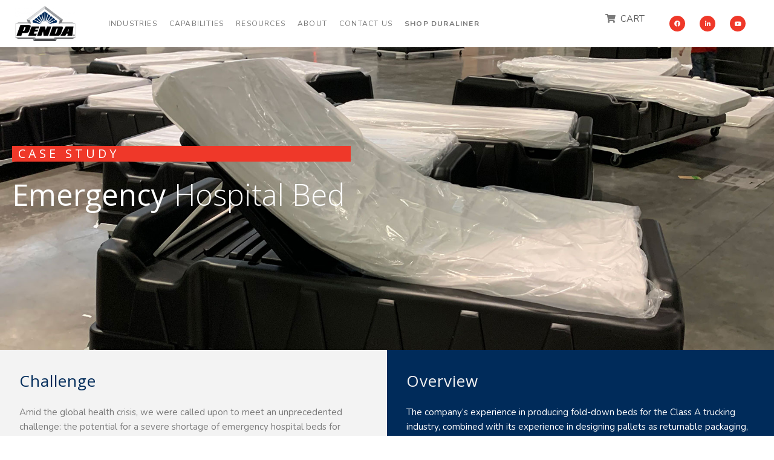

--- FILE ---
content_type: text/html; charset=UTF-8
request_url: https://www.penda.com/case-studies/emergency-and-relief-hospital-beds/
body_size: 38461
content:
<!DOCTYPE html><html lang="en-US"><head > <script>(function(w,d,s,l,i){w[l]=w[l]||[];w[l].push({'gtm.start':
new Date().getTime(),event:'gtm.js'});var f=d.getElementsByTagName(s)[0],
j=d.createElement(s),dl=l!='dataLayer'?'&l='+l:'';j.async=true;j.src=
'https://www.googletagmanager.com/gtm.js?id='+i+dl;f.parentNode.insertBefore(j,f);
})(window,document,'script','dataLayer','GTM-5S3G5CT');</script> <meta name="google-site-verification" content="8ClJoQ3dkyL2V8TnUdHhR92B4gzTdbxpUgj-T2Hlbk4" /><meta charset="UTF-8" /><meta name="viewport" content="width=device-width, initial-scale=1" /> <script data-cfasync="false" data-no-defer="1" data-no-minify="1" data-no-optimize="1">var ewww_webp_supported=!1;function check_webp_feature(A,e){var w;e=void 0!==e?e:function(){},ewww_webp_supported?e(ewww_webp_supported):((w=new Image).onload=function(){ewww_webp_supported=0<w.width&&0<w.height,e&&e(ewww_webp_supported)},w.onerror=function(){e&&e(!1)},w.src="data:image/webp;base64,"+{alpha:"UklGRkoAAABXRUJQVlA4WAoAAAAQAAAAAAAAAAAAQUxQSAwAAAARBxAR/Q9ERP8DAABWUDggGAAAABQBAJ0BKgEAAQAAAP4AAA3AAP7mtQAAAA=="}[A])}check_webp_feature("alpha");</script><script data-cfasync="false" data-no-defer="1" data-no-minify="1" data-no-optimize="1">var Arrive=function(c,w){"use strict";if(c.MutationObserver&&"undefined"!=typeof HTMLElement){var r,a=0,u=(r=HTMLElement.prototype.matches||HTMLElement.prototype.webkitMatchesSelector||HTMLElement.prototype.mozMatchesSelector||HTMLElement.prototype.msMatchesSelector,{matchesSelector:function(e,t){return e instanceof HTMLElement&&r.call(e,t)},addMethod:function(e,t,r){var a=e[t];e[t]=function(){return r.length==arguments.length?r.apply(this,arguments):"function"==typeof a?a.apply(this,arguments):void 0}},callCallbacks:function(e,t){t&&t.options.onceOnly&&1==t.firedElems.length&&(e=[e[0]]);for(var r,a=0;r=e[a];a++)r&&r.callback&&r.callback.call(r.elem,r.elem);t&&t.options.onceOnly&&1==t.firedElems.length&&t.me.unbindEventWithSelectorAndCallback.call(t.target,t.selector,t.callback)},checkChildNodesRecursively:function(e,t,r,a){for(var i,n=0;i=e[n];n++)r(i,t,a)&&a.push({callback:t.callback,elem:i}),0<i.childNodes.length&&u.checkChildNodesRecursively(i.childNodes,t,r,a)},mergeArrays:function(e,t){var r,a={};for(r in e)e.hasOwnProperty(r)&&(a[r]=e[r]);for(r in t)t.hasOwnProperty(r)&&(a[r]=t[r]);return a},toElementsArray:function(e){return e=void 0!==e&&("number"!=typeof e.length||e===c)?[e]:e}}),e=(l.prototype.addEvent=function(e,t,r,a){a={target:e,selector:t,options:r,callback:a,firedElems:[]};return this._beforeAdding&&this._beforeAdding(a),this._eventsBucket.push(a),a},l.prototype.removeEvent=function(e){for(var t,r=this._eventsBucket.length-1;t=this._eventsBucket[r];r--)e(t)&&(this._beforeRemoving&&this._beforeRemoving(t),(t=this._eventsBucket.splice(r,1))&&t.length&&(t[0].callback=null))},l.prototype.beforeAdding=function(e){this._beforeAdding=e},l.prototype.beforeRemoving=function(e){this._beforeRemoving=e},l),t=function(i,n){var o=new e,l=this,s={fireOnAttributesModification:!1};return o.beforeAdding(function(t){var e=t.target;e!==c.document&&e!==c||(e=document.getElementsByTagName("html")[0]);var r=new MutationObserver(function(e){n.call(this,e,t)}),a=i(t.options);r.observe(e,a),t.observer=r,t.me=l}),o.beforeRemoving(function(e){e.observer.disconnect()}),this.bindEvent=function(e,t,r){t=u.mergeArrays(s,t);for(var a=u.toElementsArray(this),i=0;i<a.length;i++)o.addEvent(a[i],e,t,r)},this.unbindEvent=function(){var r=u.toElementsArray(this);o.removeEvent(function(e){for(var t=0;t<r.length;t++)if(this===w||e.target===r[t])return!0;return!1})},this.unbindEventWithSelectorOrCallback=function(r){var a=u.toElementsArray(this),i=r,e="function"==typeof r?function(e){for(var t=0;t<a.length;t++)if((this===w||e.target===a[t])&&e.callback===i)return!0;return!1}:function(e){for(var t=0;t<a.length;t++)if((this===w||e.target===a[t])&&e.selector===r)return!0;return!1};o.removeEvent(e)},this.unbindEventWithSelectorAndCallback=function(r,a){var i=u.toElementsArray(this);o.removeEvent(function(e){for(var t=0;t<i.length;t++)if((this===w||e.target===i[t])&&e.selector===r&&e.callback===a)return!0;return!1})},this},i=new function(){var s={fireOnAttributesModification:!1,onceOnly:!1,existing:!1};function n(e,t,r){return!(!u.matchesSelector(e,t.selector)||(e._id===w&&(e._id=a++),-1!=t.firedElems.indexOf(e._id)))&&(t.firedElems.push(e._id),!0)}var c=(i=new t(function(e){var t={attributes:!1,childList:!0,subtree:!0};return e.fireOnAttributesModification&&(t.attributes=!0),t},function(e,i){e.forEach(function(e){var t=e.addedNodes,r=e.target,a=[];null!==t&&0<t.length?u.checkChildNodesRecursively(t,i,n,a):"attributes"===e.type&&n(r,i)&&a.push({callback:i.callback,elem:r}),u.callCallbacks(a,i)})})).bindEvent;return i.bindEvent=function(e,t,r){t=void 0===r?(r=t,s):u.mergeArrays(s,t);var a=u.toElementsArray(this);if(t.existing){for(var i=[],n=0;n<a.length;n++)for(var o=a[n].querySelectorAll(e),l=0;l<o.length;l++)i.push({callback:r,elem:o[l]});if(t.onceOnly&&i.length)return r.call(i[0].elem,i[0].elem);setTimeout(u.callCallbacks,1,i)}c.call(this,e,t,r)},i},o=new function(){var a={};function i(e,t){return u.matchesSelector(e,t.selector)}var n=(o=new t(function(){return{childList:!0,subtree:!0}},function(e,r){e.forEach(function(e){var t=e.removedNodes,e=[];null!==t&&0<t.length&&u.checkChildNodesRecursively(t,r,i,e),u.callCallbacks(e,r)})})).bindEvent;return o.bindEvent=function(e,t,r){t=void 0===r?(r=t,a):u.mergeArrays(a,t),n.call(this,e,t,r)},o};d(HTMLElement.prototype),d(NodeList.prototype),d(HTMLCollection.prototype),d(HTMLDocument.prototype),d(Window.prototype);var n={};return s(i,n,"unbindAllArrive"),s(o,n,"unbindAllLeave"),n}function l(){this._eventsBucket=[],this._beforeAdding=null,this._beforeRemoving=null}function s(e,t,r){u.addMethod(t,r,e.unbindEvent),u.addMethod(t,r,e.unbindEventWithSelectorOrCallback),u.addMethod(t,r,e.unbindEventWithSelectorAndCallback)}function d(e){e.arrive=i.bindEvent,s(i,e,"unbindArrive"),e.leave=o.bindEvent,s(o,e,"unbindLeave")}}(window,void 0),ewww_webp_supported=!1;function check_webp_feature(e,t){var r;ewww_webp_supported?t(ewww_webp_supported):((r=new Image).onload=function(){ewww_webp_supported=0<r.width&&0<r.height,t(ewww_webp_supported)},r.onerror=function(){t(!1)},r.src="data:image/webp;base64,"+{alpha:"UklGRkoAAABXRUJQVlA4WAoAAAAQAAAAAAAAAAAAQUxQSAwAAAARBxAR/Q9ERP8DAABWUDggGAAAABQBAJ0BKgEAAQAAAP4AAA3AAP7mtQAAAA==",animation:"UklGRlIAAABXRUJQVlA4WAoAAAASAAAAAAAAAAAAQU5JTQYAAAD/////AABBTk1GJgAAAAAAAAAAAAAAAAAAAGQAAABWUDhMDQAAAC8AAAAQBxAREYiI/gcA"}[e])}function ewwwLoadImages(e){if(e){for(var t=document.querySelectorAll(".batch-image img, .image-wrapper a, .ngg-pro-masonry-item a, .ngg-galleria-offscreen-seo-wrapper a"),r=0,a=t.length;r<a;r++)ewwwAttr(t[r],"data-src",t[r].getAttribute("data-webp")),ewwwAttr(t[r],"data-thumbnail",t[r].getAttribute("data-webp-thumbnail"));for(var i=document.querySelectorAll("div.woocommerce-product-gallery__image"),r=0,a=i.length;r<a;r++)ewwwAttr(i[r],"data-thumb",i[r].getAttribute("data-webp-thumb"))}for(var n=document.querySelectorAll("video"),r=0,a=n.length;r<a;r++)ewwwAttr(n[r],"poster",e?n[r].getAttribute("data-poster-webp"):n[r].getAttribute("data-poster-image"));for(var o,l=document.querySelectorAll("img.ewww_webp_lazy_load"),r=0,a=l.length;r<a;r++)e&&(ewwwAttr(l[r],"data-lazy-srcset",l[r].getAttribute("data-lazy-srcset-webp")),ewwwAttr(l[r],"data-srcset",l[r].getAttribute("data-srcset-webp")),ewwwAttr(l[r],"data-lazy-src",l[r].getAttribute("data-lazy-src-webp")),ewwwAttr(l[r],"data-src",l[r].getAttribute("data-src-webp")),ewwwAttr(l[r],"data-orig-file",l[r].getAttribute("data-webp-orig-file")),ewwwAttr(l[r],"data-medium-file",l[r].getAttribute("data-webp-medium-file")),ewwwAttr(l[r],"data-large-file",l[r].getAttribute("data-webp-large-file")),null!=(o=l[r].getAttribute("srcset"))&&!1!==o&&o.includes("R0lGOD")&&ewwwAttr(l[r],"src",l[r].getAttribute("data-lazy-src-webp"))),l[r].className=l[r].className.replace(/\bewww_webp_lazy_load\b/,"");for(var s=document.querySelectorAll(".ewww_webp"),r=0,a=s.length;r<a;r++)e?(ewwwAttr(s[r],"srcset",s[r].getAttribute("data-srcset-webp")),ewwwAttr(s[r],"src",s[r].getAttribute("data-src-webp")),ewwwAttr(s[r],"data-orig-file",s[r].getAttribute("data-webp-orig-file")),ewwwAttr(s[r],"data-medium-file",s[r].getAttribute("data-webp-medium-file")),ewwwAttr(s[r],"data-large-file",s[r].getAttribute("data-webp-large-file")),ewwwAttr(s[r],"data-large_image",s[r].getAttribute("data-webp-large_image")),ewwwAttr(s[r],"data-src",s[r].getAttribute("data-webp-src"))):(ewwwAttr(s[r],"srcset",s[r].getAttribute("data-srcset-img")),ewwwAttr(s[r],"src",s[r].getAttribute("data-src-img"))),s[r].className=s[r].className.replace(/\bewww_webp\b/,"ewww_webp_loaded");window.jQuery&&jQuery.fn.isotope&&jQuery.fn.imagesLoaded&&(jQuery(".fusion-posts-container-infinite").imagesLoaded(function(){jQuery(".fusion-posts-container-infinite").hasClass("isotope")&&jQuery(".fusion-posts-container-infinite").isotope()}),jQuery(".fusion-portfolio:not(.fusion-recent-works) .fusion-portfolio-wrapper").imagesLoaded(function(){jQuery(".fusion-portfolio:not(.fusion-recent-works) .fusion-portfolio-wrapper").isotope()}))}function ewwwWebPInit(e){ewwwLoadImages(e),ewwwNggLoadGalleries(e),document.arrive(".ewww_webp",function(){ewwwLoadImages(e)}),document.arrive(".ewww_webp_lazy_load",function(){ewwwLoadImages(e)}),document.arrive("videos",function(){ewwwLoadImages(e)}),"loading"==document.readyState?document.addEventListener("DOMContentLoaded",ewwwJSONParserInit):("undefined"!=typeof galleries&&ewwwNggParseGalleries(e),ewwwWooParseVariations(e))}function ewwwAttr(e,t,r){null!=r&&!1!==r&&e.setAttribute(t,r)}function ewwwJSONParserInit(){"undefined"!=typeof galleries&&check_webp_feature("alpha",ewwwNggParseGalleries),check_webp_feature("alpha",ewwwWooParseVariations)}function ewwwWooParseVariations(e){if(e)for(var t=document.querySelectorAll("form.variations_form"),r=0,a=t.length;r<a;r++){var i=t[r].getAttribute("data-product_variations"),n=!1;try{for(var o in i=JSON.parse(i))void 0!==i[o]&&void 0!==i[o].image&&(void 0!==i[o].image.src_webp&&(i[o].image.src=i[o].image.src_webp,n=!0),void 0!==i[o].image.srcset_webp&&(i[o].image.srcset=i[o].image.srcset_webp,n=!0),void 0!==i[o].image.full_src_webp&&(i[o].image.full_src=i[o].image.full_src_webp,n=!0),void 0!==i[o].image.gallery_thumbnail_src_webp&&(i[o].image.gallery_thumbnail_src=i[o].image.gallery_thumbnail_src_webp,n=!0),void 0!==i[o].image.thumb_src_webp&&(i[o].image.thumb_src=i[o].image.thumb_src_webp,n=!0));n&&ewwwAttr(t[r],"data-product_variations",JSON.stringify(i))}catch(e){}}}function ewwwNggParseGalleries(e){if(e)for(var t in galleries){var r=galleries[t];galleries[t].images_list=ewwwNggParseImageList(r.images_list)}}function ewwwNggLoadGalleries(e){e&&document.addEventListener("ngg.galleria.themeadded",function(e,t){window.ngg_galleria._create_backup=window.ngg_galleria.create,window.ngg_galleria.create=function(e,t){var r=$(e).data("id");return galleries["gallery_"+r].images_list=ewwwNggParseImageList(galleries["gallery_"+r].images_list),window.ngg_galleria._create_backup(e,t)}})}function ewwwNggParseImageList(e){for(var t in e){var r=e[t];if(void 0!==r["image-webp"]&&(e[t].image=r["image-webp"],delete e[t]["image-webp"]),void 0!==r["thumb-webp"]&&(e[t].thumb=r["thumb-webp"],delete e[t]["thumb-webp"]),void 0!==r.full_image_webp&&(e[t].full_image=r.full_image_webp,delete e[t].full_image_webp),void 0!==r.srcsets)for(var a in r.srcsets)nggSrcset=r.srcsets[a],void 0!==r.srcsets[a+"-webp"]&&(e[t].srcsets[a]=r.srcsets[a+"-webp"],delete e[t].srcsets[a+"-webp"]);if(void 0!==r.full_srcsets)for(var i in r.full_srcsets)nggFSrcset=r.full_srcsets[i],void 0!==r.full_srcsets[i+"-webp"]&&(e[t].full_srcsets[i]=r.full_srcsets[i+"-webp"],delete e[t].full_srcsets[i+"-webp"])}return e}check_webp_feature("alpha",ewwwWebPInit);</script><style>.store_locator_country{display:none;} .store_locator_fax{display:none;} .store_locator_distance{display:none;} .store_locator_mobile{display:none;} .store_locator_company{display:none;} .store_locator_chat{display:none !important;} .store_locator_visit_website{display:none !important;} .store_locator_write_email{display:none !important;} .store_locator_show_on_map{display:none !important;} .store_locator_visit_store{display:none !important;} .store_locator_image{display:none !important;} .store_locator_loading{background-color:#FFFFFF;opacity: 0.8;} .store_locator_loading i{color:#000000;} .gm-style-iw, .store_locator_infowindow{max-width: 350px !important; width: 100% !important; max-height: 400px; white-space: nowrap; overflow: auto;}</style><meta name='robots' content='index, follow, max-image-preview:large, max-snippet:-1, max-video-preview:-1' /><title>Emergency and Relief Hospital Bed Case Study | Penda</title><meta name="description" content="Acutely aware of the need for immediate action, our engineering and product development teams designed Emergency &amp; Disaster Relief Bed." /><link rel="canonical" href="https://www.penda.com/case-studies/emergency-and-relief-hospital-beds/" /><meta property="og:locale" content="en_US" /><meta property="og:type" content="article" /><meta property="og:title" content="Emergency and Relief Hospital Bed Case Study | Penda" /><meta property="og:description" content="Acutely aware of the need for immediate action, our engineering and product development teams designed Emergency &amp; Disaster Relief Bed." /><meta property="og:url" content="https://www.penda.com/case-studies/emergency-and-relief-hospital-beds/" /><meta property="og:site_name" content="Penda" /><meta property="article:modified_time" content="2024-02-29T15:32:06+00:00" /><meta name="twitter:card" content="summary_large_image" /> <script type="application/ld+json" class="yoast-schema-graph">{"@context":"https://schema.org","@graph":[{"@type":"WebPage","@id":"https://www.penda.com/case-studies/emergency-and-relief-hospital-beds/","url":"https://www.penda.com/case-studies/emergency-and-relief-hospital-beds/","name":"Emergency and Relief Hospital Bed Case Study | Penda","isPartOf":{"@id":"https://www.penda.com/#website"},"datePublished":"2020-11-17T20:49:30+00:00","dateModified":"2024-02-29T15:32:06+00:00","description":"Acutely aware of the need for immediate action, our engineering and product development teams designed Emergency & Disaster Relief Bed.","breadcrumb":{"@id":"https://www.penda.com/case-studies/emergency-and-relief-hospital-beds/#breadcrumb"},"inLanguage":"en-US","potentialAction":[{"@type":"ReadAction","target":["https://www.penda.com/case-studies/emergency-and-relief-hospital-beds/"]}]},{"@type":"BreadcrumbList","@id":"https://www.penda.com/case-studies/emergency-and-relief-hospital-beds/#breadcrumb","itemListElement":[{"@type":"ListItem","position":1,"name":"Home","item":"https://www.penda.com/"},{"@type":"ListItem","position":2,"name":"Case Studies","item":"https://www.penda.com/case-studies/"},{"@type":"ListItem","position":3,"name":"Emergency and Relief Hospital Beds"}]},{"@type":"WebSite","@id":"https://www.penda.com/#website","url":"https://www.penda.com/","name":"Penda","description":"","publisher":{"@id":"https://www.penda.com/#organization"},"alternateName":"DuraLiner","potentialAction":[{"@type":"SearchAction","target":{"@type":"EntryPoint","urlTemplate":"https://www.penda.com/?s={search_term_string}"},"query-input":{"@type":"PropertyValueSpecification","valueRequired":true,"valueName":"search_term_string"}}],"inLanguage":"en-US"},{"@type":"Organization","@id":"https://www.penda.com/#organization","name":"Penda","url":"https://www.penda.com/","logo":{"@type":"ImageObject","inLanguage":"en-US","@id":"https://www.penda.com/#/schema/logo/image/","url":"https://cdn.penda.com/wp-content/uploads/2020/08/10124645/Penda_No-Logo-2025-1.png","contentUrl":"https://cdn.penda.com/wp-content/uploads/2020/08/10124645/Penda_No-Logo-2025-1.png","width":1163,"height":678,"caption":"Penda"},"image":{"@id":"https://www.penda.com/#/schema/logo/image/"}}]}</script> <link rel='dns-prefetch' href='//connect.livechatinc.com' /><link rel='dns-prefetch' href='//maps.googleapis.com' /><link rel='dns-prefetch' href='//ajax.googleapis.com' /><link rel='dns-prefetch' href='//cdnjs.cloudflare.com' /><link rel='dns-prefetch' href='//fonts.gstatic.com' /><link rel='dns-prefetch' href='//fonts.googleapis.com' /><link rel='dns-prefetch' href='//www.googletagmanager.com' /><link rel='dns-prefetch' href='//www.google-analytics.com' /><link rel='dns-prefetch' href='//connect.facebook.net' /><link rel='dns-prefetch' href='//www.facebook.com' /><link rel='dns-prefetch' href='//s3-us-east-2.amazonaws.com' /><link rel="alternate" title="oEmbed (JSON)" type="application/json+oembed" href="https://www.penda.com/wp-json/oembed/1.0/embed?url=https%3A%2F%2Fwww.penda.com%2Fcase-studies%2Femergency-and-relief-hospital-beds%2F" /><link rel="alternate" title="oEmbed (XML)" type="text/xml+oembed" href="https://www.penda.com/wp-json/oembed/1.0/embed?url=https%3A%2F%2Fwww.penda.com%2Fcase-studies%2Femergency-and-relief-hospital-beds%2F&#038;format=xml" /><style id='wp-img-auto-sizes-contain-inline-css' type='text/css'>img:is([sizes=auto i],[sizes^="auto," i]){contain-intrinsic-size:3000px 1500px}
/*# sourceURL=wp-img-auto-sizes-contain-inline-css */</style><link data-optimized="1" rel='stylesheet' id='text-widgets-style-css' href='https://www.penda.com/wp-content/litespeed/css/80504836319d425272cb47336c96ffd5.css?ver=84b31' type='text/css' media='all' /><link data-optimized="1" rel='stylesheet' id='swiper-css' href='https://www.penda.com/wp-content/litespeed/css/554a0ea66ba7123fdd2d8fa3c13a9b99.css?ver=86d5c' type='text/css' media='all' /><link data-optimized="1" rel='stylesheet' id='e-swiper-css' href='https://www.penda.com/wp-content/litespeed/css/91522c73c236afc8f50bceb792112033.css?ver=afd18' type='text/css' media='all' /><link data-optimized="1" rel='stylesheet' id='text-icons-style-css' href='https://www.penda.com/wp-content/litespeed/css/a53530eaf2c7744dd8f16b72ac23a455.css?ver=2797b' type='text/css' media='all' /><link data-optimized="1" rel='stylesheet' id='elementor-icons-shared-0-css' href='https://www.penda.com/wp-content/litespeed/css/6382410e381c91196230486e4d338e46.css?ver=e3df4' type='text/css' media='all' /><link data-optimized="1" rel='stylesheet' id='elementor-icons-fa-solid-css' href='https://www.penda.com/wp-content/litespeed/css/61c10b878506177654142d03d339465a.css?ver=98f4e' type='text/css' media='all' /><style id='wp-emoji-styles-inline-css' type='text/css'>img.wp-smiley, img.emoji {
		display: inline !important;
		border: none !important;
		box-shadow: none !important;
		height: 1em !important;
		width: 1em !important;
		margin: 0 0.07em !important;
		vertical-align: -0.1em !important;
		background: none !important;
		padding: 0 !important;
	}
/*# sourceURL=wp-emoji-styles-inline-css */</style><style id='classic-theme-styles-inline-css' type='text/css'>/*! This file is auto-generated */
.wp-block-button__link{color:#fff;background-color:#32373c;border-radius:9999px;box-shadow:none;text-decoration:none;padding:calc(.667em + 2px) calc(1.333em + 2px);font-size:1.125em}.wp-block-file__button{background:#32373c;color:#fff;text-decoration:none}
/*# sourceURL=/wp-includes/css/classic-themes.min.css */</style><link data-optimized="1" rel='stylesheet' id='jet-engine-frontend-css' href='https://www.penda.com/wp-content/litespeed/css/e21d72a0dd98174de7eb64f493945f56.css?ver=e50f3' type='text/css' media='all' /><style id='global-styles-inline-css' type='text/css'>:root{--wp--preset--aspect-ratio--square: 1;--wp--preset--aspect-ratio--4-3: 4/3;--wp--preset--aspect-ratio--3-4: 3/4;--wp--preset--aspect-ratio--3-2: 3/2;--wp--preset--aspect-ratio--2-3: 2/3;--wp--preset--aspect-ratio--16-9: 16/9;--wp--preset--aspect-ratio--9-16: 9/16;--wp--preset--color--black: #000000;--wp--preset--color--cyan-bluish-gray: #abb8c3;--wp--preset--color--white: #ffffff;--wp--preset--color--pale-pink: #f78da7;--wp--preset--color--vivid-red: #cf2e2e;--wp--preset--color--luminous-vivid-orange: #ff6900;--wp--preset--color--luminous-vivid-amber: #fcb900;--wp--preset--color--light-green-cyan: #7bdcb5;--wp--preset--color--vivid-green-cyan: #00d084;--wp--preset--color--pale-cyan-blue: #8ed1fc;--wp--preset--color--vivid-cyan-blue: #0693e3;--wp--preset--color--vivid-purple: #9b51e0;--wp--preset--gradient--vivid-cyan-blue-to-vivid-purple: linear-gradient(135deg,rgb(6,147,227) 0%,rgb(155,81,224) 100%);--wp--preset--gradient--light-green-cyan-to-vivid-green-cyan: linear-gradient(135deg,rgb(122,220,180) 0%,rgb(0,208,130) 100%);--wp--preset--gradient--luminous-vivid-amber-to-luminous-vivid-orange: linear-gradient(135deg,rgb(252,185,0) 0%,rgb(255,105,0) 100%);--wp--preset--gradient--luminous-vivid-orange-to-vivid-red: linear-gradient(135deg,rgb(255,105,0) 0%,rgb(207,46,46) 100%);--wp--preset--gradient--very-light-gray-to-cyan-bluish-gray: linear-gradient(135deg,rgb(238,238,238) 0%,rgb(169,184,195) 100%);--wp--preset--gradient--cool-to-warm-spectrum: linear-gradient(135deg,rgb(74,234,220) 0%,rgb(151,120,209) 20%,rgb(207,42,186) 40%,rgb(238,44,130) 60%,rgb(251,105,98) 80%,rgb(254,248,76) 100%);--wp--preset--gradient--blush-light-purple: linear-gradient(135deg,rgb(255,206,236) 0%,rgb(152,150,240) 100%);--wp--preset--gradient--blush-bordeaux: linear-gradient(135deg,rgb(254,205,165) 0%,rgb(254,45,45) 50%,rgb(107,0,62) 100%);--wp--preset--gradient--luminous-dusk: linear-gradient(135deg,rgb(255,203,112) 0%,rgb(199,81,192) 50%,rgb(65,88,208) 100%);--wp--preset--gradient--pale-ocean: linear-gradient(135deg,rgb(255,245,203) 0%,rgb(182,227,212) 50%,rgb(51,167,181) 100%);--wp--preset--gradient--electric-grass: linear-gradient(135deg,rgb(202,248,128) 0%,rgb(113,206,126) 100%);--wp--preset--gradient--midnight: linear-gradient(135deg,rgb(2,3,129) 0%,rgb(40,116,252) 100%);--wp--preset--font-size--small: 13px;--wp--preset--font-size--medium: 20px;--wp--preset--font-size--large: 36px;--wp--preset--font-size--x-large: 42px;--wp--preset--spacing--20: 0.44rem;--wp--preset--spacing--30: 0.67rem;--wp--preset--spacing--40: 1rem;--wp--preset--spacing--50: 1.5rem;--wp--preset--spacing--60: 2.25rem;--wp--preset--spacing--70: 3.38rem;--wp--preset--spacing--80: 5.06rem;--wp--preset--shadow--natural: 6px 6px 9px rgba(0, 0, 0, 0.2);--wp--preset--shadow--deep: 12px 12px 50px rgba(0, 0, 0, 0.4);--wp--preset--shadow--sharp: 6px 6px 0px rgba(0, 0, 0, 0.2);--wp--preset--shadow--outlined: 6px 6px 0px -3px rgb(255, 255, 255), 6px 6px rgb(0, 0, 0);--wp--preset--shadow--crisp: 6px 6px 0px rgb(0, 0, 0);}:where(.is-layout-flex){gap: 0.5em;}:where(.is-layout-grid){gap: 0.5em;}body .is-layout-flex{display: flex;}.is-layout-flex{flex-wrap: wrap;align-items: center;}.is-layout-flex > :is(*, div){margin: 0;}body .is-layout-grid{display: grid;}.is-layout-grid > :is(*, div){margin: 0;}:where(.wp-block-columns.is-layout-flex){gap: 2em;}:where(.wp-block-columns.is-layout-grid){gap: 2em;}:where(.wp-block-post-template.is-layout-flex){gap: 1.25em;}:where(.wp-block-post-template.is-layout-grid){gap: 1.25em;}.has-black-color{color: var(--wp--preset--color--black) !important;}.has-cyan-bluish-gray-color{color: var(--wp--preset--color--cyan-bluish-gray) !important;}.has-white-color{color: var(--wp--preset--color--white) !important;}.has-pale-pink-color{color: var(--wp--preset--color--pale-pink) !important;}.has-vivid-red-color{color: var(--wp--preset--color--vivid-red) !important;}.has-luminous-vivid-orange-color{color: var(--wp--preset--color--luminous-vivid-orange) !important;}.has-luminous-vivid-amber-color{color: var(--wp--preset--color--luminous-vivid-amber) !important;}.has-light-green-cyan-color{color: var(--wp--preset--color--light-green-cyan) !important;}.has-vivid-green-cyan-color{color: var(--wp--preset--color--vivid-green-cyan) !important;}.has-pale-cyan-blue-color{color: var(--wp--preset--color--pale-cyan-blue) !important;}.has-vivid-cyan-blue-color{color: var(--wp--preset--color--vivid-cyan-blue) !important;}.has-vivid-purple-color{color: var(--wp--preset--color--vivid-purple) !important;}.has-black-background-color{background-color: var(--wp--preset--color--black) !important;}.has-cyan-bluish-gray-background-color{background-color: var(--wp--preset--color--cyan-bluish-gray) !important;}.has-white-background-color{background-color: var(--wp--preset--color--white) !important;}.has-pale-pink-background-color{background-color: var(--wp--preset--color--pale-pink) !important;}.has-vivid-red-background-color{background-color: var(--wp--preset--color--vivid-red) !important;}.has-luminous-vivid-orange-background-color{background-color: var(--wp--preset--color--luminous-vivid-orange) !important;}.has-luminous-vivid-amber-background-color{background-color: var(--wp--preset--color--luminous-vivid-amber) !important;}.has-light-green-cyan-background-color{background-color: var(--wp--preset--color--light-green-cyan) !important;}.has-vivid-green-cyan-background-color{background-color: var(--wp--preset--color--vivid-green-cyan) !important;}.has-pale-cyan-blue-background-color{background-color: var(--wp--preset--color--pale-cyan-blue) !important;}.has-vivid-cyan-blue-background-color{background-color: var(--wp--preset--color--vivid-cyan-blue) !important;}.has-vivid-purple-background-color{background-color: var(--wp--preset--color--vivid-purple) !important;}.has-black-border-color{border-color: var(--wp--preset--color--black) !important;}.has-cyan-bluish-gray-border-color{border-color: var(--wp--preset--color--cyan-bluish-gray) !important;}.has-white-border-color{border-color: var(--wp--preset--color--white) !important;}.has-pale-pink-border-color{border-color: var(--wp--preset--color--pale-pink) !important;}.has-vivid-red-border-color{border-color: var(--wp--preset--color--vivid-red) !important;}.has-luminous-vivid-orange-border-color{border-color: var(--wp--preset--color--luminous-vivid-orange) !important;}.has-luminous-vivid-amber-border-color{border-color: var(--wp--preset--color--luminous-vivid-amber) !important;}.has-light-green-cyan-border-color{border-color: var(--wp--preset--color--light-green-cyan) !important;}.has-vivid-green-cyan-border-color{border-color: var(--wp--preset--color--vivid-green-cyan) !important;}.has-pale-cyan-blue-border-color{border-color: var(--wp--preset--color--pale-cyan-blue) !important;}.has-vivid-cyan-blue-border-color{border-color: var(--wp--preset--color--vivid-cyan-blue) !important;}.has-vivid-purple-border-color{border-color: var(--wp--preset--color--vivid-purple) !important;}.has-vivid-cyan-blue-to-vivid-purple-gradient-background{background: var(--wp--preset--gradient--vivid-cyan-blue-to-vivid-purple) !important;}.has-light-green-cyan-to-vivid-green-cyan-gradient-background{background: var(--wp--preset--gradient--light-green-cyan-to-vivid-green-cyan) !important;}.has-luminous-vivid-amber-to-luminous-vivid-orange-gradient-background{background: var(--wp--preset--gradient--luminous-vivid-amber-to-luminous-vivid-orange) !important;}.has-luminous-vivid-orange-to-vivid-red-gradient-background{background: var(--wp--preset--gradient--luminous-vivid-orange-to-vivid-red) !important;}.has-very-light-gray-to-cyan-bluish-gray-gradient-background{background: var(--wp--preset--gradient--very-light-gray-to-cyan-bluish-gray) !important;}.has-cool-to-warm-spectrum-gradient-background{background: var(--wp--preset--gradient--cool-to-warm-spectrum) !important;}.has-blush-light-purple-gradient-background{background: var(--wp--preset--gradient--blush-light-purple) !important;}.has-blush-bordeaux-gradient-background{background: var(--wp--preset--gradient--blush-bordeaux) !important;}.has-luminous-dusk-gradient-background{background: var(--wp--preset--gradient--luminous-dusk) !important;}.has-pale-ocean-gradient-background{background: var(--wp--preset--gradient--pale-ocean) !important;}.has-electric-grass-gradient-background{background: var(--wp--preset--gradient--electric-grass) !important;}.has-midnight-gradient-background{background: var(--wp--preset--gradient--midnight) !important;}.has-small-font-size{font-size: var(--wp--preset--font-size--small) !important;}.has-medium-font-size{font-size: var(--wp--preset--font-size--medium) !important;}.has-large-font-size{font-size: var(--wp--preset--font-size--large) !important;}.has-x-large-font-size{font-size: var(--wp--preset--font-size--x-large) !important;}
:where(.wp-block-post-template.is-layout-flex){gap: 1.25em;}:where(.wp-block-post-template.is-layout-grid){gap: 1.25em;}
:where(.wp-block-term-template.is-layout-flex){gap: 1.25em;}:where(.wp-block-term-template.is-layout-grid){gap: 1.25em;}
:where(.wp-block-columns.is-layout-flex){gap: 2em;}:where(.wp-block-columns.is-layout-grid){gap: 2em;}
:root :where(.wp-block-pullquote){font-size: 1.5em;line-height: 1.6;}
/*# sourceURL=global-styles-inline-css */</style><link rel='stylesheet' id='bedliner-jquery-ui-css-css' href='//ajax.googleapis.com/ajax/libs/jqueryui/1.12.1/themes/base/jquery-ui.css?ver=1.12.1' type='text/css' media='' /><link data-optimized="1" rel='stylesheet' id='bedlinercalculatorcss-css' href='https://www.penda.com/wp-content/litespeed/css/435ce28477eed8494574144cf6143865.css?ver=7b16d' type='text/css' media='all' /><link data-optimized="1" rel='stylesheet' id='lion_tree_group-frontend-css' href='https://www.penda.com/wp-content/litespeed/css/f64282f110632119a0ac5a3464772508.css?ver=c3c46' type='text/css' media='all' /><link data-optimized="1" rel='stylesheet' id='main-css' href='https://www.penda.com/wp-content/litespeed/css/fa81afeb855588741bfda81be6e66ae6.css?ver=d433b' type='text/css' media='all' /><link data-optimized="1" rel='stylesheet' id='woocommerce-layout-css' href='https://www.penda.com/wp-content/litespeed/css/0af51f7fc4ca90ac90f56d6ab313db7a.css?ver=1cbdd' type='text/css' media='all' /><link data-optimized="1" rel='stylesheet' id='woocommerce-smallscreen-css' href='https://www.penda.com/wp-content/litespeed/css/30b77674533e6a82a23482ae8e7cec49.css?ver=7ad91' type='text/css' media='only screen and (max-width: 768px)' /><link data-optimized="1" rel='stylesheet' id='woocommerce-general-css' href='https://www.penda.com/wp-content/litespeed/css/64c4878452890df507acd4c3df108c33.css?ver=975d9' type='text/css' media='all' /><style id='woocommerce-inline-inline-css' type='text/css'>.woocommerce form .form-row .required { visibility: visible; }
/*# sourceURL=woocommerce-inline-inline-css */</style><link data-optimized="1" rel='stylesheet' id='wordpress-store-locator-css' href='https://www.penda.com/wp-content/litespeed/css/d63a2b6a629959ec08f053076731b0f4.css?ver=3b031' type='text/css' media='all' /><link data-optimized="1" rel='stylesheet' id='wordpress-store-locator-bootstrap-css' href='https://www.penda.com/wp-content/litespeed/css/c5f9732f49a995aba4a2985510c7cec3.css?ver=b90da' type='text/css' media='all' /><link rel='stylesheet' id='font-awesome-store-locator-css' href='https://cdnjs.cloudflare.com/ajax/libs/font-awesome/5.14.0/css/all.min.css?ver=5.14.0' type='text/css' media='all' /><link data-optimized="1" rel='stylesheet' id='jupiterx-popups-animation-css' href='https://www.penda.com/wp-content/litespeed/css/d905020b81f188fd160ee2b83dfb4263.css?ver=e36db' type='text/css' media='all' /><link data-optimized="1" rel='stylesheet' id='jupiterx-css' href='https://www.penda.com/wp-content/litespeed/css/8591723c035ff13ae2021bcc7da30a98.css?ver=6a78f' type='text/css' media='all' /><link data-optimized="1" rel='stylesheet' id='jet-menu-public-styles-css' href='https://www.penda.com/wp-content/litespeed/css/1f02a04ac9acc0c285c87c4baf80ce87.css?ver=4c762' type='text/css' media='all' /><link data-optimized="1" rel='stylesheet' id='jet-woo-builder-css' href='https://www.penda.com/wp-content/litespeed/css/eb3763564ca0fb4faf96a4d7e2186396.css?ver=4f263' type='text/css' media='all' /><style id='jet-woo-builder-inline-css' type='text/css'>@font-face {
				font-family: "WooCommerce";
				font-weight: normal;
				font-style: normal;
				src: url("https://www.penda.com/wp-content/plugins/woocommerce/assets/fonts/WooCommerce.eot");
				src: url("https://www.penda.com/wp-content/plugins/woocommerce/assets/fonts/WooCommerce.eot?#iefix") format("embedded-opentype"),
					 url("https://www.penda.com/wp-content/plugins/woocommerce/assets/fonts/WooCommerce.woff") format("woff"),
					 url("https://www.penda.com/wp-content/plugins/woocommerce/assets/fonts/WooCommerce.ttf") format("truetype"),
					 url("https://www.penda.com/wp-content/plugins/woocommerce/assets/fonts/WooCommerce.svg#WooCommerce") format("svg");
			}
/*# sourceURL=jet-woo-builder-inline-css */</style><link data-optimized="1" rel='stylesheet' id='jet-woo-builder-frontend-font-css' href='https://www.penda.com/wp-content/litespeed/css/7a992ab190c0a072222faaa54f07422d.css?ver=3f2c3' type='text/css' media='all' /><link data-optimized="1" rel='stylesheet' id='jet-woo-builder-jupiterx-css' href='https://www.penda.com/wp-content/litespeed/css/0dcda15e8befee517a862a10e35a3413.css?ver=57c7c' type='text/css' media='all' /><link data-optimized="1" rel='stylesheet' id='jupiterx-elements-dynamic-styles-css' href='https://www.penda.com/wp-content/litespeed/css/febf171e73965530256cf4978e4ef0b6.css?ver=02d1d' type='text/css' media='all' /><link data-optimized="1" rel='stylesheet' id='elementor-frontend-css' href='https://www.penda.com/wp-content/litespeed/css/2bb42f732c865e3bd819acaf71943c54.css?ver=04161' type='text/css' media='all' /><link data-optimized="1" rel='stylesheet' id='widget-image-css' href='https://www.penda.com/wp-content/litespeed/css/112f4a4a244596a409edf890c06f320b.css?ver=035c4' type='text/css' media='all' /><link data-optimized="1" rel='stylesheet' id='widget-social-icons-css' href='https://www.penda.com/wp-content/litespeed/css/d90c36b2c2566c81d27147bfe7162c3e.css?ver=00f64' type='text/css' media='all' /><link data-optimized="1" rel='stylesheet' id='e-apple-webkit-css' href='https://www.penda.com/wp-content/litespeed/css/d91cec05f1b4e933b1ab2f8ea1ab0e05.css?ver=f2d08' type='text/css' media='all' /><link data-optimized="1" rel='stylesheet' id='e-sticky-css' href='https://www.penda.com/wp-content/litespeed/css/d808e7ec1a40046b619a909bc1ac1975.css?ver=2b077' type='text/css' media='all' /><link data-optimized="1" rel='stylesheet' id='widget-heading-css' href='https://www.penda.com/wp-content/litespeed/css/f89cad8c3c0dde44da448da2eda4e51b.css?ver=d0297' type='text/css' media='all' /><link data-optimized="1" rel='stylesheet' id='widget-icon-list-css' href='https://www.penda.com/wp-content/litespeed/css/97e7c442a51befaee1202e8172d4ce37.css?ver=79e01' type='text/css' media='all' /><link data-optimized="1" rel='stylesheet' id='elementor-icons-css' href='https://www.penda.com/wp-content/litespeed/css/2b45cd74ce96fbfed20d786a4fbe0149.css?ver=49ca2' type='text/css' media='all' /><link data-optimized="1" rel='stylesheet' id='font-awesome-css' href='https://www.penda.com/wp-content/litespeed/css/320856b9c6f20fdb1dce7e5785e2320a.css?ver=2f27b' type='text/css' media='all' /><link data-optimized="1" rel='stylesheet' id='jupiterx-core-raven-frontend-css' href='https://www.penda.com/wp-content/litespeed/css/57f4cf1d4e77c2a77be4703455b7ab6d.css?ver=858cd' type='text/css' media='all' /><link rel='stylesheet' id='elementor-post-7-css' href='https://www.penda.com/wp-content/uploads/elementor/css/post-7.css?ver=1767229857' type='text/css' media='all' /><link data-optimized="1" rel='stylesheet' id='jet-tabs-frontend-css' href='https://www.penda.com/wp-content/litespeed/css/4613e42aeb6b303f9a6b1b46ca7d0675.css?ver=ec48f' type='text/css' media='all' /><link data-optimized="1" rel='stylesheet' id='jet-tricks-frontend-css' href='https://www.penda.com/wp-content/litespeed/css/07426928494021d9358e9df1257d0aaf.css?ver=3179c' type='text/css' media='all' /><link rel='stylesheet' id='flatpickr-css' href='https://www.penda.com/wp-content/plugins/elementor/assets/lib/flatpickr/flatpickr.min.css?ver=4.6.13' type='text/css' media='all' /><link data-optimized="1" rel='stylesheet' id='widget-icon-box-css' href='https://www.penda.com/wp-content/litespeed/css/c33f7b7fcae97741c04e7cdc93e52d8e.css?ver=edbc2' type='text/css' media='all' /><link data-optimized="1" rel='stylesheet' id='widget-spacer-css' href='https://www.penda.com/wp-content/litespeed/css/df5885e06f21523dae4c0ae52e9442eb.css?ver=76cb0' type='text/css' media='all' /><link data-optimized="1" rel='stylesheet' id='widget-divider-css' href='https://www.penda.com/wp-content/litespeed/css/d3c507d441c919e6008d551dbfc06679.css?ver=cb6b9' type='text/css' media='all' /><link data-optimized="1" rel='stylesheet' id='widget-video-css' href='https://www.penda.com/wp-content/litespeed/css/0ebc128b148b9a3f9f34d1eab5b01c49.css?ver=599e9' type='text/css' media='all' /><link rel='stylesheet' id='elementor-post-3252-css' href='https://www.penda.com/wp-content/uploads/elementor/css/post-3252.css?ver=1767307848' type='text/css' media='all' /><link rel='stylesheet' id='elementor-post-31-css' href='https://www.penda.com/wp-content/uploads/elementor/css/post-31.css?ver=1767229857' type='text/css' media='all' /><link rel='stylesheet' id='elementor-post-1218-css' href='https://www.penda.com/wp-content/uploads/elementor/css/post-1218.css?ver=1767229857' type='text/css' media='all' /><link data-optimized="1" rel='stylesheet' id='elementor-gf-local-opensans-css' href='https://www.penda.com/wp-content/litespeed/css/532c1690e14019b7e92de45bae0ce699.css?ver=ae512' type='text/css' media='all' /><link data-optimized="1" rel='stylesheet' id='elementor-gf-local-nunito-css' href='https://www.penda.com/wp-content/litespeed/css/62bf0ef8ce50fd1be0ac831e1fc9fcfb.css?ver=39418' type='text/css' media='all' /><link data-optimized="1" rel='stylesheet' id='elementor-icons-fa-brands-css' href='https://www.penda.com/wp-content/litespeed/css/b930959b4eaaac73d7e0ed0b53327174.css?ver=1fa8c' type='text/css' media='all' /> <script type="text/javascript" src="https://www.penda.com/wp-includes/js/jquery/jquery.min.js?ver=3.7.1" id="jquery-core-js"></script> <script data-optimized="1" type="text/javascript" src="https://www.penda.com/wp-content/litespeed/js/c32eca4a17abe13593a0c13cda579a02.js?ver=19796" id="jquery-migrate-js"></script> <script data-optimized="1" type="text/javascript" src="https://www.penda.com/wp-content/litespeed/js/23e21f73079821ed0b389118ecf4a967.js?ver=b4f8c" id="bedlinercalculatorjs-js"></script> <script data-optimized="1" type="text/javascript" src="https://www.penda.com/wp-content/litespeed/js/f4b4d5306430b497c23b6c18c12171a0.js?ver=f1d9a" id="wc-jquery-blockui-js" defer="defer" data-wp-strategy="defer"></script> <script type="text/javascript" id="wc-add-to-cart-js-extra">/*  */
var wc_add_to_cart_params = {"ajax_url":"/wp-admin/admin-ajax.php","wc_ajax_url":"/?wc-ajax=%%endpoint%%","i18n_view_cart":"View cart","cart_url":"https://www.penda.com/cart/","is_cart":"","cart_redirect_after_add":"no"};
//# sourceURL=wc-add-to-cart-js-extra
/*  */</script> <script data-optimized="1" type="text/javascript" src="https://www.penda.com/wp-content/litespeed/js/a7bdc261140399c3185125aa4cc201d9.js?ver=67636" id="wc-add-to-cart-js" defer="defer" data-wp-strategy="defer"></script> <script data-optimized="1" type="text/javascript" src="https://www.penda.com/wp-content/litespeed/js/560fbf1627803433517253b98baf3ada.js?ver=18296" id="wc-js-cookie-js" defer="defer" data-wp-strategy="defer"></script> <script type="text/javascript" id="woocommerce-js-extra">/*  */
var woocommerce_params = {"ajax_url":"/wp-admin/admin-ajax.php","wc_ajax_url":"/?wc-ajax=%%endpoint%%","i18n_password_show":"Show password","i18n_password_hide":"Hide password"};
//# sourceURL=woocommerce-js-extra
/*  */</script> <script data-optimized="1" type="text/javascript" src="https://www.penda.com/wp-content/litespeed/js/1ad973a36776beb308fbef3dda95350e.js?ver=10c6d" id="woocommerce-js" defer="defer" data-wp-strategy="defer"></script> <script type="text/javascript" id="text-connect-js-extra">/*  */
var textConnect = {"addons":["woocommerce","elementor"],"ajax_url":"https://www.penda.com/wp-admin/admin-ajax.php","visitor":null};
//# sourceURL=text-connect-js-extra
/*  */</script> <script data-optimized="1" type="text/javascript" src="https://www.penda.com/wp-content/litespeed/js/3add200d5916fb3b410f9b8f29d43447.js?ver=d6c33" id="text-connect-js"></script> <script type="text/javascript" id="analytify-events-tracking-js-extra">/*  */
var analytify_events_tracking = {"ajaxurl":"https://www.penda.com/wp-admin/admin-ajax.php","tracking_mode":"gtag","ga_mode":"ga4","tracking_code":"G-9Z9GTV48K5","is_track_user":"1","root_domain":"penda.com","affiliate_link":"","download_extension":"zip|mp3*|mpe*g|pdf|docx*|pptx*|xlsx*|rar*","anchor_tracking":""};
//# sourceURL=analytify-events-tracking-js-extra
/*  */</script> <script data-optimized="1" type="text/javascript" src="https://www.penda.com/wp-content/litespeed/js/690743761c8ab150299688dcc5754b53.js?ver=01cb5" id="analytify-events-tracking-js"></script> <script type="text/javascript" src="https://www.penda.com/wp-content/themes/jupiterx/lib/admin/assets/lib/webfont/webfont.min.js?ver=1.6.26" id="jupiterx-webfont-js"></script> <script type="text/javascript" id="jupiterx-webfont-js-after">/*  */
WebFont.load({
				google: {
					families: ['Nunito:100,200,300,400,500,600,700,800,900,100italic,200italic,300italic,400italic,500italic,600italic,700italic,800italic,900italic','Open Sans:100,200,300,400,500,600,700,800,900,100italic,200italic,300italic,400italic,500italic,600italic,700italic,800italic,900italic']
				}
			});
//# sourceURL=jupiterx-webfont-js-after
/*  */</script> <script data-optimized="1" type="text/javascript" src="https://www.penda.com/wp-content/litespeed/js/cc7452beeb661a9d1e3f57abe992232a.js?ver=01379" id="jupiterx-utils-js"></script> <link rel="https://api.w.org/" href="https://www.penda.com/wp-json/" /><link rel="alternate" title="JSON" type="application/json" href="https://www.penda.com/wp-json/wp/v2/pages/3252" /><link rel="EditURI" type="application/rsd+xml" title="RSD" href="https://www.penda.com/xmlrpc.php?rsd" /><link rel='shortlink' href='https://www.penda.com/?p=3252' /> <script type='text/javascript'>piAId = '958152';
piCId = '';
piHostname = 'go.penda.com';

(function() {
	function async_load(){
		var s = document.createElement('script'); s.type = 'text/javascript';
		s.src = ('https:' == document.location.protocol ? 'https://' : 'http://') + piHostname + '/pd.js';
		var c = document.getElementsByTagName('script')[0]; c.parentNode.insertBefore(s, c);
	}
	if(window.attachEvent) { window.attachEvent('onload', async_load); }
	else { window.addEventListener('load', async_load, false); }
})();</script>  <script>(function(w,d,s,l,i){w[l]=w[l]||[];w[l].push({'gtm.start':
new Date().getTime(),event:'gtm.js'});var f=d.getElementsByTagName(s)[0],
j=d.createElement(s),dl=l!='dataLayer'?'&l='+l:'';j.async=true;j.src=
'https://www.googletagmanager.com/gtm.js?id='+i+dl;f.parentNode.insertBefore(j,f);
})(window,document,'script','dataLayer','GTM-555MJJRG');</script> <style>.ppw-ppf-input-container { background-color: !important; padding: px!important; border-radius: px!important; } .ppw-ppf-input-container div.ppw-ppf-headline { font-size: px!important; font-weight: !important; color: !important; } .ppw-ppf-input-container div.ppw-ppf-desc { font-size: px!important; font-weight: !important; color: !important; } .ppw-ppf-input-container label.ppw-pwd-label { font-size: px!important; font-weight: !important; color: !important; } div.ppwp-wrong-pw-error { font-size: px!important; font-weight: !important; color: #dc3232!important; background: !important; } .ppw-ppf-input-container input[type='submit'] { color: !important; background: !important; } .ppw-ppf-input-container input[type='submit']:hover { color: !important; background: !important; } .ppw-ppf-desc-below { font-size: px!important; font-weight: !important; color: !important; }</style><style>.ppw-form { background-color: !important; padding: px!important; border-radius: px!important; } .ppw-headline.ppw-pcp-pf-headline { font-size: px!important; font-weight: !important; color: !important; } .ppw-description.ppw-pcp-pf-desc { font-size: px!important; font-weight: !important; color: !important; } .ppw-pcp-pf-desc-above-btn { display: block; } .ppw-pcp-pf-desc-below-form { font-size: px!important; font-weight: !important; color: !important; } .ppw-input label.ppw-pcp-password-label { font-size: px!important; font-weight: !important; color: !important; } .ppw-form input[type='submit'] { color: !important; background: !important; } .ppw-form input[type='submit']:hover { color: !important; background: !important; } div.ppw-error.ppw-pcp-pf-error-msg { font-size: px!important; font-weight: !important; color: #dc3232!important; background: !important; }</style> <script async src="https://www.googletagmanager.com/gtag/js?id=G-9Z9GTV48K5"></script> <script>window.dataLayer = window.dataLayer || [];
			function gtag(){dataLayer.push(arguments);}
			gtag('js', new Date());

			const configuration = {"anonymize_ip":"false","forceSSL":"false","allow_display_features":"false","debug_mode":true};
			const gaID = 'G-9Z9GTV48K5';

			
			gtag('config', gaID, configuration);</script> 	<noscript><style>.woocommerce-product-gallery{ opacity: 1 !important; }</style></noscript><meta name="generator" content="Elementor 3.34.0; features: additional_custom_breakpoints; settings: css_print_method-external, google_font-enabled, font_display-auto"><style type="text/css">.recentcomments a{display:inline !important;padding:0 !important;margin:0 !important;}</style><style>.e-con.e-parent:nth-of-type(n+4):not(.e-lazyloaded):not(.e-no-lazyload),
				.e-con.e-parent:nth-of-type(n+4):not(.e-lazyloaded):not(.e-no-lazyload) * {
					background-image: none !important;
				}
				@media screen and (max-height: 1024px) {
					.e-con.e-parent:nth-of-type(n+3):not(.e-lazyloaded):not(.e-no-lazyload),
					.e-con.e-parent:nth-of-type(n+3):not(.e-lazyloaded):not(.e-no-lazyload) * {
						background-image: none !important;
					}
				}
				@media screen and (max-height: 640px) {
					.e-con.e-parent:nth-of-type(n+2):not(.e-lazyloaded):not(.e-no-lazyload),
					.e-con.e-parent:nth-of-type(n+2):not(.e-lazyloaded):not(.e-no-lazyload) * {
						background-image: none !important;
					}
				}</style><noscript><style>.lazyload[data-src]{display:none !important;}</style></noscript><style>.lazyload{background-image:none !important;}.lazyload:before{background-image:none !important;}</style><link rel="icon" href="https://cdn.penda.com/wp-content/uploads/2020/08/19100146/cropped-Penda_Icon-32x32.png" sizes="32x32" /><link rel="icon" href="https://cdn.penda.com/wp-content/uploads/2020/08/19100146/cropped-Penda_Icon-192x192.png" sizes="192x192" /><link rel="apple-touch-icon" href="https://cdn.penda.com/wp-content/uploads/2020/08/19100146/cropped-Penda_Icon-180x180.png" /><meta name="msapplication-TileImage" content="https://cdn.penda.com/wp-content/uploads/2020/08/19100146/cropped-Penda_Icon-270x270.png" /><style type="text/css" id="wp-custom-css">.ltg_duraliner_head .jet-sub-menu .jet-menu-title:hover{
	color:white !important;
}

.fwpl-item.el-khws5c.dura_read_more {
	margin-top:15px
}

.elementor-13782 .elementor-element.elementor-element-d8d617f > .elementor-widget-container > .jet-tabs > .jet-tabs__content-wrapper {
	margin-top:-1px !important;
}

.container .elementor-archive{
	max-width:none;
}
.jupiterx-main-content > .container > .row > [class*=col-]{
	padding-left: 0px;
	padding-right: 0px;
}

.woocommerce div.product .product_title {
    line-height: 1.3;
}
#gform_submit_button_3:hover {
	background-color: #003479}

#gform_submit_button_3 {
	border-radius:20px;
	background-color: #0276B3;
	color:#ffffff}
.store_locator_name {
	  font-size: 18px;
    font-weight: 600;
    line-height: 1.2;
    font-family: 'Nunito';
}
.btn-primary {
color: var( --e-global-color-primary );
    background-color: #FFFFFF;
    border-color: var( --e-global-color-primary );
    font-family: "Open Sans", Sans-serif;
    font-size: 12px;
    font-weight: 400;
    text-transform: uppercase;
    border-style: solid;
    border-width: 1px 1px 1px 1px;
    border-radius: 0px 0px 0px 0px;
    padding: 10px 20px 10px 20px;
}
.btn-primary:hover {
		color: #FFFFFF;
    background-color: var( --e-global-color-primary );
    border-color: var( --e-global-color-primary );
}
.btn-primary:not(:disabled):not(.disabled):active {
		color: var( --e-global-color-primary );
	  background-color: #FFFFFF;
    border-color: var( --e-global-color-primary );
}
.btn-primary:not(:disabled):not(.disabled):active:focus, .btn-primary:not(:disabled):not(.disabled).active:focus, .show > .btn-primary.dropdown-toggle:focus {
    box-shadow: inset 0 3px 5px rgb(0 0 0 / 13%), 0 0 0 0.2rem rgb(80 80 80 / 50%);
}
.store-locator-badge-success {
  color: #fff !important;
	padding: 4px 6px !important;
	background-color: #002b5a !important;
	border-radius: 0px !important}
#store_locator_name_search_field, #store_locator_filter_radius, #store_locator_filter_categories {
	margin: 15px 0px;
	height: 40px;
	border: 1px solid #d6d6d6;
	border-radius: 0px;
  width: 100%;}
.bedliner-calculator-result {
    border-radius: 30px;
}
.icon_swap_pdf a {
    display:block;
		width: 35px;
    height: 35px;
    background-image: url(https://cdn.penda.com/wp-content/uploads/2021/02/19095637/pdf_icon_12.svg);
    text-indent: -999em}
.icon_swap_pdf a:hover {
    background-image: url(https://cdn.penda.com/wp-content/uploads/2021/02/19095637/pdf_icon_sw-01.svg)}
.facetwp-type-fselect .fs-option .fs-option-label {
    font-size: 13px !important;
	  white-space: break-spaces !important
}
.fs-option.selected .fs-option-label {
	  background-color: #808080;
    color: white;
    padding: 3%;
}
.facetwp-type-fselect .fs-option .fs-option-label {
	font-size: 20px}
.fs-search {
	display: none}
.fs-label-wrap {
    border: 1px solid #2D2A26 !important;
    color: #757575;
    font-family: inherit;
    padding: 8px 12px;
    text-transform: uppercase;
		cursor:pointer !important}
.pavioff-msg.pavioff-msg-success {
    background-color: #002b5a !important;
}
.pavioff-msg h3 {
    font-size: 14px !important;
    color: rgb(255, 255, 255);
}
#pavioff-add-to-cart-btn {
    margin-top: 15px;
    cursor: pointer;
    color: rgb(255, 255, 255);
    display: inline-block;
    text-decoration: none;
    background: #ef3829 !important;
    padding: 16px 30px !important;
    border-radius: 0px !important;
    border-width: 0px;
}
.partsvia_div {
display:none}
.mobile_select {
	height: 50px
}
.dura_button {
	border-radius: 0px !important;
  min-height: 40px !important;
  min-width: 120px;
  max-width: 120px;
  border-width: 1px!important;
	border-color: #7a7a7a!important;
  padding: 1% !important;
  font-weight: 400 !important;
  font-size: 12px !important}
.dura_button:focus {
	border-radius: 0px !important}
.dura_title a {
	color: #002b5a !important}
.dura_title {
	font-weight:700;
	font-family: Nunito}
.el-795vv, .el-ncy97 {
	margin-bottom: -30px !important}
.el-42sr25 {
	margin-bottom: 20px !important}
.el-opnwc7 button, .el-ugjw4k button, .el-khws5c button, .el-p02kl button, .el-fsopsh button {
	margin-top: 10px !important;
	border-style: none !important;
  cursor: pointer}
.el-opnwc7 button:focus, .el-ugjw4k button:focus, .el-khws5c button:focus, .el-p02kl button:focus, .el-fsopsh button:focus {
	outline: none !important}
.el-opnwc7 button:hover, .el-ugjw4k button:hover, .el-khws5c button:hover, .el-p02kl button:hover, .el-fsopsh button:hover {
	background-color: #002b5a !important}

.elementor-top-section .elementor-social-icon {
	margin: 0px 5px !important}


#jet-menu-item-25 .elementor-section {
	width:1900px !important}
	.job_listing .jupiterx-post-body .jupiterx-post-image {
	display:none !important}
.wpfFilterButtons .wpfClearButton {
    min-height: 40px !important;
    min-width: 120px;
    max-width: 120px;
    border-radius: 0px!important;
    padding: 1% !important;
    font-weight: 400 !important;
    font-size: 12px !important;
}
.mc4wp-form-fields {
    display: inline-flex !important;
    width: 100% !important}
#mc4wp-form-1 .mc4wp-form-fields label {
    width: 100% !important}
#mc4wp-form-1 .mc4wp-form-fields p:nth-child(1) {
width:75% !important}
#mc4wp-form-1 div.mc4wp-form-fields label input[type=email] {
    width: 98% !important;
    background-color: transparent !important;
    border-bottom: 1px solid white !important;
	color:white !important;
    border-width: 0px 0px 1px 0px !important;
    height: 35px}
#mc4wp-form-1 .mc4wp-form-fields input[type=submit] {
	width: 170px !important;
    padding: 5% !important;
    background-color: #EF3829 !important;
    color: white !important;
    font-size: 14px !important;
		cursor: pointer;
    bottom: 0px;
    position: relative;}
.button-fit-my-truck, #gform_submit_button_1 {
  border-radius: 0px;
  background-color: #ef3829;
  border: none;
  color: #fff !important;
  padding: 15px 32px;
  text-align: center;
  text-decoration: none;
  display: inline-block;
  font-size: 12px;
  text-decoration: none;
  cursor: pointer;
}
.button-fit-my-truck:hover, .button-fit-my-truck:active {
	background-color: #002b5a;
}
.gform_wrapper .gform_footer input.button, .gform_wrapper .gform_footer input[type=submit], .gform_wrapper .gform_page_footer input.button, .gform_wrapper .gform_page_footer input[type=submit] {
    font-size: 1em;
    width: auto;
    margin: 0px 16px 0 0;
    padding: 10px 20px 10px 20px;
    border: none;
}</style></head><body class="wp-singular page-template page-template-elementor_header_footer page page-id-3252 page-child parent-pageid-2242 wp-custom-logo wp-theme-jupiterx wp-child-theme-jupiterx-child no-js theme-jupiterx woocommerce-no-js jet-mega-menu-location elementor-default elementor-template-full-width elementor-kit-7 elementor-page elementor-page-3252" itemscope="itemscope" itemtype="http://schema.org/WebPage">
<noscript><iframe src="https://www.googletagmanager.com/ns.html?id=GTM-5S3G5CT"
height="0" width="0" style="display:none;visibility:hidden"></iframe></noscript><noscript><iframe src="https://www.googletagmanager.com/ns.html?id=GTM-555MJJRG"
height="0" width="0" style="display:none;visibility:hidden"></iframe></noscript>
<a class="jupiterx-a11y jupiterx-a11y-skip-navigation-link" href="#jupiterx-main">Skip to content</a><div class="jupiterx-site"><header class="jupiterx-header" data-jupiterx-settings="{&quot;breakpoint&quot;:&quot;767.98&quot;,&quot;template&quot;:&quot;31&quot;,&quot;behavior&quot;:&quot;&quot;}" role="banner" itemscope="itemscope" itemtype="http://schema.org/WPHeader"><header data-elementor-type="header" data-elementor-id="31" class="elementor elementor-31 elementor-location-header" data-elementor-post-type="elementor_library"><section class="elementor-section elementor-top-section elementor-element elementor-element-b939c27 elementor-section-full_width elementor-section-content-middle elementor-section-height-default elementor-section-height-default" data-id="b939c27" data-element_type="section" data-settings="{&quot;jet_parallax_layout_list&quot;:[{&quot;jet_parallax_layout_image&quot;:{&quot;url&quot;:&quot;&quot;,&quot;id&quot;:&quot;&quot;,&quot;size&quot;:&quot;&quot;},&quot;_id&quot;:&quot;bf54782&quot;,&quot;jet_parallax_layout_image_tablet&quot;:{&quot;url&quot;:&quot;&quot;,&quot;id&quot;:&quot;&quot;,&quot;size&quot;:&quot;&quot;},&quot;jet_parallax_layout_image_mobile&quot;:{&quot;url&quot;:&quot;&quot;,&quot;id&quot;:&quot;&quot;,&quot;size&quot;:&quot;&quot;},&quot;jet_parallax_layout_speed&quot;:{&quot;unit&quot;:&quot;%&quot;,&quot;size&quot;:50,&quot;sizes&quot;:[]},&quot;jet_parallax_layout_type&quot;:&quot;scroll&quot;,&quot;jet_parallax_layout_direction&quot;:&quot;1&quot;,&quot;jet_parallax_layout_fx_direction&quot;:null,&quot;jet_parallax_layout_z_index&quot;:&quot;&quot;,&quot;jet_parallax_layout_bg_x&quot;:50,&quot;jet_parallax_layout_bg_x_tablet&quot;:&quot;&quot;,&quot;jet_parallax_layout_bg_x_mobile&quot;:&quot;&quot;,&quot;jet_parallax_layout_bg_y&quot;:50,&quot;jet_parallax_layout_bg_y_tablet&quot;:&quot;&quot;,&quot;jet_parallax_layout_bg_y_mobile&quot;:&quot;&quot;,&quot;jet_parallax_layout_bg_size&quot;:&quot;auto&quot;,&quot;jet_parallax_layout_bg_size_tablet&quot;:&quot;&quot;,&quot;jet_parallax_layout_bg_size_mobile&quot;:&quot;&quot;,&quot;jet_parallax_layout_animation_prop&quot;:&quot;transform&quot;,&quot;jet_parallax_layout_on&quot;:[&quot;desktop&quot;,&quot;tablet&quot;]}],&quot;background_background&quot;:&quot;classic&quot;,&quot;sticky&quot;:&quot;top&quot;,&quot;sticky_on&quot;:[&quot;desktop&quot;,&quot;tablet&quot;,&quot;mobile&quot;],&quot;sticky_offset&quot;:0,&quot;sticky_effects_offset&quot;:0,&quot;sticky_anchor_link_offset&quot;:0}"><div class="elementor-container elementor-column-gap-default"><div class="elementor-column elementor-col-25 elementor-top-column elementor-element elementor-element-4d34c06" data-id="4d34c06" data-element_type="column"><div class="elementor-widget-wrap elementor-element-populated"><div class="elementor-element elementor-element-91e8fe8 elementor-widget-tablet__width-inherit elementor-widget elementor-widget-theme-site-logo elementor-widget-image" data-id="91e8fe8" data-element_type="widget" data-widget_type="theme-site-logo.default"><div class="elementor-widget-container">
<a href="https://www.penda.com">
<img fetchpriority="high" width="1163" height="678" src="[data-uri]" class="attachment-full size-full wp-image-21707 lazyload ewww_webp_lazy_load" alt=""   data-src="https://cdn.penda.com/wp-content/uploads/2020/08/10124645/Penda_No-Logo-2025-1.png" decoding="async" data-srcset="https://cdn.penda.com/wp-content/uploads/2020/08/10124645/Penda_No-Logo-2025-1.png 1163w, https://cdn.penda.com/wp-content/uploads/2020/08/10124645/Penda_No-Logo-2025-1-300x175.png 300w, https://cdn.penda.com/wp-content/uploads/2020/08/10124645/Penda_No-Logo-2025-1-1024x597.png 1024w, https://cdn.penda.com/wp-content/uploads/2020/08/10124645/Penda_No-Logo-2025-1-768x448.png 768w, https://cdn.penda.com/wp-content/uploads/2020/08/10124645/Penda_No-Logo-2025-1-600x350.png 600w" data-sizes="auto" data-eio-rwidth="1163" data-eio-rheight="678" data-src-webp="https://cdn.penda.com/wp-content/uploads/2020/08/10124645/Penda_No-Logo-2025-1.png.webp" data-srcset-webp="https://cdn.penda.com/wp-content/uploads/2020/08/10124645/Penda_No-Logo-2025-1.png.webp 1163w, https://cdn.penda.com/wp-content/uploads/2020/08/10124645/Penda_No-Logo-2025-1-300x175.png.webp 300w, https://cdn.penda.com/wp-content/uploads/2020/08/10124645/Penda_No-Logo-2025-1-1024x597.png.webp 1024w, https://cdn.penda.com/wp-content/uploads/2020/08/10124645/Penda_No-Logo-2025-1-768x448.png.webp 768w, https://cdn.penda.com/wp-content/uploads/2020/08/10124645/Penda_No-Logo-2025-1-600x350.png.webp 600w" /><noscript><img fetchpriority="high" width="1163" height="678" src="https://cdn.penda.com/wp-content/uploads/2020/08/10124645/Penda_No-Logo-2025-1.png" class="attachment-full size-full wp-image-21707" alt="" srcset="https://cdn.penda.com/wp-content/uploads/2020/08/10124645/Penda_No-Logo-2025-1.png 1163w, https://cdn.penda.com/wp-content/uploads/2020/08/10124645/Penda_No-Logo-2025-1-300x175.png 300w, https://cdn.penda.com/wp-content/uploads/2020/08/10124645/Penda_No-Logo-2025-1-1024x597.png 1024w, https://cdn.penda.com/wp-content/uploads/2020/08/10124645/Penda_No-Logo-2025-1-768x448.png 768w, https://cdn.penda.com/wp-content/uploads/2020/08/10124645/Penda_No-Logo-2025-1-600x350.png 600w" sizes="(max-width: 1163px) 100vw, 1163px" data-eio="l" /></noscript>				</a></div></div></div></div><div class="elementor-column elementor-col-25 elementor-top-column elementor-element elementor-element-2ff77c5" data-id="2ff77c5" data-element_type="column"><div class="elementor-widget-wrap elementor-element-populated"><div class="elementor-element elementor-element-a828e41 elementor-widget__width-initial elementor-widget-tablet__width-inherit elementor-widget elementor-widget-jet-mega-menu" data-id="a828e41" data-element_type="widget" data-widget_type="jet-mega-menu.default"><div class="elementor-widget-container"><div class="jet-mega-menu jet-mega-menu--layout-horizontal jet-mega-menu--sub-position-right jet-mega-menu--dropdown-layout-default jet-mega-menu--dropdown-position-center jet-mega-menu--animation-none jet-mega-menu--location-elementor    jet-mega-menu--fill-svg-icons" data-settings='{"menuId":"2935","menuUniqId":"69719d4352eb5","rollUp":false,"megaAjaxLoad":false,"layout":"horizontal","subEvent":"hover","subCloseBehavior":"mouseleave","mouseLeaveDelay":500,"subTrigger":"item","subPosition":"right","megaWidthType":"container","megaWidthSelector":"","breakpoint":768,"signatures":[]}'><div class="jet-mega-menu-toggle" role="button" tabindex="0" aria-label="Open/Close Menu"><div class="jet-mega-menu-toggle-icon jet-mega-menu-toggle-icon--default-state"><i class="fas fa-bars"></i></div><div class="jet-mega-menu-toggle-icon jet-mega-menu-toggle-icon--opened-state"><i class="fas fa-times"></i></div></div><nav class="jet-mega-menu-container" aria-label="Main nav"><ul class="jet-mega-menu-list"><li id="jet-mega-menu-item-17622" class="jet-mega-menu-item jet-mega-menu-item-type-post_type jet-mega-menu-item-object-page jet-mega-menu-item-has-children jet-mega-menu-item--default jet-mega-menu-item--top-level jet-mega-menu-item-17622"><div class="jet-mega-menu-item__inner" role="button" tabindex="0" aria-haspopup="true" aria-expanded="false" aria-label="Industries"><a href="https://www.penda.com/industries/" class="jet-mega-menu-item__link jet-mega-menu-item__link--top-level"><div class="jet-mega-menu-item__title"><div class="jet-mega-menu-item__label">Industries</div></div></a></div><div class='jet-mega-menu-sub-menu'><ul  class="jet-mega-menu-sub-menu__list"><li id="jet-mega-menu-item-18054" class="jet-mega-menu-item jet-mega-menu-item-type-custom jet-mega-menu-item-object-custom jet-mega-menu-item-has-children jet-mega-menu-item--default jet-mega-menu-item--sub-level jet-mega-menu-item-18054"><div class="jet-mega-menu-item__inner" role="button" tabindex="0" aria-haspopup="true" aria-expanded="false" aria-label="Automotive"><a href="#" class="jet-mega-menu-item__link jet-mega-menu-item__link--sub-level"><div class="jet-mega-menu-item__title"><div class="jet-mega-menu-item__label">Automotive</div></div></a></div><div class='jet-mega-menu-sub-menu'><ul  class="jet-mega-menu-sub-menu__list"><li id="jet-mega-menu-item-20120" class="jet-mega-menu-item jet-mega-menu-item-type-post_type jet-mega-menu-item-object-page jet-mega-menu-item--default jet-mega-menu-item--sub-level jet-mega-menu-item-20120"><div class="jet-mega-menu-item__inner"><a href="https://www.penda.com/industries/duraliner-accessories/" class="jet-mega-menu-item__link jet-mega-menu-item__link--sub-level"><div class="jet-mega-menu-item__title"><div class="jet-mega-menu-item__label">Duraliner Accessories</div></div></a></div></li><li id="jet-mega-menu-item-19326" class="jet-mega-menu-item jet-mega-menu-item-type-post_type jet-mega-menu-item-object-page jet-mega-menu-item--default jet-mega-menu-item--sub-level jet-mega-menu-item-19326"><div class="jet-mega-menu-item__inner"><a href="https://www.penda.com/industries/automotive-industry/" class="jet-mega-menu-item__link jet-mega-menu-item__link--sub-level"><div class="jet-mega-menu-item__title"><div class="jet-mega-menu-item__label">OEM Automotive</div></div></a></div></li></ul></div></li><li id="jet-mega-menu-item-18055" class="jet-mega-menu-item jet-mega-menu-item-type-custom jet-mega-menu-item-object-custom jet-mega-menu-item-has-children jet-mega-menu-item--default jet-mega-menu-item--sub-level jet-mega-menu-item-18055"><div class="jet-mega-menu-item__inner" role="button" tabindex="0" aria-haspopup="true" aria-expanded="false" aria-label="Environmental"><a href="#" class="jet-mega-menu-item__link jet-mega-menu-item__link--sub-level"><div class="jet-mega-menu-item__title"><div class="jet-mega-menu-item__label">Environmental</div></div></a></div><div class='jet-mega-menu-sub-menu'><ul  class="jet-mega-menu-sub-menu__list"><li id="jet-mega-menu-item-17646" class="jet-mega-menu-item jet-mega-menu-item-type-post_type jet-mega-menu-item-object-page jet-mega-menu-item--default jet-mega-menu-item--sub-level jet-mega-menu-item-17646"><div class="jet-mega-menu-item__inner"><a href="https://www.penda.com/duralinerwastemanagement/" class="jet-mega-menu-item__link jet-mega-menu-item__link--sub-level"><div class="jet-mega-menu-item__title"><div class="jet-mega-menu-item__label">Waste Management</div></div></a></div></li><li id="jet-mega-menu-item-17645" class="jet-mega-menu-item jet-mega-menu-item-type-post_type jet-mega-menu-item-object-page jet-mega-menu-item--default jet-mega-menu-item--sub-level jet-mega-menu-item-17645"><div class="jet-mega-menu-item__inner"><a href="https://www.penda.com/smartditch/" class="jet-mega-menu-item__link jet-mega-menu-item__link--sub-level"><div class="jet-mega-menu-item__title"><div class="jet-mega-menu-item__label">Water Management</div></div></a></div></li></ul></div></li><li id="jet-mega-menu-item-19259" class="jet-mega-menu-item jet-mega-menu-item-type-post_type jet-mega-menu-item-object-page jet-mega-menu-item--default jet-mega-menu-item--sub-level jet-mega-menu-item-19259"><div class="jet-mega-menu-item__inner"><a href="https://www.penda.com/industries/heavy-truck-industry/" class="jet-mega-menu-item__link jet-mega-menu-item__link--sub-level"><div class="jet-mega-menu-item__title"><div class="jet-mega-menu-item__label">Heavy Truck</div></div></a></div></li><li id="jet-mega-menu-item-19272" class="jet-mega-menu-item jet-mega-menu-item-type-custom jet-mega-menu-item-object-custom jet-mega-menu-item-has-children jet-mega-menu-item--default jet-mega-menu-item--sub-level jet-mega-menu-item-19272"><div class="jet-mega-menu-item__inner" role="button" tabindex="0" aria-haspopup="true" aria-expanded="false" aria-label="Custom Thermoformed Solutions"><a href="#" class="jet-mega-menu-item__link jet-mega-menu-item__link--sub-level"><div class="jet-mega-menu-item__title"><div class="jet-mega-menu-item__label">Custom Thermoformed Solutions</div></div></a></div><div class='jet-mega-menu-sub-menu'><ul  class="jet-mega-menu-sub-menu__list"><li id="jet-mega-menu-item-19014" class="jet-mega-menu-item jet-mega-menu-item-type-post_type jet-mega-menu-item-object-page jet-mega-menu-item--default jet-mega-menu-item--sub-level jet-mega-menu-item-19014"><div class="jet-mega-menu-item__inner"><a href="https://www.penda.com/agriculture/" class="jet-mega-menu-item__link jet-mega-menu-item__link--sub-level"><div class="jet-mega-menu-item__title"><div class="jet-mega-menu-item__label">Agricultural</div></div></a></div></li><li id="jet-mega-menu-item-19018" class="jet-mega-menu-item jet-mega-menu-item-type-post_type jet-mega-menu-item-object-page jet-mega-menu-item--default jet-mega-menu-item--sub-level jet-mega-menu-item-19018"><div class="jet-mega-menu-item__inner"><a href="https://www.penda.com/construction/" class="jet-mega-menu-item__link jet-mega-menu-item__link--sub-level"><div class="jet-mega-menu-item__title"><div class="jet-mega-menu-item__label">Construction</div></div></a></div></li><li id="jet-mega-menu-item-19902" class="jet-mega-menu-item jet-mega-menu-item-type-post_type jet-mega-menu-item-object-page jet-mega-menu-item--default jet-mega-menu-item--sub-level jet-mega-menu-item-19902"><div class="jet-mega-menu-item__inner"><a href="https://www.penda.com/recreational/" class="jet-mega-menu-item__link jet-mega-menu-item__link--sub-level"><div class="jet-mega-menu-item__title"><div class="jet-mega-menu-item__label">Recreational</div></div></a></div></li></ul></div></li></ul></div></li><li id="jet-mega-menu-item-17656" class="jet-mega-menu-item jet-mega-menu-item-type-post_type jet-mega-menu-item-object-page jet-mega-menu-item-has-children jet-mega-menu-item--default jet-mega-menu-item--top-level jet-mega-menu-item-17656"><div class="jet-mega-menu-item__inner" role="button" tabindex="0" aria-haspopup="true" aria-expanded="false" aria-label="Capabilities"><a href="https://www.penda.com/capabilities/" class="jet-mega-menu-item__link jet-mega-menu-item__link--top-level"><div class="jet-mega-menu-item__title"><div class="jet-mega-menu-item__label">Capabilities</div></div></a></div><div class='jet-mega-menu-sub-menu'><ul  class="jet-mega-menu-sub-menu__list"><li id="jet-mega-menu-item-17657" class="jet-mega-menu-item jet-mega-menu-item-type-post_type jet-mega-menu-item-object-page jet-mega-menu-item--default jet-mega-menu-item--sub-level jet-mega-menu-item-17657"><div class="jet-mega-menu-item__inner"><a href="https://www.penda.com/capabilities/engineering-and-design/" class="jet-mega-menu-item__link jet-mega-menu-item__link--sub-level"><div class="jet-mega-menu-item__title"><div class="jet-mega-menu-item__label">Engineering and Design</div></div></a></div></li><li id="jet-mega-menu-item-17660" class="jet-mega-menu-item jet-mega-menu-item-type-post_type jet-mega-menu-item-object-page jet-mega-menu-item--default jet-mega-menu-item--sub-level jet-mega-menu-item-17660"><div class="jet-mega-menu-item__inner"><a href="https://www.penda.com/capabilities/thermoforming-and-extrusion/" class="jet-mega-menu-item__link jet-mega-menu-item__link--sub-level"><div class="jet-mega-menu-item__title"><div class="jet-mega-menu-item__label">Thermoforming and Extrusion</div></div></a></div></li><li id="jet-mega-menu-item-17658" class="jet-mega-menu-item jet-mega-menu-item-type-post_type jet-mega-menu-item-object-page jet-mega-menu-item--default jet-mega-menu-item--sub-level jet-mega-menu-item-17658"><div class="jet-mega-menu-item__inner"><a href="https://www.penda.com/capabilities/finishing-and-assembly/" class="jet-mega-menu-item__link jet-mega-menu-item__link--sub-level"><div class="jet-mega-menu-item__title"><div class="jet-mega-menu-item__label">Finishing and Assembly</div></div></a></div></li><li id="jet-mega-menu-item-17659" class="jet-mega-menu-item jet-mega-menu-item-type-post_type jet-mega-menu-item-object-page jet-mega-menu-item--default jet-mega-menu-item--sub-level jet-mega-menu-item-17659"><div class="jet-mega-menu-item__inner"><a href="https://www.penda.com/capabilities/materials/" class="jet-mega-menu-item__link jet-mega-menu-item__link--sub-level"><div class="jet-mega-menu-item__title"><div class="jet-mega-menu-item__label">Materials</div></div></a></div></li></ul></div></li><li id="jet-mega-menu-item-17661" class="jet-mega-menu-item jet-mega-menu-item-type-custom jet-mega-menu-item-object-custom jet-mega-menu-item-has-children jet-mega-menu-item--default jet-mega-menu-item--top-level jet-mega-menu-item-17661"><div class="jet-mega-menu-item__inner" role="button" tabindex="0" aria-haspopup="true" aria-expanded="false" aria-label="Resources"><a href="#" class="jet-mega-menu-item__link jet-mega-menu-item__link--top-level"><div class="jet-mega-menu-item__title"><div class="jet-mega-menu-item__label">Resources</div></div></a></div><div class='jet-mega-menu-sub-menu'><ul  class="jet-mega-menu-sub-menu__list"><li id="jet-mega-menu-item-20657" class="jet-mega-menu-item jet-mega-menu-item-type-post_type jet-mega-menu-item-object-page jet-mega-menu-item--default jet-mega-menu-item--sub-level jet-mega-menu-item-20657"><div class="jet-mega-menu-item__inner"><a href="https://www.penda.com/duraliner/fit-my-truck/" class="jet-mega-menu-item__link jet-mega-menu-item__link--sub-level"><div class="jet-mega-menu-item__title"><div class="jet-mega-menu-item__label">Fit My Truck</div></div></a></div></li><li id="jet-mega-menu-item-17662" class="jet-mega-menu-item jet-mega-menu-item-type-post_type jet-mega-menu-item-object-page jet-mega-menu-item--default jet-mega-menu-item--sub-level jet-mega-menu-item-17662"><div class="jet-mega-menu-item__inner"><a href="https://www.penda.com/blog/" class="jet-mega-menu-item__link jet-mega-menu-item__link--sub-level"><div class="jet-mega-menu-item__title"><div class="jet-mega-menu-item__label">Blog</div></div></a></div></li><li id="jet-mega-menu-item-17663" class="jet-mega-menu-item jet-mega-menu-item-type-post_type jet-mega-menu-item-object-page jet-mega-menu-item--default jet-mega-menu-item--sub-level jet-mega-menu-item-17663"><div class="jet-mega-menu-item__inner"><a href="https://www.penda.com/faqs/" class="jet-mega-menu-item__link jet-mega-menu-item__link--sub-level"><div class="jet-mega-menu-item__title"><div class="jet-mega-menu-item__label">FAQs</div></div></a></div></li><li id="jet-mega-menu-item-17664" class="jet-mega-menu-item jet-mega-menu-item-type-post_type jet-mega-menu-item-object-page jet-mega-menu-item--default jet-mega-menu-item--sub-level jet-mega-menu-item-17664"><div class="jet-mega-menu-item__inner"><a href="https://www.penda.com/resources-and-videos/" class="jet-mega-menu-item__link jet-mega-menu-item__link--sub-level"><div class="jet-mega-menu-item__title"><div class="jet-mega-menu-item__label">Videos</div></div></a></div></li><li id="jet-mega-menu-item-17665" class="jet-mega-menu-item jet-mega-menu-item-type-post_type jet-mega-menu-item-object-page current-page-ancestor jet-mega-menu-item--default jet-mega-menu-item--current jet-mega-menu-item--sub-level jet-mega-menu-item-17665"><div class="jet-mega-menu-item__inner"><a href="https://www.penda.com/case-studies/" class="jet-mega-menu-item__link jet-mega-menu-item__link--sub-level"><div class="jet-mega-menu-item__title"><div class="jet-mega-menu-item__label">Case Studies</div></div></a></div></li><li id="jet-mega-menu-item-19199" class="jet-mega-menu-item jet-mega-menu-item-type-post_type jet-mega-menu-item-object-page jet-mega-menu-item--default jet-mega-menu-item--sub-level jet-mega-menu-item-19199"><div class="jet-mega-menu-item__inner"><a href="https://www.penda.com/technical-library/" class="jet-mega-menu-item__link jet-mega-menu-item__link--sub-level"><div class="jet-mega-menu-item__title"><div class="jet-mega-menu-item__label">Technical Library</div></div></a></div></li></ul></div></li><li id="jet-mega-menu-item-17668" class="jet-mega-menu-item jet-mega-menu-item-type-post_type jet-mega-menu-item-object-page jet-mega-menu-item-has-children jet-mega-menu-item--default jet-mega-menu-item--top-level jet-mega-menu-item-17668"><div class="jet-mega-menu-item__inner" role="button" tabindex="0" aria-haspopup="true" aria-expanded="false" aria-label="About"><a href="https://www.penda.com/about-us/" class="jet-mega-menu-item__link jet-mega-menu-item__link--top-level"><div class="jet-mega-menu-item__title"><div class="jet-mega-menu-item__label">About</div></div></a></div><div class='jet-mega-menu-sub-menu'><ul  class="jet-mega-menu-sub-menu__list"><li id="jet-mega-menu-item-17669" class="jet-mega-menu-item jet-mega-menu-item-type-post_type jet-mega-menu-item-object-page jet-mega-menu-item--default jet-mega-menu-item--sub-level jet-mega-menu-item-17669"><div class="jet-mega-menu-item__inner"><a href="https://www.penda.com/about-us/" class="jet-mega-menu-item__link jet-mega-menu-item__link--sub-level"><div class="jet-mega-menu-item__title"><div class="jet-mega-menu-item__label">About Us</div></div></a></div></li><li id="jet-mega-menu-item-17670" class="jet-mega-menu-item jet-mega-menu-item-type-post_type jet-mega-menu-item-object-page jet-mega-menu-item--default jet-mega-menu-item--sub-level jet-mega-menu-item-17670"><div class="jet-mega-menu-item__inner"><a href="https://www.penda.com/quality/" class="jet-mega-menu-item__link jet-mega-menu-item__link--sub-level"><div class="jet-mega-menu-item__title"><div class="jet-mega-menu-item__label">Quality Commitment</div></div></a></div></li><li id="jet-mega-menu-item-17672" class="jet-mega-menu-item jet-mega-menu-item-type-post_type jet-mega-menu-item-object-page jet-mega-menu-item--default jet-mega-menu-item--sub-level jet-mega-menu-item-17672"><div class="jet-mega-menu-item__inner"><a href="https://www.penda.com/environmental-responsibility/" class="jet-mega-menu-item__link jet-mega-menu-item__link--sub-level"><div class="jet-mega-menu-item__title"><div class="jet-mega-menu-item__label">Environmental Responsibility</div></div></a></div></li><li id="jet-mega-menu-item-17673" class="jet-mega-menu-item jet-mega-menu-item-type-post_type jet-mega-menu-item-object-page jet-mega-menu-item--default jet-mega-menu-item--sub-level jet-mega-menu-item-17673"><div class="jet-mega-menu-item__inner"><a href="https://www.penda.com/careers/" class="jet-mega-menu-item__link jet-mega-menu-item__link--sub-level"><div class="jet-mega-menu-item__title"><div class="jet-mega-menu-item__label">Careers</div></div></a></div></li></ul></div></li><li id="jet-mega-menu-item-17674" class="jet-mega-menu-item jet-mega-menu-item-type-post_type jet-mega-menu-item-object-page jet-mega-menu-item--default jet-mega-menu-item--top-level jet-mega-menu-item-17674"><div class="jet-mega-menu-item__inner"><a href="https://www.penda.com/contact-us/" class="jet-mega-menu-item__link jet-mega-menu-item__link--top-level"><div class="jet-mega-menu-item__title"><div class="jet-mega-menu-item__label">Contact Us</div></div></a></div></li><li id="jet-mega-menu-item-20076" class="jet-mega-menu-item jet-mega-menu-item-type-post_type jet-mega-menu-item-object-page jet-mega-menu-item--default jet-mega-menu-item--top-level jet-mega-menu-item-20076"><div class="jet-mega-menu-item__inner"><a href="https://www.penda.com/duraliner/" class="jet-mega-menu-item__link jet-mega-menu-item__link--top-level"><div class="jet-mega-menu-item__title"><div class="jet-mega-menu-item__label"><b>Shop DuraLiner</b></div></div></a></div></li></ul></nav></div></div></div></div></div><div class="elementor-column elementor-col-25 elementor-top-column elementor-element elementor-element-61c2f33" data-id="61c2f33" data-element_type="column"><div class="elementor-widget-wrap elementor-element-populated"><div class="elementor-element elementor-element-0d11266 elementor-widget elementor-widget-text-editor" data-id="0d11266" data-element_type="widget" data-widget_type="text-editor.default"><div class="elementor-widget-container"><p><span style="text-align: right;"><i class="fas fa-shopping-cart"></i><a id="pavioff-cart-summary" href="https://www.shoppenda.com/shop/cart" target="_blank" rel="noopener">  CART </a></span></p></div></div></div></div><div class="elementor-column elementor-col-25 elementor-top-column elementor-element elementor-element-17e9add elementor-hidden-tablet elementor-hidden-mobile" data-id="17e9add" data-element_type="column"><div class="elementor-widget-wrap elementor-element-populated"><div class="elementor-element elementor-element-83a3f38 elementor-shape-circle elementor-grid-0 e-grid-align-center elementor-widget elementor-widget-social-icons" data-id="83a3f38" data-element_type="widget" data-widget_type="social-icons.default"><div class="elementor-widget-container"><div class="elementor-social-icons-wrapper elementor-grid" role="list">
<span class="elementor-grid-item" role="listitem">
<a class="elementor-icon elementor-social-icon elementor-social-icon-facebook elementor-repeater-item-a5a405e" href="https://www.facebook.com/PendaForm/" target="_blank">
<span class="elementor-screen-only">Facebook</span>
<i aria-hidden="true" class="fab fa-facebook"></i>					</a>
</span>
<span class="elementor-grid-item" role="listitem">
<a class="elementor-icon elementor-social-icon elementor-social-icon-linkedin elementor-repeater-item-e951d39" href="https://www.linkedin.com/company/penda-corporation" target="_blank">
<span class="elementor-screen-only">Linkedin</span>
<i aria-hidden="true" class="fab fa-linkedin"></i>					</a>
</span>
<span class="elementor-grid-item" role="listitem">
<a class="elementor-icon elementor-social-icon elementor-social-icon-youtube elementor-repeater-item-14ebdeb" href="https://www.youtube.com/channel/UCIwtputDRpveVdbSdOug6hA" target="_blank">
<span class="elementor-screen-only">Youtube</span>
<i aria-hidden="true" class="fab fa-youtube"></i>					</a>
</span></div></div></div></div></div></div></section></header></header><main id="jupiterx-main" class="jupiterx-main"><div data-elementor-type="wp-page" data-elementor-id="3252" class="elementor elementor-3252" data-elementor-post-type="page"><section class="elementor-section elementor-top-section elementor-element elementor-element-e4ff2db elementor-section-full_width elementor-section-height-min-height elementor-section-height-default elementor-section-items-middle" data-id="e4ff2db" data-element_type="section" data-settings="{&quot;jet_parallax_layout_list&quot;:[{&quot;jet_parallax_layout_image&quot;:{&quot;url&quot;:&quot;&quot;,&quot;id&quot;:&quot;&quot;,&quot;size&quot;:&quot;&quot;},&quot;_id&quot;:&quot;ce5efbd&quot;,&quot;jet_parallax_layout_image_tablet&quot;:{&quot;url&quot;:&quot;&quot;,&quot;id&quot;:&quot;&quot;,&quot;size&quot;:&quot;&quot;},&quot;jet_parallax_layout_image_mobile&quot;:{&quot;url&quot;:&quot;&quot;,&quot;id&quot;:&quot;&quot;,&quot;size&quot;:&quot;&quot;},&quot;jet_parallax_layout_speed&quot;:{&quot;unit&quot;:&quot;%&quot;,&quot;size&quot;:50,&quot;sizes&quot;:[]},&quot;jet_parallax_layout_type&quot;:&quot;scroll&quot;,&quot;jet_parallax_layout_direction&quot;:&quot;1&quot;,&quot;jet_parallax_layout_fx_direction&quot;:null,&quot;jet_parallax_layout_z_index&quot;:&quot;&quot;,&quot;jet_parallax_layout_bg_x&quot;:50,&quot;jet_parallax_layout_bg_x_tablet&quot;:&quot;&quot;,&quot;jet_parallax_layout_bg_x_mobile&quot;:&quot;&quot;,&quot;jet_parallax_layout_bg_y&quot;:50,&quot;jet_parallax_layout_bg_y_tablet&quot;:&quot;&quot;,&quot;jet_parallax_layout_bg_y_mobile&quot;:&quot;&quot;,&quot;jet_parallax_layout_bg_size&quot;:&quot;auto&quot;,&quot;jet_parallax_layout_bg_size_tablet&quot;:&quot;&quot;,&quot;jet_parallax_layout_bg_size_mobile&quot;:&quot;&quot;,&quot;jet_parallax_layout_animation_prop&quot;:&quot;transform&quot;,&quot;jet_parallax_layout_on&quot;:[&quot;desktop&quot;,&quot;tablet&quot;]}],&quot;background_background&quot;:&quot;classic&quot;}"><div class="elementor-background-overlay"></div><div class="elementor-container elementor-column-gap-default"><div class="elementor-column elementor-col-100 elementor-top-column elementor-element elementor-element-1a01cc6" data-id="1a01cc6" data-element_type="column"><div class="elementor-widget-wrap elementor-element-populated"><section class="elementor-section elementor-inner-section elementor-element elementor-element-eae1b78 elementor-section-boxed elementor-section-height-default elementor-section-height-default" data-id="eae1b78" data-element_type="section" data-settings="{&quot;jet_parallax_layout_list&quot;:[{&quot;jet_parallax_layout_image&quot;:{&quot;url&quot;:&quot;&quot;,&quot;id&quot;:&quot;&quot;,&quot;size&quot;:&quot;&quot;},&quot;_id&quot;:&quot;c5e8459&quot;,&quot;jet_parallax_layout_image_tablet&quot;:{&quot;url&quot;:&quot;&quot;,&quot;id&quot;:&quot;&quot;,&quot;size&quot;:&quot;&quot;},&quot;jet_parallax_layout_image_mobile&quot;:{&quot;url&quot;:&quot;&quot;,&quot;id&quot;:&quot;&quot;,&quot;size&quot;:&quot;&quot;},&quot;jet_parallax_layout_speed&quot;:{&quot;unit&quot;:&quot;%&quot;,&quot;size&quot;:50,&quot;sizes&quot;:[]},&quot;jet_parallax_layout_type&quot;:&quot;scroll&quot;,&quot;jet_parallax_layout_direction&quot;:&quot;1&quot;,&quot;jet_parallax_layout_fx_direction&quot;:null,&quot;jet_parallax_layout_z_index&quot;:&quot;&quot;,&quot;jet_parallax_layout_bg_x&quot;:50,&quot;jet_parallax_layout_bg_x_tablet&quot;:&quot;&quot;,&quot;jet_parallax_layout_bg_x_mobile&quot;:&quot;&quot;,&quot;jet_parallax_layout_bg_y&quot;:50,&quot;jet_parallax_layout_bg_y_tablet&quot;:&quot;&quot;,&quot;jet_parallax_layout_bg_y_mobile&quot;:&quot;&quot;,&quot;jet_parallax_layout_bg_size&quot;:&quot;auto&quot;,&quot;jet_parallax_layout_bg_size_tablet&quot;:&quot;&quot;,&quot;jet_parallax_layout_bg_size_mobile&quot;:&quot;&quot;,&quot;jet_parallax_layout_animation_prop&quot;:&quot;transform&quot;,&quot;jet_parallax_layout_on&quot;:[&quot;desktop&quot;,&quot;tablet&quot;]}]}"><div class="elementor-container elementor-column-gap-default"><div class="elementor-column elementor-col-50 elementor-inner-column elementor-element elementor-element-fece0ba" data-id="fece0ba" data-element_type="column"><div class="elementor-widget-wrap elementor-element-populated"><div class="elementor-element elementor-element-e7ec24a elementor-widget elementor-widget-heading" data-id="e7ec24a" data-element_type="widget" data-widget_type="heading.default"><div class="elementor-widget-container"><h3 class="elementor-heading-title elementor-size-default">CASE STUDY</h3></div></div><div class="elementor-element elementor-element-4ffb6bf elementor-widget elementor-widget-heading" data-id="4ffb6bf" data-element_type="widget" data-widget_type="heading.default"><div class="elementor-widget-container"><h2 class="elementor-heading-title elementor-size-default"><b>Emergency </b>Hospital Bed</h2></div></div></div></div><div class="elementor-column elementor-col-50 elementor-inner-column elementor-element elementor-element-081c1e6" data-id="081c1e6" data-element_type="column"><div class="elementor-widget-wrap"></div></div></div></section></div></div></div></section><section class="elementor-section elementor-top-section elementor-element elementor-element-2ea216e elementor-section-full_width elementor-section-height-default elementor-section-height-default" data-id="2ea216e" data-element_type="section" data-settings="{&quot;jet_parallax_layout_list&quot;:[{&quot;jet_parallax_layout_image&quot;:{&quot;url&quot;:&quot;&quot;,&quot;id&quot;:&quot;&quot;,&quot;size&quot;:&quot;&quot;},&quot;_id&quot;:&quot;539e46f&quot;,&quot;jet_parallax_layout_image_tablet&quot;:{&quot;url&quot;:&quot;&quot;,&quot;id&quot;:&quot;&quot;,&quot;size&quot;:&quot;&quot;},&quot;jet_parallax_layout_image_mobile&quot;:{&quot;url&quot;:&quot;&quot;,&quot;id&quot;:&quot;&quot;,&quot;size&quot;:&quot;&quot;},&quot;jet_parallax_layout_speed&quot;:{&quot;unit&quot;:&quot;%&quot;,&quot;size&quot;:50,&quot;sizes&quot;:[]},&quot;jet_parallax_layout_type&quot;:&quot;scroll&quot;,&quot;jet_parallax_layout_direction&quot;:&quot;1&quot;,&quot;jet_parallax_layout_fx_direction&quot;:null,&quot;jet_parallax_layout_z_index&quot;:&quot;&quot;,&quot;jet_parallax_layout_bg_x&quot;:50,&quot;jet_parallax_layout_bg_x_tablet&quot;:&quot;&quot;,&quot;jet_parallax_layout_bg_x_mobile&quot;:&quot;&quot;,&quot;jet_parallax_layout_bg_y&quot;:50,&quot;jet_parallax_layout_bg_y_tablet&quot;:&quot;&quot;,&quot;jet_parallax_layout_bg_y_mobile&quot;:&quot;&quot;,&quot;jet_parallax_layout_bg_size&quot;:&quot;auto&quot;,&quot;jet_parallax_layout_bg_size_tablet&quot;:&quot;&quot;,&quot;jet_parallax_layout_bg_size_mobile&quot;:&quot;&quot;,&quot;jet_parallax_layout_animation_prop&quot;:&quot;transform&quot;,&quot;jet_parallax_layout_on&quot;:[&quot;desktop&quot;,&quot;tablet&quot;]}]}"><div class="elementor-container elementor-column-gap-default"><div class="elementor-column elementor-col-50 elementor-top-column elementor-element elementor-element-92e045d" data-id="92e045d" data-element_type="column" data-settings="{&quot;background_background&quot;:&quot;classic&quot;}"><div class="elementor-widget-wrap elementor-element-populated"><div class="elementor-element elementor-element-8b36bd4 elementor-widget elementor-widget-heading" data-id="8b36bd4" data-element_type="widget" data-widget_type="heading.default"><div class="elementor-widget-container"><h3 class="elementor-heading-title elementor-size-default">Challenge</h3></div></div><div class="elementor-element elementor-element-7f3881f elementor-widget elementor-widget-text-editor" data-id="7f3881f" data-element_type="widget" data-widget_type="text-editor.default"><div class="elementor-widget-container"><p>Amid the global health crisis, we were called upon to meet an unprecedented challenge: the potential for a severe shortage of emergency hospital beds for patients suffering from the novel coronavirus. Two sister brands &#8211;  TriEnda and Penda &#8211; offered a rapid response effort and provided innovative design and quick production to deliver an affordable, durable Emergency &amp; Disaster Relief Bed to those in need. We also took it one step further and created custom room dividers as a sanitary solution for disaster relief environments and businesses requiring safety barriers.</p></div></div><section class="elementor-section elementor-inner-section elementor-element elementor-element-b775328 elementor-section-boxed elementor-section-height-default elementor-section-height-default" data-id="b775328" data-element_type="section" data-settings="{&quot;jet_parallax_layout_list&quot;:[{&quot;jet_parallax_layout_image&quot;:{&quot;url&quot;:&quot;&quot;,&quot;id&quot;:&quot;&quot;,&quot;size&quot;:&quot;&quot;},&quot;_id&quot;:&quot;ca8e37c&quot;,&quot;jet_parallax_layout_image_tablet&quot;:{&quot;url&quot;:&quot;&quot;,&quot;id&quot;:&quot;&quot;,&quot;size&quot;:&quot;&quot;},&quot;jet_parallax_layout_image_mobile&quot;:{&quot;url&quot;:&quot;&quot;,&quot;id&quot;:&quot;&quot;,&quot;size&quot;:&quot;&quot;},&quot;jet_parallax_layout_speed&quot;:{&quot;unit&quot;:&quot;%&quot;,&quot;size&quot;:50,&quot;sizes&quot;:[]},&quot;jet_parallax_layout_type&quot;:&quot;scroll&quot;,&quot;jet_parallax_layout_direction&quot;:&quot;1&quot;,&quot;jet_parallax_layout_fx_direction&quot;:null,&quot;jet_parallax_layout_z_index&quot;:&quot;&quot;,&quot;jet_parallax_layout_bg_x&quot;:50,&quot;jet_parallax_layout_bg_x_tablet&quot;:&quot;&quot;,&quot;jet_parallax_layout_bg_x_mobile&quot;:&quot;&quot;,&quot;jet_parallax_layout_bg_y&quot;:50,&quot;jet_parallax_layout_bg_y_tablet&quot;:&quot;&quot;,&quot;jet_parallax_layout_bg_y_mobile&quot;:&quot;&quot;,&quot;jet_parallax_layout_bg_size&quot;:&quot;auto&quot;,&quot;jet_parallax_layout_bg_size_tablet&quot;:&quot;&quot;,&quot;jet_parallax_layout_bg_size_mobile&quot;:&quot;&quot;,&quot;jet_parallax_layout_animation_prop&quot;:&quot;transform&quot;,&quot;jet_parallax_layout_on&quot;:[&quot;desktop&quot;,&quot;tablet&quot;]}]}"><div class="elementor-container elementor-column-gap-default"><div class="elementor-column elementor-col-50 elementor-inner-column elementor-element elementor-element-4608067" data-id="4608067" data-element_type="column"><div class="elementor-widget-wrap elementor-element-populated"><div class="elementor-element elementor-element-277b2ea elementor-position-inline-start elementor-view-default elementor-mobile-position-block-start elementor-widget elementor-widget-icon-box" data-id="277b2ea" data-element_type="widget" data-widget_type="icon-box.default"><div class="elementor-widget-container"><div class="elementor-icon-box-wrapper"><div class="elementor-icon-box-icon">
<span  class="elementor-icon">
<svg xmlns="http://www.w3.org/2000/svg" xmlns:xlink="http://www.w3.org/1999/xlink" id="Layer_1" x="0px" y="0px" viewBox="0 0 200 200" style="enable-background:new 0 0 200 200;" xml:space="preserve"><style type="text/css">.st0{fill:none;stroke:#002B5A;stroke-width:2;stroke-miterlimit:10;}	.st1{fill:#002B5A;}</style><circle class="st0" cx="99.81" cy="99.68" r="79"></circle><g>	<g>		<g>			<g>				<g>					<rect x="87.2" y="59.05" class="st1" width="47.64" height="2.8"></rect>				</g>				<g>					<rect x="81.6" y="64.65" class="st1" width="2.8" height="47.64"></rect>				</g>				<g>					<rect x="87.2" y="115.1" class="st1" width="47.64" height="2.8"></rect>				</g>				<g>					<rect x="137.65" y="64.65" class="st1" width="2.8" height="47.64"></rect>				</g>			</g>			<g>				<g>					<rect x="64.78" y="81.47" class="st1" width="47.64" height="2.8"></rect>				</g>				<g>					<rect x="59.18" y="87.07" class="st1" width="2.8" height="47.64"></rect>				</g>				<g>					<rect x="64.78" y="137.52" class="st1" width="47.64" height="2.8"></rect>				</g>				<g>					<rect x="115.23" y="87.07" class="st1" width="2.8" height="47.64"></rect>				</g>			</g>			<g>									<rect x="59.9" y="70.26" transform="matrix(0.7071 -0.7071 0.7071 0.7071 -29.6437 71.7499)" class="st1" width="23.78" height="2.8"></rect>			</g>			<g>									<rect x="115.95" y="70.26" transform="matrix(0.7071 -0.7071 0.7071 0.7071 -13.2262 111.3852)" class="st1" width="23.78" height="2.8"></rect>			</g>			<g>									<rect x="115.95" y="126.31" transform="matrix(0.7071 -0.7071 0.7071 0.7071 -52.8615 127.8027)" class="st1" width="23.78" height="2.8"></rect>			</g>			<g>									<rect x="59.9" y="126.31" transform="matrix(0.7071 -0.7071 0.7071 0.7071 -69.279 88.1674)" class="st1" width="23.78" height="2.8"></rect>			</g>			<g>				<g>					<path class="st1" d="M83,66.05c-3.09,0-5.61-2.51-5.61-5.61s2.51-5.61,5.61-5.61c3.09,0,5.61,2.51,5.61,5.61      S86.09,66.05,83,66.05z M83,57.64c-1.54,0-2.8,1.26-2.8,2.8s1.26,2.8,2.8,2.8c1.54,0,2.8-1.26,2.8-2.8S84.54,57.64,83,57.64z"></path>				</g>			</g>			<g>				<g>					<path class="st1" d="M60.58,88.47c-3.09,0-5.61-2.51-5.61-5.61c0-3.09,2.51-5.61,5.61-5.61c3.09,0,5.61,2.51,5.61,5.61      C66.18,85.96,63.67,88.47,60.58,88.47z M60.58,80.07c-1.54,0-2.8,1.26-2.8,2.8c0,1.54,1.26,2.8,2.8,2.8      c1.54,0,2.8-1.26,2.8-2.8C63.38,81.32,62.12,80.07,60.58,80.07z"></path>				</g>			</g>			<g>				<g>					<path class="st1" d="M60.58,144.53c-3.09,0-5.61-2.51-5.61-5.61s2.51-5.61,5.61-5.61c3.09,0,5.61,2.51,5.61,5.61      S63.67,144.53,60.58,144.53z M60.58,136.12c-1.54,0-2.8,1.26-2.8,2.8s1.26,2.8,2.8,2.8c1.54,0,2.8-1.26,2.8-2.8      S62.12,136.12,60.58,136.12z"></path>				</g>			</g>			<g>				<g>					<path class="st1" d="M83,122.11c-3.09,0-5.61-2.51-5.61-5.61s2.51-5.61,5.61-5.61c3.09,0,5.61,2.51,5.61,5.61      S86.09,122.11,83,122.11z M83,113.7c-1.54,0-2.8,1.26-2.8,2.8s1.26,2.8,2.8,2.8c1.54,0,2.8-1.26,2.8-2.8S84.54,113.7,83,113.7z      "></path>				</g>			</g>			<g>				<g>					<path class="st1" d="M116.63,144.53c-3.09,0-5.61-2.51-5.61-5.61s2.51-5.61,5.61-5.61c3.09,0,5.61,2.51,5.61,5.61      S119.72,144.53,116.63,144.53z M116.63,136.12c-1.54,0-2.8,1.26-2.8,2.8s1.26,2.8,2.8,2.8c1.54,0,2.8-1.26,2.8-2.8      S118.18,136.12,116.63,136.12z"></path>				</g>			</g>			<g>				<g>					<path class="st1" d="M139.05,122.11c-3.09,0-5.61-2.51-5.61-5.61s2.51-5.61,5.61-5.61c3.09,0,5.61,2.51,5.61,5.61      S142.14,122.11,139.05,122.11z M139.05,113.7c-1.54,0-2.8,1.26-2.8,2.8s1.26,2.8,2.8,2.8c1.54,0,2.8-1.26,2.8-2.8      S140.6,113.7,139.05,113.7z"></path>				</g>			</g>			<g>				<g>					<path class="st1" d="M139.05,66.05c-3.09,0-5.61-2.51-5.61-5.61s2.51-5.61,5.61-5.61c3.09,0,5.61,2.51,5.61,5.61      S142.14,66.05,139.05,66.05z M139.05,57.64c-1.54,0-2.8,1.26-2.8,2.8s1.26,2.8,2.8,2.8c1.54,0,2.8-1.26,2.8-2.8      S140.6,57.64,139.05,57.64z"></path>				</g>			</g>			<g>				<g>					<path class="st1" d="M116.63,88.47c-3.09,0-5.61-2.51-5.61-5.61c0-3.09,2.51-5.61,5.61-5.61c3.09,0,5.61,2.51,5.61,5.61      C122.24,85.96,119.72,88.47,116.63,88.47z M116.63,80.07c-1.54,0-2.8,1.26-2.8,2.8c0,1.54,1.26,2.8,2.8,2.8      c1.54,0,2.8-1.26,2.8-2.8C119.43,81.32,118.18,80.07,116.63,80.07z"></path>				</g>			</g>		</g>	</g>	<g>		<rect x="98.41" y="92.68" class="st1" width="2.8" height="2.8"></rect>	</g>	<g>		<rect x="98.41" y="87.07" class="st1" width="2.8" height="2.8"></rect>	</g>	<g>		<rect x="98.41" y="109.49" class="st1" width="2.8" height="2.8"></rect>	</g>	<g>		<rect x="98.41" y="103.89" class="st1" width="2.8" height="2.8"></rect>	</g>	<g>		<rect x="98.41" y="126.31" class="st1" width="2.8" height="2.8"></rect>	</g>	<g>		<rect x="98.41" y="120.7" class="st1" width="2.8" height="2.8"></rect>	</g>	<g>		<rect x="98.41" y="131.91" class="st1" width="2.8" height="2.8"></rect>	</g>	<g>		<rect x="98.41" y="70.26" class="st1" width="2.8" height="2.8"></rect>	</g>	<g>		<rect x="98.41" y="64.65" class="st1" width="2.8" height="2.8"></rect>	</g>	<g>		<rect x="98.41" y="75.86" class="st1" width="2.8" height="2.8"></rect>	</g>	<g>		<rect x="104.02" y="98.28" class="st1" width="2.8" height="2.8"></rect>	</g>	<g>		<rect x="109.62" y="98.28" class="st1" width="2.8" height="2.8"></rect>	</g>	<g>		<rect x="87.2" y="98.28" class="st1" width="2.8" height="2.8"></rect>	</g>	<g>		<rect x="92.81" y="98.28" class="st1" width="2.8" height="2.8"></rect>	</g>	<g>		<rect x="75.99" y="98.28" class="st1" width="2.8" height="2.8"></rect>	</g>	<g>		<rect x="70.39" y="98.28" class="st1" width="2.8" height="2.8"></rect>	</g>	<g>		<rect x="64.78" y="98.28" class="st1" width="2.8" height="2.8"></rect>	</g>	<g>		<rect x="132.04" y="98.28" class="st1" width="2.8" height="2.8"></rect>	</g>	<g>		<rect x="126.44" y="98.28" class="st1" width="2.8" height="2.8"></rect>	</g>	<g>		<rect x="120.83" y="98.28" class="st1" width="2.8" height="2.8"></rect>	</g></g></svg>				</span></div><div class="elementor-icon-box-content"><h3 class="elementor-icon-box-title">
<span  >
DESIGN &amp; ENGINEERING						</span></h3></div></div></div></div><div class="elementor-element elementor-element-e8b01a8 elementor-position-inline-start elementor-view-default elementor-mobile-position-block-start elementor-widget elementor-widget-icon-box" data-id="e8b01a8" data-element_type="widget" data-widget_type="icon-box.default"><div class="elementor-widget-container"><div class="elementor-icon-box-wrapper"><div class="elementor-icon-box-icon">
<span  class="elementor-icon">
<svg xmlns="http://www.w3.org/2000/svg" xmlns:xlink="http://www.w3.org/1999/xlink" id="Layer_1" x="0px" y="0px" viewBox="0 0 200 200" style="enable-background:new 0 0 200 200;" xml:space="preserve"><style type="text/css">.st0{fill:none;stroke:#002B5A;stroke-width:2;stroke-miterlimit:10;}	.st1{fill:#002B5A;}</style><circle class="st0" cx="99.81" cy="99.68" r="79"></circle><g>	<g>		<g>			<path class="st1" d="M78.52,114.17h-25.7c-0.69,0-1.29-0.46-1.48-1.12c-1.27-4.48-1.91-9.15-1.91-13.85     c0-26.73,20.87-48.99,47.52-50.68c0.42-0.02,0.84,0.12,1.15,0.41c0.31,0.29,0.49,0.7,0.49,1.12v50.57h23.96V89.14     c0-0.85,0.69-1.54,1.54-1.54c0.85,0,1.54,0.69,1.54,1.54v13.02c0,0.85-0.69,1.54-1.54,1.54H97.05c-0.85,0-1.54-0.69-1.54-1.54     V51.72c-24.24,2.37-43,22.92-43,47.48c0,4.03,0.5,8.03,1.49,11.89h22.98V89.57c0-0.85,0.69-1.54,1.54-1.54s1.54,0.69,1.54,1.54     v23.06C80.06,113.48,79.37,114.17,78.52,114.17z"></path>			<path class="st1" d="M100.22,149.98c-19,0-36.26-10.47-45.06-27.33c-0.25-0.48-0.23-1.05,0.05-1.51     c0.28-0.46,0.78-0.74,1.32-0.74h29.46V89.38c0-0.85,0.69-1.54,1.54-1.54s1.54,0.69,1.54,1.54v32.56c0,0.85-0.69,1.54-1.54,1.54     H59.14c8.58,14.51,24.09,23.42,41.08,23.42c17.22,0,32.83-9.09,41.35-23.9h-35.31v5.95c0,0.85-0.69,1.54-1.54,1.54     s-1.54-0.69-1.54-1.54v-7.49c0-0.85,0.69-1.54,1.54-1.54h39.43c0.54,0,1.03,0.28,1.31,0.73c0.28,0.46,0.3,1.02,0.06,1.5     C136.81,139.32,119.45,149.98,100.22,149.98z"></path>			<path class="st1" d="M95.57,130.49c-0.85,0-1.54-0.69-1.54-1.54v-16.32c0-0.85,0.69-1.54,1.54-1.54h50.86     c0.99-3.87,1.49-7.87,1.49-11.9c0-24.01-17.56-44.03-41.13-47.26v41.69h7.32v-4.25c0-0.85,0.69-1.54,1.54-1.54     s1.54,0.69,1.54,1.54v5.79c0,0.85-0.69,1.54-1.54,1.54h-10.4c-0.85,0-1.54-0.69-1.54-1.54V50.21c0-0.43,0.18-0.85,0.51-1.14     c0.32-0.29,0.76-0.43,1.19-0.39C131.4,51.32,151,73.04,151,99.2c0,4.7-0.64,9.37-1.91,13.86c-0.19,0.66-0.79,1.12-1.48,1.12     h-50.5v14.78C97.11,129.8,96.42,130.49,95.57,130.49z"></path>		</g>		<path class="st1" d="M78.22,90.76c-0.28,0-0.57-0.08-0.82-0.24c-2.94-1.86-4.7-5.05-4.7-8.53c0-5.56,4.52-10.08,10.08-10.08    c5.56,0,10.08,4.52,10.08,10.08c0,3.34-1.65,6.45-4.41,8.33c-0.7,0.48-1.66,0.3-2.14-0.4c-0.48-0.7-0.3-1.66,0.4-2.14    c1.92-1.31,3.06-3.47,3.06-5.79c0-3.86-3.14-7-7-7c-3.86,0-7,3.14-7,7c0,2.42,1.22,4.63,3.27,5.92c0.72,0.45,0.93,1.4,0.48,2.12    C79.23,90.51,78.73,90.76,78.22,90.76z"></path>		<path class="st1" d="M100.22,146.26c-5.56,0-10.08-4.52-10.08-10.08c0-3.34,1.65-6.45,4.41-8.33c0.7-0.48,1.66-0.3,2.14,0.4    c0.48,0.7,0.3,1.66-0.4,2.14c-1.92,1.31-3.06,3.47-3.06,5.79c0,3.86,3.14,7,7,7c3.86,0,7-3.14,7-7c0-2.42-1.22-4.63-3.27-5.92    c-0.72-0.45-0.93-1.4-0.48-2.12c0.45-0.72,1.4-0.93,2.12-0.48c2.95,1.86,4.7,5.05,4.7,8.53    C110.3,141.74,105.77,146.26,100.22,146.26z"></path>		<path class="st1" d="M115.38,90.77c-0.28,0-0.57-0.08-0.82-0.24c-2.82-1.78-4.5-4.83-4.5-8.16c0-5.32,4.33-9.64,9.64-9.64    s9.64,4.33,9.64,9.64c0,3.19-1.58,6.18-4.22,7.98c-0.7,0.48-1.66,0.3-2.14-0.41c-0.48-0.7-0.3-1.66,0.41-2.14    c1.8-1.23,2.87-3.26,2.87-5.43c0-3.62-2.95-6.57-6.57-6.57c-3.62,0-6.57,2.95-6.57,6.57c0,2.27,1.15,4.34,3.07,5.56    c0.72,0.45,0.93,1.4,0.48,2.12C116.39,90.52,115.89,90.77,115.38,90.77z"></path>	</g>	<path class="st1" d="M82.78,87.35c-2.93,0-5.31-2.38-5.31-5.31c0-2.93,2.38-5.31,5.31-5.31c2.93,0,5.31,2.38,5.31,5.31   C88.08,84.97,85.7,87.35,82.78,87.35z M82.78,79.82c-1.23,0-2.23,1-2.23,2.23c0,1.23,1,2.23,2.23,2.23c1.23,0,2.23-1,2.23-2.23   C85.01,80.82,84.01,79.82,82.78,79.82z"></path>	<path class="st1" d="M119.7,87.35c-2.93,0-5.31-2.38-5.31-5.31c0-2.93,2.38-5.31,5.31-5.31c2.93,0,5.31,2.38,5.31,5.31   C125.01,84.97,122.63,87.35,119.7,87.35z M119.7,79.82c-1.23,0-2.23,1-2.23,2.23c0,1.23,1,2.23,2.23,2.23c1.23,0,2.23-1,2.23-2.23   C121.93,80.82,120.93,79.82,119.7,79.82z"></path>	<path class="st1" d="M100.22,142.14c-2.93,0-5.31-2.38-5.31-5.31s2.38-5.31,5.31-5.31c2.93,0,5.31,2.38,5.31,5.31   S103.14,142.14,100.22,142.14z M100.22,134.61c-1.23,0-2.23,1-2.23,2.23c0,1.23,1,2.23,2.23,2.23c1.23,0,2.23-1,2.23-2.23   C102.45,135.61,101.45,134.61,100.22,134.61z"></path></g></svg>				</span></div><div class="elementor-icon-box-content"><h3 class="elementor-icon-box-title">
<span  >
PROTOTYPING						</span></h3></div></div></div></div></div></div><div class="elementor-column elementor-col-50 elementor-inner-column elementor-element elementor-element-d663e0b" data-id="d663e0b" data-element_type="column"><div class="elementor-widget-wrap elementor-element-populated"><div class="elementor-element elementor-element-ad07ea6 elementor-position-inline-start elementor-view-default elementor-mobile-position-block-start elementor-widget elementor-widget-icon-box" data-id="ad07ea6" data-element_type="widget" data-widget_type="icon-box.default"><div class="elementor-widget-container"><div class="elementor-icon-box-wrapper"><div class="elementor-icon-box-icon">
<span  class="elementor-icon">
<svg xmlns="http://www.w3.org/2000/svg" xmlns:xlink="http://www.w3.org/1999/xlink" id="Layer_1" x="0px" y="0px" viewBox="0 0 200 200" style="enable-background:new 0 0 200 200;" xml:space="preserve"><style type="text/css">.st0{fill:none;stroke:#002B5A;stroke-width:2;stroke-miterlimit:10;}	.st1{fill:#002B5A;}</style><circle class="st0" cx="99.81" cy="99.68" r="79"></circle><g>	<g>		<g>			<g>				<polygon class="st1" points="134.94,147.58 64.69,147.58 64.69,110.86 67.88,110.86 67.88,144.39 131.75,144.39 131.75,110.86      134.94,110.86     "></polygon>			</g>			<g>				<polygon class="st1" points="134.94,88.51 131.75,88.51 131.75,66.82 119.91,54.98 67.88,54.98 67.88,88.51 64.69,88.51      64.69,51.78 121.23,51.78 134.94,65.49     "></polygon>			</g>			<g>				<polygon class="st1" points="133.34,67.75 118.97,67.75 118.97,53.38 122.17,53.38 122.17,64.56 133.34,64.56     "></polygon>			</g>		</g>		<g>			<g>				<path class="st1" d="M103.17,121.84l-0.21-1.77c-0.19-1.61-1.54-2.82-3.15-2.82c-1.6,0-2.96,1.21-3.15,2.82l-0.21,1.77     l-1.74-0.41c-2.34-0.55-4.57-1.47-6.63-2.74l-1.66-1.03l1.34-1.42c0.56-0.6,0.88-1.38,0.88-2.18c0-1.76-1.43-3.19-3.19-3.19     c-0.81,0-1.58,0.31-2.18,0.88l-1.42,1.34l-1.03-1.66c-1.28-2.06-2.2-4.29-2.74-6.63l-0.41-1.74l1.77-0.21     c1.61-0.19,2.82-1.54,2.82-3.15c0-1.6-1.21-2.96-2.82-3.15l-1.77-0.21l0.41-1.74c0.55-2.34,1.47-4.57,2.74-6.63l1.03-1.66     l1.42,1.34c0.6,0.57,1.38,0.88,2.18,0.88c1.76,0,3.19-1.43,3.19-3.19c0-0.81-0.31-1.58-0.88-2.18l-1.34-1.42l1.66-1.03     c2.06-1.27,4.29-2.2,6.63-2.74l1.74-0.41l0.21,1.77c0.19,1.61,1.54,2.82,3.15,2.82c1.6,0,2.96-1.21,3.15-2.82l0.21-1.77     l1.74,0.41c2.34,0.55,4.57,1.47,6.63,2.74l1.66,1.03l-1.34,1.42c-0.56,0.6-0.88,1.38-0.88,2.18c0,1.76,1.43,3.19,3.19,3.19     c0.81,0,1.58-0.31,2.18-0.88l1.42-1.34l1.03,1.66c1.28,2.06,2.2,4.29,2.74,6.63l0.41,1.74l-1.77,0.21     c-1.61,0.19-2.82,1.54-2.82,3.15c0,1.6,1.21,2.96,2.82,3.15l1.77,0.21l-0.41,1.74c-0.55,2.34-1.47,4.57-2.74,6.63l-1.03,1.66     l-1.42-1.34c-0.6-0.57-1.38-0.88-2.18-0.88c-1.76,0-3.19,1.43-3.19,3.19c0,0.81,0.31,1.58,0.88,2.18l1.34,1.42l-1.66,1.03     c-2.06,1.27-4.29,2.2-6.63,2.74L103.17,121.84z M99.81,114.05c2.59,0,4.86,1.57,5.84,3.86c0.95-0.3,1.87-0.68,2.76-1.13     c-0.41-0.85-0.62-1.78-0.62-2.73c0-3.52,2.86-6.39,6.39-6.39c0.95,0,1.88,0.21,2.73,0.62c0.45-0.89,0.83-1.81,1.13-2.76     c-2.29-0.98-3.86-3.25-3.86-5.84s1.57-4.86,3.86-5.84c-0.3-0.95-0.68-1.87-1.13-2.76c-0.85,0.4-1.78,0.62-2.73,0.62     c-3.52,0-6.39-2.87-6.39-6.39c0-0.95,0.21-1.88,0.62-2.73c-0.89-0.45-1.81-0.83-2.76-1.13c-0.98,2.29-3.25,3.86-5.84,3.86     s-4.86-1.57-5.84-3.86c-0.95,0.3-1.87,0.68-2.76,1.13c0.41,0.85,0.62,1.78,0.62,2.73c0,3.52-2.86,6.39-6.39,6.39     c-0.95,0-1.88-0.21-2.73-0.62c-0.45,0.89-0.83,1.81-1.13,2.76c2.29,0.98,3.86,3.25,3.86,5.84s-1.57,4.86-3.86,5.84     c0.3,0.95,0.68,1.87,1.13,2.76c0.85-0.4,1.78-0.62,2.73-0.62c3.52,0,6.39,2.87,6.39,6.39c0,0.95-0.21,1.88-0.62,2.73     c0.89,0.45,1.81,0.83,2.76,1.13C94.95,115.63,97.22,114.05,99.81,114.05z"></path>			</g>			<g>				<path class="st1" d="M99.81,107.67c-4.4,0-7.98-3.58-7.98-7.98c0-4.4,3.58-7.98,7.98-7.98c4.4,0,7.98,3.58,7.98,7.98     C107.8,104.09,104.22,107.67,99.81,107.67z M99.81,94.89c-2.64,0-4.79,2.15-4.79,4.79c0,2.64,2.15,4.79,4.79,4.79     c2.64,0,4.79-2.15,4.79-4.79C104.6,97.04,102.46,94.89,99.81,94.89z"></path>			</g>		</g>		<g>			<g>				<rect x="48.72" y="98.09" class="st1" width="20.76" height="3.19"></rect>			</g>			<g>				<path class="st1" d="M64.22,107.2l-2.26-2.26l5.26-5.26l-5.26-5.26l2.26-2.26l6.39,6.39c0.62,0.62,0.62,1.63,0,2.26L64.22,107.2     z"></path>			</g>		</g>		<g>			<g>				<rect x="130.15" y="98.09" class="st1" width="20.76" height="3.19"></rect>			</g>			<g>				<path class="st1" d="M135.41,107.2l-6.39-6.39c-0.62-0.62-0.62-1.63,0-2.26l6.39-6.39l2.26,2.26l-5.26,5.26l5.26,5.26     L135.41,107.2z"></path>			</g>		</g>	</g>	<g>		<rect x="98.22" y="134.81" class="st1" width="3.19" height="3.19"></rect>	</g>	<g>		<rect x="104.6" y="134.81" class="st1" width="3.19" height="3.19"></rect>	</g>	<g>		<rect x="91.83" y="134.81" class="st1" width="3.19" height="3.19"></rect>	</g></g></svg>				</span></div><div class="elementor-icon-box-content"><h3 class="elementor-icon-box-title">
<span  >
PRE-TOOL TESTING						</span></h3></div></div></div></div><div class="elementor-element elementor-element-1d988cb elementor-position-inline-start elementor-view-default elementor-mobile-position-block-start elementor-widget elementor-widget-icon-box" data-id="1d988cb" data-element_type="widget" data-widget_type="icon-box.default"><div class="elementor-widget-container"><div class="elementor-icon-box-wrapper"><div class="elementor-icon-box-icon">
<span  class="elementor-icon">
<svg xmlns="http://www.w3.org/2000/svg" xmlns:xlink="http://www.w3.org/1999/xlink" id="Layer_1" x="0px" y="0px" viewBox="0 0 200 200" style="enable-background:new 0 0 200 200;" xml:space="preserve"><style type="text/css">.st0{fill:none;stroke:#002B5A;stroke-width:2;stroke-miterlimit:10;}	.st1{fill:#002B5A;}</style><circle class="st0" cx="99.81" cy="99.68" r="79"></circle><g>	<g>		<path class="st1" d="M99.81,141.87c-0.26,0-0.53-0.08-0.76-0.23l-43.55-28.1c-0.4-0.26-0.64-0.7-0.64-1.18s0.24-0.92,0.64-1.18   l43.55-28.1c0.46-0.3,1.06-0.3,1.52,0l43.55,28.1c0.4,0.26,0.64,0.7,0.64,1.18s-0.24,0.92-0.64,1.18l-43.55,28.1   C100.34,141.79,100.08,141.87,99.81,141.87z M58.86,112.36l40.96,26.42l40.96-26.42L99.81,85.94L58.86,112.36z"></path>	</g>	<g>		<path class="st1" d="M99.81,129.22c-0.26,0-0.53-0.08-0.76-0.23L55.5,100.9c-0.4-0.26-0.64-0.7-0.64-1.18s0.24-0.92,0.64-1.18   l43.55-28.1c0.46-0.3,1.06-0.3,1.52,0l43.55,28.1c0.4,0.26,0.64,0.7,0.64,1.18s-0.24,0.92-0.64,1.18L100.58,129   C100.34,129.15,100.08,129.22,99.81,129.22z M58.86,99.72l40.96,26.42l40.96-26.42L99.81,73.3L58.86,99.72z"></path>	</g>	<g>		<path class="st1" d="M99.81,116.58c-0.26,0-0.53-0.08-0.76-0.23L55.5,88.26c-0.4-0.26-0.64-0.7-0.64-1.18   c0-0.48,0.24-0.92,0.64-1.18l43.55-28.1c0.46-0.3,1.06-0.3,1.52,0l43.55,28.1c0.4,0.26,0.64,0.7,0.64,1.18   c0,0.48-0.24,0.92-0.64,1.18l-43.55,28.1C100.34,116.5,100.08,116.58,99.81,116.58z M58.86,87.08l40.96,26.42l40.96-26.42   L99.81,60.65L58.86,87.08z"></path>	</g>	<g>		<rect x="98.41" y="95.51" class="st1" width="2.81" height="2.81"></rect>	</g>	<g>		<rect x="98.41" y="89.89" class="st1" width="2.81" height="2.81"></rect>	</g>	<g>		<rect x="98.41" y="101.13" class="st1" width="2.81" height="2.81"></rect>	</g>	<g>		<rect x="104.03" y="95.51" class="st1" width="2.81" height="2.81"></rect>	</g>	<g>		<rect x="109.65" y="98.32" class="st1" width="2.81" height="2.81"></rect>	</g>	<g>		<rect x="87.17" y="98.32" class="st1" width="2.81" height="2.81"></rect>	</g>	<g>		<rect x="104.03" y="101.13" class="st1" width="2.81" height="2.81"></rect>	</g>	<g>		<rect x="92.79" y="95.51" class="st1" width="2.81" height="2.81"></rect>	</g>	<g>		<rect x="92.79" y="101.13" class="st1" width="2.81" height="2.81"></rect>	</g>	<g>		<rect x="98.41" y="106.75" class="st1" width="2.81" height="2.81"></rect>	</g>	<g>		<rect x="141.96" y="127.82" class="st1" width="2.81" height="2.81"></rect>	</g>	<g>		<rect x="141.96" y="122.2" class="st1" width="2.81" height="2.81"></rect>	</g>	<g>		<rect x="141.96" y="133.44" class="st1" width="2.81" height="2.81"></rect>	</g>	<g>		<rect x="141.96" y="139.06" class="st1" width="2.81" height="2.81"></rect>	</g>	<g>		<rect x="141.96" y="63.2" class="st1" width="2.81" height="2.81"></rect>	</g>	<g>		<rect x="141.96" y="57.58" class="st1" width="2.81" height="2.81"></rect>	</g>	<g>		<rect x="141.96" y="68.82" class="st1" width="2.81" height="2.81"></rect>	</g>	<g>		<rect x="141.96" y="74.43" class="st1" width="2.81" height="2.81"></rect>	</g>	<g>		<rect x="54.86" y="127.82" class="st1" width="2.81" height="2.81"></rect>	</g>	<g>		<rect x="54.86" y="122.2" class="st1" width="2.81" height="2.81"></rect>	</g>	<g>		<rect x="54.86" y="133.44" class="st1" width="2.81" height="2.81"></rect>	</g>	<g>		<rect x="54.86" y="139.06" class="st1" width="2.81" height="2.81"></rect>	</g>	<g>		<rect x="54.86" y="63.2" class="st1" width="2.81" height="2.81"></rect>	</g>	<g>		<rect x="54.86" y="57.58" class="st1" width="2.81" height="2.81"></rect>	</g>	<g>		<rect x="60.48" y="57.58" class="st1" width="2.81" height="2.81"></rect>	</g>	<g>		<rect x="66.1" y="57.58" class="st1" width="2.81" height="2.81"></rect>	</g>	<g>		<rect x="71.72" y="57.58" class="st1" width="2.81" height="2.81"></rect>	</g>	<g>		<rect x="77.34" y="57.58" class="st1" width="2.81" height="2.81"></rect>	</g>	<g>		<rect x="82.96" y="57.58" class="st1" width="2.81" height="2.81"></rect>	</g>	<g>		<rect x="113.86" y="57.58" class="st1" width="2.81" height="2.81"></rect>	</g>	<g>		<rect x="119.48" y="57.58" class="st1" width="2.81" height="2.81"></rect>	</g>	<g>		<rect x="125.1" y="57.58" class="st1" width="2.81" height="2.81"></rect>	</g>	<g>		<rect x="130.72" y="57.58" class="st1" width="2.81" height="2.81"></rect>	</g>	<g>		<rect x="136.34" y="57.58" class="st1" width="2.81" height="2.81"></rect>	</g>	<g>		<rect x="60.48" y="139.06" class="st1" width="2.81" height="2.81"></rect>	</g>	<g>		<rect x="66.1" y="139.06" class="st1" width="2.81" height="2.81"></rect>	</g>	<g>		<rect x="71.72" y="139.06" class="st1" width="2.81" height="2.81"></rect>	</g>	<g>		<rect x="77.34" y="139.06" class="st1" width="2.81" height="2.81"></rect>	</g>	<g>		<rect x="82.96" y="139.06" class="st1" width="2.81" height="2.81"></rect>	</g>	<g>		<rect x="113.86" y="139.06" class="st1" width="2.81" height="2.81"></rect>	</g>	<g>		<rect x="119.48" y="139.06" class="st1" width="2.81" height="2.81"></rect>	</g>	<g>		<rect x="125.1" y="139.06" class="st1" width="2.81" height="2.81"></rect>	</g>	<g>		<rect x="130.72" y="139.06" class="st1" width="2.81" height="2.81"></rect>	</g>	<g>		<rect x="136.34" y="139.06" class="st1" width="2.81" height="2.81"></rect>	</g>	<g>		<rect x="54.86" y="68.82" class="st1" width="2.81" height="2.81"></rect>	</g>	<g>		<rect x="54.86" y="74.43" class="st1" width="2.81" height="2.81"></rect>	</g></g></svg>				</span></div><div class="elementor-icon-box-content"><h3 class="elementor-icon-box-title">
<span  >
SOURCING AND ASSEMBLY 						</span></h3></div></div></div></div></div></div></div></section></div></div><div class="elementor-column elementor-col-50 elementor-top-column elementor-element elementor-element-483e65d" data-id="483e65d" data-element_type="column" data-settings="{&quot;background_background&quot;:&quot;classic&quot;}"><div class="elementor-widget-wrap elementor-element-populated"><div class="elementor-element elementor-element-ff8de92 elementor-widget elementor-widget-heading" data-id="ff8de92" data-element_type="widget" data-widget_type="heading.default"><div class="elementor-widget-container"><h3 class="elementor-heading-title elementor-size-default">Overview</h3></div></div><div class="elementor-element elementor-element-8e462b4 elementor-widget elementor-widget-text-editor" data-id="8e462b4" data-element_type="widget" data-widget_type="text-editor.default"><div class="elementor-widget-container">
<span style="color: #ffffff;">The company’s experience in producing fold-down beds for the Class A trucking industry, combined with its experience in designing pallets as returnable packaging, could serve a uniquely important need as hospitalizations—and the expenses of field hospitals—mounted. Regular hospital beds are complex and often expensive to produce. The teams at TriEnda and Penda could offer an alternative.</span><span style="color: #ffffff;">“We knew we could draw on our expertise in the trucking industry to offer a design that would be easy to sanitize, comfortable for patients and cost about a tenth of a normal hospital bed,” Kruger said.</span><span style="color: #ffffff;">The company assembled a team of engineers and industrial artists to design a solution meeting that criteria. The goal was to put a line of hospital beds on the market within five weeks.</span></div></div></div></div></div></section><section class="elementor-section elementor-top-section elementor-element elementor-element-e5aa48f elementor-section-full_width elementor-section-height-default elementor-section-height-default" data-id="e5aa48f" data-element_type="section" data-settings="{&quot;jet_parallax_layout_list&quot;:[{&quot;jet_parallax_layout_image&quot;:{&quot;url&quot;:&quot;&quot;,&quot;id&quot;:&quot;&quot;,&quot;size&quot;:&quot;&quot;},&quot;_id&quot;:&quot;aa87030&quot;,&quot;jet_parallax_layout_image_tablet&quot;:{&quot;url&quot;:&quot;&quot;,&quot;id&quot;:&quot;&quot;,&quot;size&quot;:&quot;&quot;},&quot;jet_parallax_layout_image_mobile&quot;:{&quot;url&quot;:&quot;&quot;,&quot;id&quot;:&quot;&quot;,&quot;size&quot;:&quot;&quot;},&quot;jet_parallax_layout_speed&quot;:{&quot;unit&quot;:&quot;%&quot;,&quot;size&quot;:50,&quot;sizes&quot;:[]},&quot;jet_parallax_layout_type&quot;:&quot;scroll&quot;,&quot;jet_parallax_layout_direction&quot;:&quot;1&quot;,&quot;jet_parallax_layout_fx_direction&quot;:null,&quot;jet_parallax_layout_z_index&quot;:&quot;&quot;,&quot;jet_parallax_layout_bg_x&quot;:50,&quot;jet_parallax_layout_bg_x_tablet&quot;:&quot;&quot;,&quot;jet_parallax_layout_bg_x_mobile&quot;:&quot;&quot;,&quot;jet_parallax_layout_bg_y&quot;:50,&quot;jet_parallax_layout_bg_y_tablet&quot;:&quot;&quot;,&quot;jet_parallax_layout_bg_y_mobile&quot;:&quot;&quot;,&quot;jet_parallax_layout_bg_size&quot;:&quot;auto&quot;,&quot;jet_parallax_layout_bg_size_tablet&quot;:&quot;&quot;,&quot;jet_parallax_layout_bg_size_mobile&quot;:&quot;&quot;,&quot;jet_parallax_layout_animation_prop&quot;:&quot;transform&quot;,&quot;jet_parallax_layout_on&quot;:[&quot;desktop&quot;,&quot;tablet&quot;]}]}"><div class="elementor-container elementor-column-gap-default"><div class="elementor-column elementor-col-50 elementor-top-column elementor-element elementor-element-9b157ba" data-id="9b157ba" data-element_type="column" data-settings="{&quot;background_background&quot;:&quot;classic&quot;}"><div class="elementor-widget-wrap elementor-element-populated"><div class="elementor-element elementor-element-a661b85 elementor-hidden-desktop elementor-hidden-tablet elementor-widget elementor-widget-spacer" data-id="a661b85" data-element_type="widget" data-widget_type="spacer.default"><div class="elementor-widget-container"><div class="elementor-spacer"><div class="elementor-spacer-inner"></div></div></div></div></div></div><div class="elementor-column elementor-col-50 elementor-top-column elementor-element elementor-element-d1c5250" data-id="d1c5250" data-element_type="column" data-settings="{&quot;background_background&quot;:&quot;classic&quot;}"><div class="elementor-widget-wrap elementor-element-populated"><div class="elementor-element elementor-element-9f8e55f elementor-widget elementor-widget-heading" data-id="9f8e55f" data-element_type="widget" data-widget_type="heading.default"><div class="elementor-widget-container"><h3 class="elementor-heading-title elementor-size-default">Solution</h3></div></div><div class="elementor-element elementor-element-e138177 elementor-widget elementor-widget-text-editor" data-id="e138177" data-element_type="widget" data-widget_type="text-editor.default"><div class="elementor-widget-container"><p>Shortly after the warnings of hospital bed shortages, we formed a <a href="https://www.trienda.com/blog/were-making-emergency-hospital-beds-to-aid-covid-19-efforts/?utm_source=website&amp;utm_medium=blog&amp;utm_campaign=case_study_emergency_beds">critical partnership</a> with our sister brand TriEnda, both companies part of parent company Kruger Family Industries (KFI). Acutely aware of the need for immediate action, our engineering and product development teams quickly got to work designing the new durable, cost-effective, easy-to-assemble Emergency &amp; Disaster Relief Bed. Teaming up the expertise of both TriEnda and Penda enabled us to leverage our collective skills and knowledge to quickly assess the situation and find a strategic solution.</p><p><span style="color: var( --e-global-color-text ); font-family: var( --e-global-typography-text-font-family ), Sans-serif; font-size: var( --e-global-typography-text-font-size ); font-weight: var( --e-global-typography-text-font-weight ); letter-spacing: var( --e-global-typography-text-letter-spacing );">To improve comfort and safety in alternative care environments and other businesses, we also developed affordable and easy to assemble and install </span><a style="font-family: var( --e-global-typography-text-font-family ), Sans-serif; font-size: var( --e-global-typography-text-font-size ); font-weight: var( --e-global-typography-text-font-weight ); letter-spacing: var( --e-global-typography-text-letter-spacing ); background-color: #ffffff;" href="https://www.trienda.com/room-dividers/">Custom Room Dividers</a><span style="color: var( --e-global-color-text ); font-family: var( --e-global-typography-text-font-family ), Sans-serif; font-size: var( --e-global-typography-text-font-size ); font-weight: var( --e-global-typography-text-font-weight ); letter-spacing: var( --e-global-typography-text-letter-spacing );">. They offer a sanitary option for privacy not only in disaster relief environments and alternate care facilities, but also lend safe social distance barriers in barbershops and salons, restaurants, offices, and more.</span></p></div></div><section class="elementor-section elementor-inner-section elementor-element elementor-element-cbf4aed elementor-section-boxed elementor-section-height-default elementor-section-height-default" data-id="cbf4aed" data-element_type="section" data-settings="{&quot;jet_parallax_layout_list&quot;:[{&quot;jet_parallax_layout_image&quot;:{&quot;url&quot;:&quot;&quot;,&quot;id&quot;:&quot;&quot;,&quot;size&quot;:&quot;&quot;},&quot;_id&quot;:&quot;9694f27&quot;,&quot;jet_parallax_layout_image_tablet&quot;:{&quot;url&quot;:&quot;&quot;,&quot;id&quot;:&quot;&quot;,&quot;size&quot;:&quot;&quot;},&quot;jet_parallax_layout_image_mobile&quot;:{&quot;url&quot;:&quot;&quot;,&quot;id&quot;:&quot;&quot;,&quot;size&quot;:&quot;&quot;},&quot;jet_parallax_layout_speed&quot;:{&quot;unit&quot;:&quot;%&quot;,&quot;size&quot;:50,&quot;sizes&quot;:[]},&quot;jet_parallax_layout_type&quot;:&quot;scroll&quot;,&quot;jet_parallax_layout_direction&quot;:&quot;1&quot;,&quot;jet_parallax_layout_fx_direction&quot;:null,&quot;jet_parallax_layout_z_index&quot;:&quot;&quot;,&quot;jet_parallax_layout_bg_x&quot;:50,&quot;jet_parallax_layout_bg_x_tablet&quot;:&quot;&quot;,&quot;jet_parallax_layout_bg_x_mobile&quot;:&quot;&quot;,&quot;jet_parallax_layout_bg_y&quot;:50,&quot;jet_parallax_layout_bg_y_tablet&quot;:&quot;&quot;,&quot;jet_parallax_layout_bg_y_mobile&quot;:&quot;&quot;,&quot;jet_parallax_layout_bg_size&quot;:&quot;auto&quot;,&quot;jet_parallax_layout_bg_size_tablet&quot;:&quot;&quot;,&quot;jet_parallax_layout_bg_size_mobile&quot;:&quot;&quot;,&quot;jet_parallax_layout_animation_prop&quot;:&quot;transform&quot;,&quot;jet_parallax_layout_on&quot;:[&quot;desktop&quot;,&quot;tablet&quot;]}]}"><div class="elementor-container elementor-column-gap-default"><div class="elementor-column elementor-col-50 elementor-inner-column elementor-element elementor-element-da5f610" data-id="da5f610" data-element_type="column" data-settings="{&quot;background_background&quot;:&quot;classic&quot;}"><div class="elementor-widget-wrap elementor-element-populated"><div class="elementor-element elementor-element-ce49600 elementor-widget elementor-widget-heading" data-id="ce49600" data-element_type="widget" data-widget_type="heading.default"><div class="elementor-widget-container"><h3 class="elementor-heading-title elementor-size-default">UP TO</h3></div></div><div class="elementor-element elementor-element-6ac627c elementor-widget-divider--view-line elementor-widget elementor-widget-divider" data-id="6ac627c" data-element_type="widget" data-widget_type="divider.default"><div class="elementor-widget-container"><div class="elementor-divider">
<span class="elementor-divider-separator">
</span></div></div></div><div class="elementor-element elementor-element-c4c96a8 elementor-widget elementor-widget-heading" data-id="c4c96a8" data-element_type="widget" data-widget_type="heading.default"><div class="elementor-widget-container"><h2 class="elementor-heading-title elementor-size-default">800</h2></div></div><div class="elementor-element elementor-element-e51e227 elementor-widget-divider--view-line elementor-widget elementor-widget-divider" data-id="e51e227" data-element_type="widget" data-widget_type="divider.default"><div class="elementor-widget-container"><div class="elementor-divider">
<span class="elementor-divider-separator">
</span></div></div></div><div class="elementor-element elementor-element-70cdc7e elementor-widget elementor-widget-heading" data-id="70cdc7e" data-element_type="widget" data-widget_type="heading.default"><div class="elementor-widget-container"><h3 class="elementor-heading-title elementor-size-default">LBS WEIGHT CAPACITY</h3></div></div></div></div><div class="elementor-column elementor-col-50 elementor-inner-column elementor-element elementor-element-a05729d" data-id="a05729d" data-element_type="column" data-settings="{&quot;background_background&quot;:&quot;classic&quot;}"><div class="elementor-widget-wrap elementor-element-populated"><div class="elementor-element elementor-element-1c67dc6 elementor-widget elementor-widget-heading" data-id="1c67dc6" data-element_type="widget" data-widget_type="heading.default"><div class="elementor-widget-container"><h3 class="elementor-heading-title elementor-size-default">TIMELINE</h3></div></div><div class="elementor-element elementor-element-07dec4a elementor-widget-divider--view-line elementor-widget elementor-widget-divider" data-id="07dec4a" data-element_type="widget" data-widget_type="divider.default"><div class="elementor-widget-container"><div class="elementor-divider">
<span class="elementor-divider-separator">
</span></div></div></div><div class="elementor-element elementor-element-76909eb elementor-widget elementor-widget-heading" data-id="76909eb" data-element_type="widget" data-widget_type="heading.default"><div class="elementor-widget-container"><h2 class="elementor-heading-title elementor-size-default">5</h2></div></div><div class="elementor-element elementor-element-4f7e7c9 elementor-widget-divider--view-line elementor-widget elementor-widget-divider" data-id="4f7e7c9" data-element_type="widget" data-widget_type="divider.default"><div class="elementor-widget-container"><div class="elementor-divider">
<span class="elementor-divider-separator">
</span></div></div></div><div class="elementor-element elementor-element-a9f670f elementor-widget elementor-widget-heading" data-id="a9f670f" data-element_type="widget" data-widget_type="heading.default"><div class="elementor-widget-container"><h3 class="elementor-heading-title elementor-size-default">WEEKS</h3></div></div></div></div></div></section></div></div></div></section><section class="elementor-section elementor-top-section elementor-element elementor-element-1afd7a3 elementor-section-full_width elementor-section-height-default elementor-section-height-default" data-id="1afd7a3" data-element_type="section" data-settings="{&quot;jet_parallax_layout_list&quot;:[{&quot;jet_parallax_layout_image&quot;:{&quot;url&quot;:&quot;&quot;,&quot;id&quot;:&quot;&quot;,&quot;size&quot;:&quot;&quot;},&quot;_id&quot;:&quot;aa87030&quot;,&quot;jet_parallax_layout_image_tablet&quot;:{&quot;url&quot;:&quot;&quot;,&quot;id&quot;:&quot;&quot;,&quot;size&quot;:&quot;&quot;},&quot;jet_parallax_layout_image_mobile&quot;:{&quot;url&quot;:&quot;&quot;,&quot;id&quot;:&quot;&quot;,&quot;size&quot;:&quot;&quot;},&quot;jet_parallax_layout_speed&quot;:{&quot;unit&quot;:&quot;%&quot;,&quot;size&quot;:50,&quot;sizes&quot;:[]},&quot;jet_parallax_layout_type&quot;:&quot;scroll&quot;,&quot;jet_parallax_layout_direction&quot;:&quot;1&quot;,&quot;jet_parallax_layout_fx_direction&quot;:null,&quot;jet_parallax_layout_z_index&quot;:&quot;&quot;,&quot;jet_parallax_layout_bg_x&quot;:50,&quot;jet_parallax_layout_bg_x_tablet&quot;:&quot;&quot;,&quot;jet_parallax_layout_bg_x_mobile&quot;:&quot;&quot;,&quot;jet_parallax_layout_bg_y&quot;:50,&quot;jet_parallax_layout_bg_y_tablet&quot;:&quot;&quot;,&quot;jet_parallax_layout_bg_y_mobile&quot;:&quot;&quot;,&quot;jet_parallax_layout_bg_size&quot;:&quot;auto&quot;,&quot;jet_parallax_layout_bg_size_tablet&quot;:&quot;&quot;,&quot;jet_parallax_layout_bg_size_mobile&quot;:&quot;&quot;,&quot;jet_parallax_layout_animation_prop&quot;:&quot;transform&quot;,&quot;jet_parallax_layout_on&quot;:[&quot;desktop&quot;,&quot;tablet&quot;]}]}"><div class="elementor-container elementor-column-gap-default"><div class="elementor-column elementor-col-50 elementor-top-column elementor-element elementor-element-300619e" data-id="300619e" data-element_type="column" data-settings="{&quot;background_background&quot;:&quot;classic&quot;}"><div class="elementor-widget-wrap elementor-element-populated"><div class="elementor-element elementor-element-b607e88 elementor-widget elementor-widget-heading" data-id="b607e88" data-element_type="widget" data-widget_type="heading.default"><div class="elementor-widget-container"><h3 class="elementor-heading-title elementor-size-default">Results</h3></div></div><div class="elementor-element elementor-element-f3a3b8e elementor-widget elementor-widget-text-editor" data-id="f3a3b8e" data-element_type="widget" data-widget_type="text-editor.default"><div class="elementor-widget-container"><p>By late spring, TriEnda was supplying beds to hospitals. The Home Base Veteran and Family Care Hospital in Massachusetts placed an order for 200 beds. Among the first customers was the Aspirus Divine Savior in Portage, Wisconsin.</p><p>“I can’t believe how easy [the beds] were to assemble,” says Dan Arkins, senior director of development, Aspirus Divine Saviour. “Feedback from the clinical staff has been very positive. TriEnda was great to work with.”<br />The staff at Aspirus Divine Saviour saw another advantage to the beds. Portage is also home to TriEnda and sister company, Penda headquarters and plastics manufacturing facilities.</p><p>“Not only are we grateful to have items as useful as [the beds] as we plan for future surges in patients, but we are also so proud that they were created and manufactured in our very own town,” says Dr. Joshua Pogorelec, General Surgeon and Surgical Services Medical Director at Aspirus Divine Savior.</p><p>As the country learns to function under COVID-19, demand from grocery retailers and shipping companies has steadied, normalizing the rhythm of business. TriEnda grew its permanent product portfolio with the additions of the Humanitarian Disaster Relief bed and an Emergency Disaster Services (EDS) cot &#8211; for situations where many people must quickly be housed in temporary shelters. FEMA would go on to purchase 900+ beds, which are currently on-deck for use to aid victims of the recent hurricanes that hit Texas.</p></div></div></div></div><div class="elementor-column elementor-col-50 elementor-top-column elementor-element elementor-element-c705ba6" data-id="c705ba6" data-element_type="column" data-settings="{&quot;background_background&quot;:&quot;classic&quot;}"><div class="elementor-widget-wrap elementor-element-populated"><div class="elementor-element elementor-element-972efea elementor-widget elementor-widget-video" data-id="972efea" data-element_type="widget" data-settings="{&quot;youtube_url&quot;:&quot;https:\/\/youtu.be\/f79gsUPdFTQ&quot;,&quot;video_type&quot;:&quot;youtube&quot;,&quot;controls&quot;:&quot;yes&quot;}" data-widget_type="video.default"><div class="elementor-widget-container"><div class="elementor-wrapper elementor-open-inline"><div class="elementor-video"></div></div></div></div></div></div></div></section><section class="elementor-section elementor-top-section elementor-element elementor-element-4c66afb elementor-section-height-full elementor-hidden-phone elementor-section-boxed elementor-section-height-default elementor-section-items-middle" data-id="4c66afb" data-element_type="section" data-settings="{&quot;jet_parallax_layout_list&quot;:[{&quot;jet_parallax_layout_image&quot;:{&quot;url&quot;:&quot;&quot;,&quot;id&quot;:&quot;&quot;,&quot;size&quot;:&quot;&quot;},&quot;_id&quot;:&quot;ed2034e&quot;,&quot;jet_parallax_layout_image_tablet&quot;:{&quot;url&quot;:&quot;&quot;,&quot;id&quot;:&quot;&quot;,&quot;size&quot;:&quot;&quot;},&quot;jet_parallax_layout_image_mobile&quot;:{&quot;url&quot;:&quot;&quot;,&quot;id&quot;:&quot;&quot;,&quot;size&quot;:&quot;&quot;},&quot;jet_parallax_layout_speed&quot;:{&quot;unit&quot;:&quot;%&quot;,&quot;size&quot;:50,&quot;sizes&quot;:[]},&quot;jet_parallax_layout_type&quot;:&quot;scroll&quot;,&quot;jet_parallax_layout_direction&quot;:&quot;1&quot;,&quot;jet_parallax_layout_fx_direction&quot;:null,&quot;jet_parallax_layout_z_index&quot;:&quot;&quot;,&quot;jet_parallax_layout_bg_x&quot;:50,&quot;jet_parallax_layout_bg_x_tablet&quot;:&quot;&quot;,&quot;jet_parallax_layout_bg_x_mobile&quot;:&quot;&quot;,&quot;jet_parallax_layout_bg_y&quot;:50,&quot;jet_parallax_layout_bg_y_tablet&quot;:&quot;&quot;,&quot;jet_parallax_layout_bg_y_mobile&quot;:&quot;&quot;,&quot;jet_parallax_layout_bg_size&quot;:&quot;auto&quot;,&quot;jet_parallax_layout_bg_size_tablet&quot;:&quot;&quot;,&quot;jet_parallax_layout_bg_size_mobile&quot;:&quot;&quot;,&quot;jet_parallax_layout_animation_prop&quot;:&quot;transform&quot;,&quot;jet_parallax_layout_on&quot;:[&quot;desktop&quot;,&quot;tablet&quot;]}],&quot;background_background&quot;:&quot;classic&quot;}"><div class="elementor-container elementor-column-gap-default"><div class="elementor-column elementor-col-100 elementor-top-column elementor-element elementor-element-0ecdc95" data-id="0ecdc95" data-element_type="column"><div class="elementor-widget-wrap"></div></div></div></section></div></main><footer class="jupiterx-footer" role="contentinfo" itemscope="itemscope" itemtype="http://schema.org/WPFooter"><footer data-elementor-type="footer" data-elementor-id="1218" class="elementor elementor-1218 elementor-location-footer" data-elementor-post-type="elementor_library"><footer class="elementor-section elementor-top-section elementor-element elementor-element-1a784cf0 elementor-section-content-middle elementor-section-full_width elementor-section-height-default elementor-section-height-default" data-id="1a784cf0" data-element_type="section" data-settings="{&quot;background_background&quot;:&quot;classic&quot;,&quot;jet_parallax_layout_list&quot;:[{&quot;_id&quot;:&quot;3bb48b5&quot;,&quot;jet_parallax_layout_image&quot;:{&quot;url&quot;:&quot;&quot;,&quot;id&quot;:&quot;&quot;,&quot;size&quot;:&quot;&quot;},&quot;jet_parallax_layout_image_tablet&quot;:{&quot;url&quot;:&quot;&quot;,&quot;id&quot;:&quot;&quot;,&quot;size&quot;:&quot;&quot;},&quot;jet_parallax_layout_image_mobile&quot;:{&quot;url&quot;:&quot;&quot;,&quot;id&quot;:&quot;&quot;,&quot;size&quot;:&quot;&quot;},&quot;jet_parallax_layout_speed&quot;:{&quot;unit&quot;:&quot;%&quot;,&quot;size&quot;:50,&quot;sizes&quot;:[]},&quot;jet_parallax_layout_type&quot;:&quot;scroll&quot;,&quot;jet_parallax_layout_direction&quot;:&quot;1&quot;,&quot;jet_parallax_layout_fx_direction&quot;:null,&quot;jet_parallax_layout_z_index&quot;:&quot;&quot;,&quot;jet_parallax_layout_bg_x&quot;:50,&quot;jet_parallax_layout_bg_x_tablet&quot;:&quot;&quot;,&quot;jet_parallax_layout_bg_x_mobile&quot;:&quot;&quot;,&quot;jet_parallax_layout_bg_y&quot;:50,&quot;jet_parallax_layout_bg_y_tablet&quot;:&quot;&quot;,&quot;jet_parallax_layout_bg_y_mobile&quot;:&quot;&quot;,&quot;jet_parallax_layout_bg_size&quot;:&quot;auto&quot;,&quot;jet_parallax_layout_bg_size_tablet&quot;:&quot;&quot;,&quot;jet_parallax_layout_bg_size_mobile&quot;:&quot;&quot;,&quot;jet_parallax_layout_animation_prop&quot;:&quot;transform&quot;,&quot;jet_parallax_layout_on&quot;:[&quot;desktop&quot;,&quot;tablet&quot;]}]}"><div class="elementor-container elementor-column-gap-default"><div class="elementor-column elementor-col-100 elementor-top-column elementor-element elementor-element-34136b44" data-id="34136b44" data-element_type="column"><div class="elementor-widget-wrap elementor-element-populated"><section class="elementor-section elementor-inner-section elementor-element elementor-element-1e2e68c elementor-section-boxed elementor-section-height-default elementor-section-height-default" data-id="1e2e68c" data-element_type="section" data-settings="{&quot;jet_parallax_layout_list&quot;:[{&quot;_id&quot;:&quot;d2ad865&quot;,&quot;jet_parallax_layout_image&quot;:{&quot;url&quot;:&quot;&quot;,&quot;id&quot;:&quot;&quot;,&quot;size&quot;:&quot;&quot;},&quot;jet_parallax_layout_image_tablet&quot;:{&quot;url&quot;:&quot;&quot;,&quot;id&quot;:&quot;&quot;,&quot;size&quot;:&quot;&quot;},&quot;jet_parallax_layout_image_mobile&quot;:{&quot;url&quot;:&quot;&quot;,&quot;id&quot;:&quot;&quot;,&quot;size&quot;:&quot;&quot;},&quot;jet_parallax_layout_speed&quot;:{&quot;unit&quot;:&quot;%&quot;,&quot;size&quot;:50,&quot;sizes&quot;:[]},&quot;jet_parallax_layout_type&quot;:&quot;scroll&quot;,&quot;jet_parallax_layout_direction&quot;:&quot;1&quot;,&quot;jet_parallax_layout_fx_direction&quot;:null,&quot;jet_parallax_layout_z_index&quot;:&quot;&quot;,&quot;jet_parallax_layout_bg_x&quot;:50,&quot;jet_parallax_layout_bg_x_tablet&quot;:&quot;&quot;,&quot;jet_parallax_layout_bg_x_mobile&quot;:&quot;&quot;,&quot;jet_parallax_layout_bg_y&quot;:50,&quot;jet_parallax_layout_bg_y_tablet&quot;:&quot;&quot;,&quot;jet_parallax_layout_bg_y_mobile&quot;:&quot;&quot;,&quot;jet_parallax_layout_bg_size&quot;:&quot;auto&quot;,&quot;jet_parallax_layout_bg_size_tablet&quot;:&quot;&quot;,&quot;jet_parallax_layout_bg_size_mobile&quot;:&quot;&quot;,&quot;jet_parallax_layout_animation_prop&quot;:&quot;transform&quot;,&quot;jet_parallax_layout_on&quot;:[&quot;desktop&quot;,&quot;tablet&quot;]}]}"><div class="elementor-container elementor-column-gap-default"><div class="elementor-column elementor-col-25 elementor-inner-column elementor-element elementor-element-3edb9f4c" data-id="3edb9f4c" data-element_type="column"><div class="elementor-widget-wrap elementor-element-populated"><div class="elementor-element elementor-element-1b1397c2 elementor-widget elementor-widget-heading" data-id="1b1397c2" data-element_type="widget" data-widget_type="heading.default"><div class="elementor-widget-container"><h4 class="elementor-heading-title elementor-size-default">COMPANY</h4></div></div><div class="elementor-element elementor-element-9b6ff36 elementor-icon-list--layout-traditional elementor-list-item-link-full_width elementor-widget elementor-widget-icon-list" data-id="9b6ff36" data-element_type="widget" data-widget_type="icon-list.default"><div class="elementor-widget-container"><ul class="elementor-icon-list-items"><li class="elementor-icon-list-item">
<a href="/about-us/"><span class="elementor-icon-list-text">About</span>
</a></li><li class="elementor-icon-list-item">
<a href="/industries/"><span class="elementor-icon-list-text">Industries</span>
</a></li><li class="elementor-icon-list-item">
<a href="/capabilities/"><span class="elementor-icon-list-text">Capabilities</span>
</a></li><li class="elementor-icon-list-item">
<a href="/blog/"><span class="elementor-icon-list-text">Blog</span>
</a></li></ul></div></div></div></div><div class="elementor-column elementor-col-25 elementor-inner-column elementor-element elementor-element-184c097c" data-id="184c097c" data-element_type="column"><div class="elementor-widget-wrap elementor-element-populated"><div class="elementor-element elementor-element-75d27222 elementor-widget elementor-widget-heading" data-id="75d27222" data-element_type="widget" data-widget_type="heading.default"><div class="elementor-widget-container"><h4 class="elementor-heading-title elementor-size-default">brands</h4></div></div><div class="elementor-element elementor-element-2969e3d0 elementor-icon-list--layout-traditional elementor-list-item-link-full_width elementor-widget elementor-widget-icon-list" data-id="2969e3d0" data-element_type="widget" data-widget_type="icon-list.default"><div class="elementor-widget-container"><ul class="elementor-icon-list-items"><li class="elementor-icon-list-item">
<a href="/duraliner/"><span class="elementor-icon-list-text">DuraLiner</span>
</a></li><li class="elementor-icon-list-item">
<a href="/"><span class="elementor-icon-list-text">Penda</span>
</a></li><li class="elementor-icon-list-item">
<a href="https://www.trienda.com/"><span class="elementor-icon-list-text">TriEnda</span>
</a></li></ul></div></div></div></div><div class="elementor-column elementor-col-25 elementor-inner-column elementor-element elementor-element-5e6ef988" data-id="5e6ef988" data-element_type="column"><div class="elementor-widget-wrap elementor-element-populated"><div class="elementor-element elementor-element-6b21b696 elementor-widget elementor-widget-heading" data-id="6b21b696" data-element_type="widget" data-widget_type="heading.default"><div class="elementor-widget-container"><h4 class="elementor-heading-title elementor-size-default">headquarters</h4></div></div><div class="elementor-element elementor-element-a67b6d0 elementor-widget elementor-widget-text-editor" data-id="a67b6d0" data-element_type="widget" data-widget_type="text-editor.default"><div class="elementor-widget-container"><p>2344 West Wisconsin Street<br />Portage, Wisconsin 53901</p><p> </p></div></div></div></div><div class="elementor-column elementor-col-25 elementor-inner-column elementor-element elementor-element-3de94d56" data-id="3de94d56" data-element_type="column"><div class="elementor-widget-wrap elementor-element-populated"><div class="elementor-element elementor-element-465316bf elementor-widget elementor-widget-heading" data-id="465316bf" data-element_type="widget" data-widget_type="heading.default"><div class="elementor-widget-container"><h4 class="elementor-heading-title elementor-size-default">Stay Informed</h4></div></div><div class="elementor-element elementor-element-76dfd6fb elementor-widget elementor-widget-text-editor" data-id="76dfd6fb" data-element_type="widget" data-widget_type="text-editor.default"><div class="elementor-widget-container"><p>Sign-up for latest company updates. </p></div></div><div class="elementor-element elementor-element-2aa0d89 elementor-align-left elementor-tablet-align-center elementor-mobile-align-left elementor-widget elementor-widget-button" data-id="2aa0d89" data-element_type="widget" data-widget_type="button.default"><div class="elementor-widget-container"><div class="elementor-button-wrapper">
<a class="elementor-button elementor-button-link elementor-size-sm" href="/newsletter/">
<span class="elementor-button-content-wrapper">
<span class="elementor-button-text">SIGN UP</span>
</span>
</a></div></div></div></div></div></div></section><section class="elementor-section elementor-inner-section elementor-element elementor-element-65f9e373 elementor-section-boxed elementor-section-height-default elementor-section-height-default" data-id="65f9e373" data-element_type="section" data-settings="{&quot;jet_parallax_layout_list&quot;:[{&quot;_id&quot;:&quot;403a374&quot;,&quot;jet_parallax_layout_image&quot;:{&quot;url&quot;:&quot;&quot;,&quot;id&quot;:&quot;&quot;,&quot;size&quot;:&quot;&quot;},&quot;jet_parallax_layout_image_tablet&quot;:{&quot;url&quot;:&quot;&quot;,&quot;id&quot;:&quot;&quot;,&quot;size&quot;:&quot;&quot;},&quot;jet_parallax_layout_image_mobile&quot;:{&quot;url&quot;:&quot;&quot;,&quot;id&quot;:&quot;&quot;,&quot;size&quot;:&quot;&quot;},&quot;jet_parallax_layout_speed&quot;:{&quot;unit&quot;:&quot;%&quot;,&quot;size&quot;:50,&quot;sizes&quot;:[]},&quot;jet_parallax_layout_type&quot;:&quot;scroll&quot;,&quot;jet_parallax_layout_direction&quot;:&quot;1&quot;,&quot;jet_parallax_layout_fx_direction&quot;:null,&quot;jet_parallax_layout_z_index&quot;:&quot;&quot;,&quot;jet_parallax_layout_bg_x&quot;:50,&quot;jet_parallax_layout_bg_x_tablet&quot;:&quot;&quot;,&quot;jet_parallax_layout_bg_x_mobile&quot;:&quot;&quot;,&quot;jet_parallax_layout_bg_y&quot;:50,&quot;jet_parallax_layout_bg_y_tablet&quot;:&quot;&quot;,&quot;jet_parallax_layout_bg_y_mobile&quot;:&quot;&quot;,&quot;jet_parallax_layout_bg_size&quot;:&quot;auto&quot;,&quot;jet_parallax_layout_bg_size_tablet&quot;:&quot;&quot;,&quot;jet_parallax_layout_bg_size_mobile&quot;:&quot;&quot;,&quot;jet_parallax_layout_animation_prop&quot;:&quot;transform&quot;,&quot;jet_parallax_layout_on&quot;:[&quot;desktop&quot;,&quot;tablet&quot;]}]}"><div class="elementor-container elementor-column-gap-default"><div class="elementor-column elementor-col-50 elementor-inner-column elementor-element elementor-element-71bec044" data-id="71bec044" data-element_type="column"><div class="elementor-widget-wrap elementor-element-populated"><div class="elementor-element elementor-element-907836d elementor-widget elementor-widget-image" data-id="907836d" data-element_type="widget" data-widget_type="image.default"><div class="elementor-widget-container">
<img width="720" height="432" src="[data-uri]" class="attachment-large size-large wp-image-19910 lazyload" alt="" data-src="https://cdn.penda.com/wp-content/uploads/2020/08/19094614/Penda_Logo_White_nobg-1.svg" decoding="async" data-eio-rwidth="720" data-eio-rheight="432" /><noscript><img width="720" height="432" src="https://cdn.penda.com/wp-content/uploads/2020/08/19094614/Penda_Logo_White_nobg-1.svg" class="attachment-large size-large wp-image-19910" alt="" data-eio="l" /></noscript></div></div></div></div><div class="elementor-column elementor-col-50 elementor-inner-column elementor-element elementor-element-1d156095" data-id="1d156095" data-element_type="column"><div class="elementor-widget-wrap elementor-element-populated"><div class="elementor-element elementor-element-497009b4 elementor-shape-circle e-grid-align-right elementor-grid-0 elementor-widget elementor-widget-social-icons" data-id="497009b4" data-element_type="widget" data-widget_type="social-icons.default"><div class="elementor-widget-container"><div class="elementor-social-icons-wrapper elementor-grid" role="list">
<span class="elementor-grid-item" role="listitem">
<a class="elementor-icon elementor-social-icon elementor-social-icon-facebook-f elementor-repeater-item-6fb5456" href="https://www.facebook.com/PendaForm/" target="_blank">
<span class="elementor-screen-only">Facebook-f</span>
<i aria-hidden="true" class="fab fa-facebook-f"></i>					</a>
</span>
<span class="elementor-grid-item" role="listitem">
<a class="elementor-icon elementor-social-icon elementor-social-icon-linkedin elementor-repeater-item-4b6e3d3" href="https://www.linkedin.com/company/penda-corporation" target="_blank">
<span class="elementor-screen-only">Linkedin</span>
<i aria-hidden="true" class="fab fa-linkedin"></i>					</a>
</span>
<span class="elementor-grid-item" role="listitem">
<a class="elementor-icon elementor-social-icon elementor-social-icon-youtube elementor-repeater-item-d3eb4b3" href="https://www.youtube.com/channel/UCIwtputDRpveVdbSdOug6hA" target="_blank">
<span class="elementor-screen-only">Youtube</span>
<i aria-hidden="true" class="fab fa-youtube"></i>					</a>
</span></div></div></div><div class="elementor-element elementor-element-21d6628 elementor-widget elementor-widget-text-editor" data-id="21d6628" data-element_type="widget" data-widget_type="text-editor.default"><div class="elementor-widget-container"><p style="text-align: right;"><span style="color: #ffffff;"><a style="color: #ffffff;" href="/privacy-policy/">Privacy Policy</a> | <a style="color: #ffffff;" href="/terms-and-conditions/">Terms and Conditions</a></span></p></div></div></div></div></div></section></div></div></div></footer></footer></footer><div class="jupiterx-corner-buttons" data-jupiterx-scroll="{&quot;offset&quot;:1000}"><button class="jupiterx-scroll-top jupiterx-icon-angle-up" data-jupiterx-scroll-target="0" aria-label="Scroll to top"></button></div></div><script type="speculationrules">{"prefetch":[{"source":"document","where":{"and":[{"href_matches":"/*"},{"not":{"href_matches":["/wp-*.php","/wp-admin/*","/wp-content/uploads/*","/wp-content/*","/wp-content/plugins/*","/wp-content/themes/jupiterx-child/*","/wp-content/themes/jupiterx/*","/*\\?(.+)"]}},{"not":{"selector_matches":"a[rel~=\"nofollow\"]"}},{"not":{"selector_matches":".no-prefetch, .no-prefetch a"}}]},"eagerness":"conservative"}]}</script> <script type="text/x-template" id="mobile-menu-item-template"><li
	:id="'jet-mobile-menu-item-'+itemDataObject.itemId"
	:class="itemClasses"
>
	<div
		class="jet-mobile-menu__item-inner"
		tabindex="0"
		:aria-label="itemDataObject.name"
        aria-expanded="false"
		v-on:click="itemSubHandler"
		v-on:keyup.enter="itemSubHandler"
	>
		<a
			:class="itemLinkClasses"
			:href="itemDataObject.url"
			:rel="itemDataObject.xfn"
			:title="itemDataObject.attrTitle"
			:target="itemDataObject.target"
		>
			<div class="jet-menu-item-wrapper">
				<div
					class="jet-menu-icon"
					v-if="isIconVisible"
					v-html="itemIconHtml"
				></div>
				<div class="jet-menu-name">
					<span
						class="jet-menu-label"
						v-if="isLabelVisible"
						v-html="itemDataObject.name"
					></span>
					<small
						class="jet-menu-desc"
						v-if="isDescVisible"
						v-html="itemDataObject.description"
					></small>
				</div>
				<div
					class="jet-menu-badge"
					v-if="isBadgeVisible"
				>
					<div class="jet-menu-badge__inner" v-html="itemDataObject.badgeContent"></div>
				</div>
			</div>
		</a>
		<span
			class="jet-dropdown-arrow"
			v-if="isSub && !templateLoadStatus"
			v-html="dropdownIconHtml"
			v-on:click="markerSubHandler"
		>
		</span>
		<div
			class="jet-mobile-menu__template-loader"
			v-if="templateLoadStatus"
		>
			<svg xmlns:svg="http://www.w3.org/2000/svg" xmlns="http://www.w3.org/2000/svg" xmlns:xlink="http://www.w3.org/1999/xlink" version="1.0" width="24px" height="25px" viewBox="0 0 128 128" xml:space="preserve">
				<g>
					<linearGradient :id="'linear-gradient-'+itemDataObject.itemId">
						<stop offset="0%" :stop-color="loaderColor" stop-opacity="0"/>
						<stop offset="100%" :stop-color="loaderColor" stop-opacity="1"/>
					</linearGradient>
				<path d="M63.85 0A63.85 63.85 0 1 1 0 63.85 63.85 63.85 0 0 1 63.85 0zm.65 19.5a44 44 0 1 1-44 44 44 44 0 0 1 44-44z" :fill="'url(#linear-gradient-'+itemDataObject.itemId+')'" fill-rule="evenodd"/>
				<animateTransform attributeName="transform" type="rotate" from="0 64 64" to="360 64 64" dur="1080ms" repeatCount="indefinite"></animateTransform>
				</g>
			</svg>
		</div>
	</div>

	<transition name="menu-container-expand-animation">
		<mobile-menu-list
			v-if="isDropdownLayout && subDropdownVisible"
			:depth="depth+1"
			:children-object="itemDataObject.children"
		></mobile-menu-list>
	</transition>

</li></script> <script type="text/x-template" id="mobile-menu-list-template"><div
	class="jet-mobile-menu__list"
	role="navigation"
>
	<ul class="jet-mobile-menu__items">
		<mobile-menu-item
			v-for="(item, index) in childrenObject"
			:key="item.id"
			:item-data-object="item"
			:depth="depth"
		></mobile-menu-item>
	</ul>
</div></script> <script type="text/x-template" id="mobile-menu-template"><div
	:class="instanceClass"
	v-on:keyup.esc="escapeKeyHandler"
>
	<div
		class="jet-mobile-menu__toggle"
		role="button"
		ref="toggle"
		tabindex="0"
		aria-label="Open/Close Menu"
        aria-expanded="false"
		v-on:click="menuToggle"
		v-on:keyup.enter="menuToggle"
	>
		<div
			class="jet-mobile-menu__template-loader"
			v-if="toggleLoaderVisible"
		>
			<svg xmlns:svg="http://www.w3.org/2000/svg" xmlns="http://www.w3.org/2000/svg" xmlns:xlink="http://www.w3.org/1999/xlink" version="1.0" width="24px" height="25px" viewBox="0 0 128 128" xml:space="preserve">
				<g>
					<linearGradient :id="'linear-gradient-'+itemDataObject.itemId">
						<stop offset="0%" :stop-color="loaderColor" stop-opacity="0"/>
						<stop offset="100%" :stop-color="loaderColor" stop-opacity="1"/>
					</linearGradient>
				<path d="M63.85 0A63.85 63.85 0 1 1 0 63.85 63.85 63.85 0 0 1 63.85 0zm.65 19.5a44 44 0 1 1-44 44 44 44 0 0 1 44-44z" :fill="'url(#linear-gradient-'+itemDataObject.itemId+')'" fill-rule="evenodd"/>
				<animateTransform attributeName="transform" type="rotate" from="0 64 64" to="360 64 64" dur="1080ms" repeatCount="indefinite"></animateTransform>
				</g>
			</svg>
		</div>

		<div
			class="jet-mobile-menu__toggle-icon"
			v-if="!menuOpen && !toggleLoaderVisible"
			v-html="toggleClosedIcon"
		></div>
		<div
			class="jet-mobile-menu__toggle-icon"
			v-if="menuOpen && !toggleLoaderVisible"
			v-html="toggleOpenedIcon"
		></div>
		<span
			class="jet-mobile-menu__toggle-text"
			v-if="toggleText"
			v-html="toggleText"
		></span>

	</div>

	<transition name="cover-animation">
		<div
			class="jet-mobile-menu-cover"
			v-if="menuContainerVisible && coverVisible"
			v-on:click="closeMenu"
		></div>
	</transition>

	<transition :name="showAnimation">
		<div
			class="jet-mobile-menu__container"
			v-if="menuContainerVisible"
		>
			<div
				class="jet-mobile-menu__container-inner"
			>
				<div
					class="jet-mobile-menu__header-template"
					v-if="headerTemplateVisible"
				>
					<div
						class="jet-mobile-menu__header-template-content"
						ref="header-template-content"
						v-html="headerContent"
					></div>
				</div>

				<div
					class="jet-mobile-menu__controls"
                    v-if="isBreadcrumbs || isBack || isClose"
				>
					<div
						class="jet-mobile-menu__breadcrumbs"
						v-if="isBreadcrumbs"
					>
						<div
							class="jet-mobile-menu__breadcrumb"
							v-for="(item, index) in breadcrumbsPathData"
							:key="index"
						>
							<div
								class="breadcrumb-label"
								v-on:click="breadcrumbHandle(index+1)"
								v-html="item"
							></div>
							<div
								class="breadcrumb-divider"
								v-html="breadcrumbIcon"
								v-if="(breadcrumbIcon && index !== breadcrumbsPathData.length-1)"
							></div>
						</div>
					</div>
					<div
						class="jet-mobile-menu__back"
						role="button"
						ref="back"
						tabindex="0"
						aria-label="Close Menu"
                        aria-expanded="false"
						v-if="!isBack && isClose"
						v-html="closeIcon"
						v-on:click="menuToggle"
						v-on:keyup.enter="menuToggle"
					></div>
					<div
						class="jet-mobile-menu__back"
						role="button"
						ref="back"
						tabindex="0"
						aria-label="Back to Prev Items"
                        aria-expanded="false"
						v-if="isBack"
						v-html="backIcon"
						v-on:click="goBack"
						v-on:keyup.enter="goBack"
					></div>
				</div>

				<div
					class="jet-mobile-menu__before-template"
					v-if="beforeTemplateVisible"
				>
					<div
						class="jet-mobile-menu__before-template-content"
						ref="before-template-content"
						v-html="beforeContent"
					></div>
				</div>

				<div
					class="jet-mobile-menu__body"
				>
					<transition :name="animation">
						<mobile-menu-list
							v-if="!templateVisible"
							:key="depth"
							:depth="depth"
							:children-object="itemsList"
						></mobile-menu-list>
						<div
							class="jet-mobile-menu__template"
							ref="template-content"
							v-if="templateVisible"
						>
							<div
								class="jet-mobile-menu__template-content"
								v-html="itemTemplateContent"
							></div>
						</div>
					</transition>
				</div>

				<div
					class="jet-mobile-menu__after-template"
					v-if="afterTemplateVisible"
				>
					<div
						class="jet-mobile-menu__after-template-content"
						ref="after-template-content"
						v-html="afterContent"
					></div>
				</div>

			</div>
		</div>
	</transition>
</div></script> <script>const lazyloadRunObserver = () => {
					const lazyloadBackgrounds = document.querySelectorAll( `.e-con.e-parent:not(.e-lazyloaded)` );
					const lazyloadBackgroundObserver = new IntersectionObserver( ( entries ) => {
						entries.forEach( ( entry ) => {
							if ( entry.isIntersecting ) {
								let lazyloadBackground = entry.target;
								if( lazyloadBackground ) {
									lazyloadBackground.classList.add( 'e-lazyloaded' );
								}
								lazyloadBackgroundObserver.unobserve( entry.target );
							}
						});
					}, { rootMargin: '200px 0px 200px 0px' } );
					lazyloadBackgrounds.forEach( ( lazyloadBackground ) => {
						lazyloadBackgroundObserver.observe( lazyloadBackground );
					} );
				};
				const events = [
					'DOMContentLoaded',
					'elementor/lazyload/observe',
				];
				events.forEach( ( event ) => {
					document.addEventListener( event, lazyloadRunObserver );
				} );</script> <script type='text/javascript'>(function () {
			var c = document.body.className;
			c = c.replace(/woocommerce-no-js/, 'woocommerce-js');
			document.body.className = c;
		})();</script> <link data-optimized="1" rel='stylesheet' id='wc-blocks-style-css' href='https://www.penda.com/wp-content/litespeed/css/d8d25cb28de8cb4bd3575b14e8d1ff6c.css?ver=5c884' type='text/css' media='all' /><link data-optimized="1" rel='stylesheet' id='jet-elements-css' href='https://www.penda.com/wp-content/litespeed/css/e7a896d914acfcf14f3a1461947e46c4.css?ver=423df' type='text/css' media='all' /> <script type="text/javascript" id="eio-lazy-load-js-before">/*  */
var eio_lazy_vars = {"exactdn_domain":"","skip_autoscale":0,"bg_min_dpr":1.1,"threshold":0,"use_dpr":1};
//# sourceURL=eio-lazy-load-js-before
/*  */</script> <script data-optimized="1" type="text/javascript" src="https://www.penda.com/wp-content/litespeed/js/b6ea730e42aeb49ff76f21f61a03e9be.js?ver=57f7b" id="eio-lazy-load-js" async="async" data-wp-strategy="async"></script> <script data-optimized="1" type="text/javascript" src="https://www.penda.com/wp-content/litespeed/js/244bc22e6eedb165391800904b7eaf37.js?ver=b92c9" id="jquery-ui-core-js"></script> <script data-optimized="1" type="text/javascript" src="https://www.penda.com/wp-content/litespeed/js/41518111f7f435f236a82175dc411919.js?ver=6cfc7" id="jquery-ui-mouse-js"></script> <script data-optimized="1" type="text/javascript" src="https://www.penda.com/wp-content/litespeed/js/533ba32ec686283012926dd1d816b038.js?ver=799f2" id="jquery-ui-slider-js"></script> <script data-optimized="1" type="text/javascript" src="https://www.penda.com/wp-content/litespeed/js/503ec81704959987429dbd7c432dd4bf.js?ver=9bff3" id="lion_tree_group-frontend-js"></script> <script type="text/javascript" id="t42-smoothscroll-smoothscroll-js-before">/*  */
window.t42SmoothScrollAllBrowsers = false;

//# sourceURL=t42-smoothscroll-smoothscroll-js-before
/*  */</script> <script type="text/javascript" src="https://www.penda.com/wp-content/plugins/t42-smoothscroll/js/smoothscroll.min.js?ver=1711162681" id="t42-smoothscroll-smoothscroll-js"></script> <script type="text/javascript" id="t42-smoothscroll-smoothscroll-js-after">/*  */
            let t42SmoothScrollTimer = setInterval( function() {

                if ( typeof SmoothScroll === 'undefined' ) { return; }
                
                SmoothScroll( {
                    stepSize: 100,
                    animationTime: 400,
                    accelerationMax: 3,
                    accelerationDelta: 50,
                    pulseScale: 4,
                    arrowScroll: 50,
                    keyboardSupport: true,
                    pulseAlgorithm: true,
                    anchor: false
                 } );
                SmoothScroll.restart();

                clearInterval( t42SmoothScrollTimer );

            }, 200 );
        
//# sourceURL=t42-smoothscroll-smoothscroll-js-after
/*  */</script> <script type="text/javascript" id="analytify_track_miscellaneous-js-extra">/*  */
var miscellaneous_tracking_options = {"ga_mode":"ga4","tracking_mode":"gtag","track_404_page":{"should_track":"","is_404":false,"current_url":"https://www.penda.com/case-studies/emergency-and-relief-hospital-beds/"},"track_js_error":"","track_ajax_error":""};
//# sourceURL=analytify_track_miscellaneous-js-extra
/*  */</script> <script data-optimized="1" type="text/javascript" src="https://www.penda.com/wp-content/litespeed/js/7e4c509b79e4bba21a3c0f66a57d48e1.js?ver=018b9" id="analytify_track_miscellaneous-js"></script> <script type="text/javascript" src="https://connect.livechatinc.com/api/v1/script/31ad820f-a448-409c-a245-44cad8a44d5a/widget.js?lcv=1cb071e8-18fc-433b-b89c-a60305c97dfd&amp;ver=5.0.10" id="text-legacy-widget-js"></script> <script data-optimized="1" type="text/javascript" src="https://www.penda.com/wp-content/litespeed/js/380ec521207ce17f1eb83ffc1f98d2a1.js?ver=a997b" id="jupiterx-wc-quickview-js"></script> <script data-optimized="1" type="text/javascript" src="https://www.penda.com/wp-content/litespeed/js/23c46496c194a051073f5caece826b5a.js?ver=b8b5e" id="underscore-js"></script> <script type="text/javascript" id="jupiterx-js-extra">/*  */
var jupiterxOptions = {"smoothScroll":"1","videMedia":"0","quantityFieldSwitch":"1"};
//# sourceURL=jupiterx-js-extra
/*  */</script> <script data-optimized="1" type="text/javascript" src="https://www.penda.com/wp-content/litespeed/js/dcf0e0755867dbafc2eb44957adc78c3.js?ver=fbc9b" id="jupiterx-js"></script> <script data-optimized="1" type="text/javascript" src="https://www.penda.com/wp-content/litespeed/js/ab8beaff844a2ed8ab6ceb9d1c9bece4.js?ver=bf6d6" id="wp-hooks-js"></script> <script data-optimized="1" type="text/javascript" src="https://www.penda.com/wp-content/litespeed/js/cb0f036de3ebf3cc1d23040b985a74b3.js?ver=5fa7d" id="jet-vue-js"></script> <script type="text/javascript" id="jet-menu-public-scripts-js-extra">/*  */
var jetMenuPublicSettings = {"version":"2.4.18","ajaxUrl":"https://www.penda.com/wp-admin/admin-ajax.php","isMobile":"false","getElementorTemplateApiUrl":"https://www.penda.com/wp-json/jet-menu-api/v2/get-elementor-template-content","getBlocksTemplateApiUrl":"https://www.penda.com/wp-json/jet-menu-api/v2/get-blocks-template-content","menuItemsApiUrl":"https://www.penda.com/wp-json/jet-menu-api/v2/get-menu-items","restNonce":"20e506ab5e","devMode":"false","wpmlLanguageCode":"","menuSettings":{"jetMenuRollUp":"true","jetMenuMouseleaveDelay":"500","jetMenuMegaWidthType":"container","jetMenuMegaWidthSelector":"1900","jetMenuMegaOpenSubType":"hover","jetMenuMegaAjax":"false"}};
//# sourceURL=jet-menu-public-scripts-js-extra
/*  */</script> <script data-optimized="1" type="text/javascript" src="https://www.penda.com/wp-content/litespeed/js/4c709afee604de9326ad325ad7a7795b.js?ver=2aa09" id="jet-menu-public-scripts-js"></script> <script type="text/javascript" id="jet-menu-public-scripts-js-after">/*  */
function CxCSSCollector(){"use strict";var t,e=window.CxCollectedCSS;void 0!==e&&((t=document.createElement("style")).setAttribute("title",e.title),t.setAttribute("type",e.type),t.textContent=e.css,document.head.appendChild(t))}CxCSSCollector();
//# sourceURL=jet-menu-public-scripts-js-after
/*  */</script> <script data-optimized="1" type="text/javascript" src="https://www.penda.com/wp-content/litespeed/js/4a27db24a6027089262860ed168e0346.js?ver=67eea" id="elementor-webpack-runtime-js"></script> <script data-optimized="1" type="text/javascript" src="https://www.penda.com/wp-content/litespeed/js/4e12ca5edebea6cd6d554fe374174ba3.js?ver=9a4c4" id="elementor-frontend-modules-js"></script> <script type="text/javascript" id="elementor-frontend-js-before">/*  */
var elementorFrontendConfig = {"environmentMode":{"edit":false,"wpPreview":false,"isScriptDebug":false},"i18n":{"shareOnFacebook":"Share on Facebook","shareOnTwitter":"Share on Twitter","pinIt":"Pin it","download":"Download","downloadImage":"Download image","fullscreen":"Fullscreen","zoom":"Zoom","share":"Share","playVideo":"Play Video","previous":"Previous","next":"Next","close":"Close","a11yCarouselPrevSlideMessage":"Previous slide","a11yCarouselNextSlideMessage":"Next slide","a11yCarouselFirstSlideMessage":"This is the first slide","a11yCarouselLastSlideMessage":"This is the last slide","a11yCarouselPaginationBulletMessage":"Go to slide"},"is_rtl":false,"breakpoints":{"xs":0,"sm":480,"md":768,"lg":1025,"xl":1440,"xxl":1600},"responsive":{"breakpoints":{"mobile":{"label":"Mobile Portrait","value":767,"default_value":767,"direction":"max","is_enabled":true},"mobile_extra":{"label":"Mobile Landscape","value":880,"default_value":880,"direction":"max","is_enabled":false},"tablet":{"label":"Tablet Portrait","value":1024,"default_value":1024,"direction":"max","is_enabled":true},"tablet_extra":{"label":"Tablet Landscape","value":1200,"default_value":1200,"direction":"max","is_enabled":false},"laptop":{"label":"Laptop","value":1366,"default_value":1366,"direction":"max","is_enabled":false},"widescreen":{"label":"Widescreen","value":2400,"default_value":2400,"direction":"min","is_enabled":false}},"hasCustomBreakpoints":false},"version":"3.34.0","is_static":false,"experimentalFeatures":{"additional_custom_breakpoints":true,"container":true,"theme_builder_v2":true,"nested-elements":true,"home_screen":true,"global_classes_should_enforce_capabilities":true,"e_variables":true,"cloud-library":true,"e_opt_in_v4_page":true,"e_interactions":true,"import-export-customization":true,"e_pro_variables":true},"urls":{"assets":"https:\/\/www.penda.com\/wp-content\/plugins\/elementor\/assets\/","ajaxurl":"https:\/\/www.penda.com\/wp-admin\/admin-ajax.php","uploadUrl":"https:\/\/www.penda.com\/wp-content\/uploads"},"nonces":{"floatingButtonsClickTracking":"1ac8ce09dc"},"swiperClass":"swiper","settings":{"page":[],"editorPreferences":[]},"kit":{"active_breakpoints":["viewport_mobile","viewport_tablet"],"global_image_lightbox":"yes","lightbox_enable_counter":"yes","lightbox_enable_fullscreen":"yes","lightbox_enable_zoom":"yes","lightbox_enable_share":"yes","lightbox_title_src":"title","lightbox_description_src":"description","woocommerce_notices_elements":[]},"post":{"id":3252,"title":"Emergency%20and%20Relief%20Hospital%20Bed%20Case%20Study%20%7C%20Penda","excerpt":"","featuredImage":false}};
//# sourceURL=elementor-frontend-js-before
/*  */</script> <script data-optimized="1" type="text/javascript" src="https://www.penda.com/wp-content/litespeed/js/ec18d5d446a915a342eeb61a632536b6.js?ver=737a0" id="elementor-frontend-js"></script> <script data-optimized="1" type="text/javascript" src="https://www.penda.com/wp-content/litespeed/js/c9b357e383e15b3f90a891b57d504b2f.js?ver=8d27f" id="e-sticky-js"></script> <script data-optimized="1" type="text/javascript" src="https://www.penda.com/wp-content/litespeed/js/41aba211b1b6606b35de06953e03812a.js?ver=67a72" id="sourcebuster-js-js"></script> <script type="text/javascript" id="wc-order-attribution-js-extra">/*  */
var wc_order_attribution = {"params":{"lifetime":1.0e-5,"session":30,"base64":false,"ajaxurl":"https://www.penda.com/wp-admin/admin-ajax.php","prefix":"wc_order_attribution_","allowTracking":true},"fields":{"source_type":"current.typ","referrer":"current_add.rf","utm_campaign":"current.cmp","utm_source":"current.src","utm_medium":"current.mdm","utm_content":"current.cnt","utm_id":"current.id","utm_term":"current.trm","utm_source_platform":"current.plt","utm_creative_format":"current.fmt","utm_marketing_tactic":"current.tct","session_entry":"current_add.ep","session_start_time":"current_add.fd","session_pages":"session.pgs","session_count":"udata.vst","user_agent":"udata.uag"}};
//# sourceURL=wc-order-attribution-js-extra
/*  */</script> <script data-optimized="1" type="text/javascript" src="https://www.penda.com/wp-content/litespeed/js/569e3940e86e75d51a156712a771dc9d.js?ver=83464" id="wc-order-attribution-js"></script> <script data-optimized="1" type="text/javascript" src="https://www.penda.com/wp-content/litespeed/js/2cc2f5dd5e8e81ea5393a5227489955e.js?ver=917b1" id="bootstrap-js"></script> <script type="text/javascript" src="https://maps.googleapis.com/maps/api/js?libraries=places%2Cmarker&amp;callback=Function.prototype&amp;key=AIzaSyCtPViXU0Qwt673xEcLT1w2GfYlmiw3oEQ&amp;ver=2.2.7" id="wordpress-store-locator-gmaps-js"></script> <script data-optimized="1" type="text/javascript" src="https://www.penda.com/wp-content/litespeed/js/56d6ba90733490588fca7a493850dd59.js?ver=5fa18" id="wordpress-store-locator-single-js"></script> <script type="text/javascript" id="wordpress-store-locator-public-js-extra">/*  */
var store_locator_options = {"last_tab":"","enable":"1","apiKey":"AIzaSyCtPViXU0Qwt673xEcLT1w2GfYlmiw3oEQ","buttonModalTitle":"Find in Store","excel2007":"0","layout":"1","advancedLayout":"0","searchBoxColumns":"6","resultListColumns":"3","mapColumns":"9","mapEnabled":"1","mapAutoHeight":"0","mapHeight":"800","mapFullHeight":"1","mapDistanceUnit":"mi","mapDefaultLat":"43.556635","mapDefaultLng":"-89.491757","mapDefaultType":"ROADMAP","mapDefaultZoom":"10","mapRadiusSteps":"5,10,25,50,100","mapRadius":"25","mapDrawRadiusCircle":"0","mapDrawRadiusCircleFillColor":"#004DE8","mapDrawRadiusCircleFillOpacity":"27","mapDrawRadiusCircleStrokeColor":"#004DE8","mapDrawRadiusCircleStrokeOpacity":"62","mapRadiusToZoom":"1","mapExtendRadius":"1","mapPanToOnHover":"0","mapMarkerClusterer":"0","mapMarkerClustererMaxZoom":"-1","mapMarkerClustererSize":"-1","mapDefaultIcon":"https://www.penda.com/wp-content/uploads/2021/02/Map_Pin.svg","mapDefaultIconHover":"https://www.penda.com/wp-content/uploads/2021/02/Map_Pin_Current_Location.svg","mapDefaultUserIcon":"https://www.penda.com/wp-content/uploads/2021/02/Map_Pin_User.svg","mapDisablePanControl":"0","mapDisableZoomControl":"0","mapDisableScaleControl":"0","mapDisableStreetViewControl":"0","mapDisableFullscreenControl":"0","mapDisableMapTypeControl":"0","mapStyling":"","infowindowEnabled":"1","infowindowCheckClosed":"0","infowindowOpenOnMouseover":"0","infowindowLinkAction":"none","infowindowLinkActionNewTab":"0","infowwindowWidth":"350","infowindowDetailsColumns":"12","infowindowImageColumns":"6","infowindowOpeningHoursColumns":"6","resultListEnabled":"1","resultListItemColumns":"12","resultListItemLayout":"oneColumn","resultListOrder":"distance","resultListOrderAllStores":"distance","resultListScrollTo":"0","resultListAllHideDistance":"0","resultListShowTitle":"0","resultListShowTitleText":"Results","resultListFilterOpen":"1","resultListAutoHeight":"1","resultListHover":"1","resultListNoResultsText":"No stores found. Please try again. ","resultListMax":"100","resultListMin":"0","resultListLinkAction":"none","resultListLinkActionNewTab":"0","resultListIconEnabled":"0","resultListIcon":"fas fa-map-marker","resultListIconSize":"fa-3x","resultListIconColor":"#000000","resultListPremiumIconEnabled":"1","resultListPremiumIcon":"fas fa-star","resultListPremiumIconSize":"fa-3x","resultListPremiumIconColor":"#FFFF00","resultListSlider":"0","searchColumns":"oneColumn","searchBoxFields":{"enabled":{"placebo":"placebo","search_title":"Title & Active Filter","address_field":"Address Field","store_name_search":"Store Name Search","search_button":"Search Button","filter":"Filters"},"disabled":{"placebo":"placebo","along_route":"Along Route","contact_all_stores":"Contact all Stores"}},"searchBoxAddressBelowFields":{"enabled":{"placebo":"placebo","my_position":"My Position","reset_filters":"Reset Filters","all_stores":"Get All Stores"},"disabled":{"placebo":"placebo"}},"searchBoxEmptyAddressByDefault":"0","searchBoxAutolocate":"1","searchBoxAutolocateIP":"1","searchBoxSaveAutolocate":"1","searchBoxAutolocateShowAlert":"1","searchBoxAutocomplete":"1","searchBoxAutocompleteFirstResultOnEnter":"1","autocompleteType":"geocode","autocompleteCountryRestrict":"","searchBoxAddressText":"Address","searchBoxAddressPlaceholder":"Enter your address","searchBoxStoreNameSearchText":"Store name","searchBoxStoreNameSearchPlaceholder":"Enter a Store name","searchBoxAlongRouteTitle":"Search Along Route","searchBoxAlongRouteButtonText":"Search","searchBoxAlongRouteRadius":"2","searchBoxAlongRouteWaypointsInterval":"15","searchBoxGetMyPositionText":"Get my Position","searchBoxResetFiltersText":"Reset all Filters","searchButtonText":"Find in Store","searchBoxShowShowAllStoresKeepFilter":"0","searchBoxShowShowAllStoresText":"Show all Stores","searchBoxShowShowAllStoresZoom":"10","searchBoxShowShowAllStoresLat":"48.8620722","searchBoxShowShowAllStoresLng":"41.352047","searchBoxContactAllStoresButtonText":"Contact all Stores","searchBoxContactAllStoresShortocode":"\u003Ch2\u003EContact all stores\u003C/h2\u003E\r\n[your_form_shortcode]","searchBoxContactAllStoresNoStoresText":"Please search for stores first","searchBoxContactAllStoresFieldName":"email_tos","filterColumns":"oneColumn","filterFields":{"enabled":{"placebo":"placebo","radius_filter":"Radius Filter","store_categories":"Store Categories","store_filter":"Store filter"},"disabled":{"placebo":"placebo","online_offline":"Online / Offline Stores"}},"searchBoxShowFilterOpen":"1","searchBoxDefaultCategory":"","showFilterCategoriesAsImage":"0","searchBoxShowRadius":"1","searchBoxShowFilter":"1","filterFilterTitle":"Filter","searchBoxCategoriesText":"","searchBoxRadiusText":"","storeFilterColumns":"oneColumn","showStoreFilterTitle":"1","onlineOfflineAllText":"All","onlineStoreText":"Online Store","offlineStoreText":"Local Retailer","onlineOfflineZoom":"4","onlineOfflineLat":"52.520008","onlineOfflineLng":"13.404954","loadingIcon":"fas fa-spinner","loadingAnimation":"fa-spin","loadingIconSize":"fa-3x","loadingIconColor":"#000000","loadingOverlayColor":"#FFFFFF","loadingOverlayTransparency":"0.8","showName":"1","showRating":"0","showRatingLinkToForm":"1","showExcerpt":"1","showDescription":"1","showDescriptionStripShortcodes":"0","showDescriptionVisualComposer":"0","showCompany":"0","showStreet":"1","showZip":"1","showCity":"1","showRegion":"1","showCountry":"0","showAddressStyle":"american","showCustomMetaFieldAfterAddress":"","showWebsite":"1","showWebsiteText":"Website","showEmail":"1","showEmailText":"Email","showEmailPlaceholder":"0","showTelephone":"1","showTelephoneText":"Tel.","showMobile":"0","showMobileText":"Mobile","showFax":"0","showFaxText":"Fax","showDistance":"0","showDistanceText":"Distance","showStoreCategories":"1","showStoreFilter":"0","showContactStoreText":"Contact Store","showGetDirection":"1","showGetDirectionText":"Get Directions","showChooseInventory":"0","showChooseInventoryText":"Choose Inventory","showGetDirectionEmptySource":"0","showCallNow":"1","showCallNowText":"Call Now","showVisitWebsite":"0","showVisitWebsiteText":"Visit Website","showWriteEmail":"0","showWriteEmailText":"Write Email","showShowOnMap":"0","showShowOnMapText":"Show on Map","showVisitStore":"0","showVisitStoreText":"Visit Store","showRetailers":"0","showChat":"0","showChatText":"Chat Store","showImage":"0","showImageSize":"medium","imageDimensions":{"width":"150px","height":"100px","units":"px"},"imagePosition":"store-locator-order-first","showOpeningHours":"0","showOpeningHoursText":"Opening Hours","showOpeningHoursClock":"o'Clock","showOpeningHoursMonday":"Monday","showOpeningHoursTuesday":"Tuesday","showOpeningHoursWednesday":"Wednesday","showOpeningHoursThursday":"Thursday","showOpeningHoursFriday":"Friday","showOpeningHoursSaturday":"Saturday","showOpeningHoursSunday":"Sunday","showOpeningHours2":"0","showOpeningHours2Text":"Opening Hours","showOpeningHours2Clock":"o'Clock","showOpeningHours2Monday":"Monday","showOpeningHours2Tuesday":"Tuesday","showOpeningHours2Wednesday":"Wednesday","showOpeningHours2Thursday":"Thursday","showOpeningHours2Friday":"Friday","showOpeningHours2Saturday":"Saturday","showOpeningHours2Sunday":"Sunday","singleStorePage":"1","singleStorenMapIcon":"https://maps.google.com/mapfiles/marker_grey.png","singleStoreShowTitle":"0","singleStoreAppendCity":"1","singleStoreShowOpeningHours":"1","singleStoreContactStore":"1","singleStoreShowContanctBelowAddress":"0","singleStoreShowRating":"1","singleStoreShowRatingMoveBelowMap":"0","singleStoreShowMap":"1","singleStoreShowMapHeadline":"Find on Map","singleStoreShowMapZoom":"10","singleStoreShowMapDisablePanControl":"0","singleStoreShowMapDisableZoomControl":"0","singleStoreShowMapDisableScaleControl":"0","singleStoreShowMapDisableStreetViewControl":"0","singleStoreShowMapDisableFullscreenControl":"0","singleStoreShowMapDisableMapTypeControl":"0","singleStoreLivePosition":"0","singleStoreLivePositionActionButton":"1","singleStoreLivePositionActionButtonText":"Live Location","singleStoreLivePositionHideMapHeadline":"0","singleStoreLivePositionLatField":"wordpress_store_locator_live_lat","singleStoreLivePositionLngField":"wordpress_store_locator_live_lng","singleStoreLivePositionMapIcon":"https://maps.google.com/mapfiles/marker_grey.png","singleStoreLivePositionInterval":"2000","buttonEnabled":"0","buttonText":"Find in Store","buttonPosition":"woocommerce_single_product_summary","buttonPriority":"30","buttonAction":"1","buttonActionURL":"","buttonActionURLTarget":"_self","buttonModalPosition":"wp_footer","buttonModalSize":"modal-lg","buttonExcludeProductCategoriesRevert":"","defaultAddress1":"","defaultAddress2":"","defaultZIP":"","defaultCity":"","defaultRegion":"","defaultCountry":"US","defaultTelephone":"","defaultMobile":"","defaultFax":"","defaultEmail":"info@","defaultWebsite":"http://","defaultChat":"","defaultRanking":"10","defaultOpen":"08:00","defaultClose":"17:00","filterQueryOperator":"AND","disableReplaceState":"0","useOutputBuffering":"0","doNotLoadBootstrap":"0","doNotLoadFontAwesome":"0","showEmptyFilters":"0","customCSS":"","customJS":"","showCustomFields":[],"ajax_url":"https://www.penda.com/wp-admin/admin-ajax.php","trans_select_store":"Select Store","trans_your_position":"Your Position!"};
//# sourceURL=wordpress-store-locator-public-js-extra
/*  */</script> <script data-optimized="1" type="text/javascript" src="https://www.penda.com/wp-content/litespeed/js/b3cecf651bcdaafbaa709cac5e930c05.js?ver=41bb7" id="wordpress-store-locator-public-js"></script> <script type="text/javascript" id="analytify_forms_tracking-js-extra">/*  */
var FORMS_TRACKING_OBJECT = {"property_tracking_mode":"ga4","ANALYTIFY_TRACKING_MODE":"gtag","ANALYTIFY_FORMS_ADDON_CUSTOM_FORM_CLASS":"analytify_form_custom","custom_form":"","track_cf7":"","track_wpforms":"","track_gravityforms":"","track_formidable":"","track_ninjaforms":"","track_fluentforms":""};
//# sourceURL=analytify_forms_tracking-js-extra
/*  */</script> <script data-optimized="1" type="text/javascript" src="https://www.penda.com/wp-content/litespeed/js/1815a336de0845deddbf6b61d7706ba1.js?ver=7b5a0" id="analytify_forms_tracking-js"></script> <script data-optimized="1" type="text/javascript" src="https://www.penda.com/wp-content/litespeed/js/93fd7d79f8cde26124830defac1a9f04.js?ver=772f4" id="jet-tricks-ts-particles-js"></script> <script data-optimized="1" type="text/javascript" src="https://www.penda.com/wp-content/litespeed/js/c5fa847081c14ed7a24727bc0094dd36.js?ver=31c7c" id="elementor-pro-webpack-runtime-js"></script> <script type="text/javascript" src="https://www.penda.com/wp-includes/js/dist/i18n.min.js?ver=c26c3dc7bed366793375" id="wp-i18n-js"></script> <script type="text/javascript" id="wp-i18n-js-after">/*  */
wp.i18n.setLocaleData( { 'text direction\u0004ltr': [ 'ltr' ] } );
//# sourceURL=wp-i18n-js-after
/*  */</script> <script type="text/javascript" id="elementor-pro-frontend-js-before">/*  */
var ElementorProFrontendConfig = {"ajaxurl":"https:\/\/www.penda.com\/wp-admin\/admin-ajax.php","nonce":"cada0f8dae","urls":{"assets":"https:\/\/www.penda.com\/wp-content\/plugins\/elementor-pro\/assets\/","rest":"https:\/\/www.penda.com\/wp-json\/"},"settings":{"lazy_load_background_images":true},"popup":{"hasPopUps":true},"shareButtonsNetworks":{"facebook":{"title":"Facebook","has_counter":true},"twitter":{"title":"Twitter"},"linkedin":{"title":"LinkedIn","has_counter":true},"pinterest":{"title":"Pinterest","has_counter":true},"reddit":{"title":"Reddit","has_counter":true},"vk":{"title":"VK","has_counter":true},"odnoklassniki":{"title":"OK","has_counter":true},"tumblr":{"title":"Tumblr"},"digg":{"title":"Digg"},"skype":{"title":"Skype"},"stumbleupon":{"title":"StumbleUpon","has_counter":true},"mix":{"title":"Mix"},"telegram":{"title":"Telegram"},"pocket":{"title":"Pocket","has_counter":true},"xing":{"title":"XING","has_counter":true},"whatsapp":{"title":"WhatsApp"},"email":{"title":"Email"},"print":{"title":"Print"},"x-twitter":{"title":"X"},"threads":{"title":"Threads"}},"woocommerce":{"menu_cart":{"cart_page_url":"https:\/\/www.penda.com\/cart\/","checkout_page_url":"https:\/\/www.penda.com\/checkout\/","fragments_nonce":"8224bb3812"}},"facebook_sdk":{"lang":"en_US","app_id":""},"lottie":{"defaultAnimationUrl":"https:\/\/www.penda.com\/wp-content\/plugins\/elementor-pro\/modules\/lottie\/assets\/animations\/default.json"}};
//# sourceURL=elementor-pro-frontend-js-before
/*  */</script> <script data-optimized="1" type="text/javascript" src="https://www.penda.com/wp-content/litespeed/js/0bad7bf7426ff9c79976db7eaa78f62f.js?ver=cc56a" id="elementor-pro-frontend-js"></script> <script data-optimized="1" type="text/javascript" src="https://www.penda.com/wp-content/litespeed/js/91663ea7aa19f9c389e547e5326ec4b4.js?ver=d9605" id="pro-elements-handlers-js"></script> <script type="text/javascript" id="jet-elements-js-extra">/*  */
var jetElements = {"ajaxUrl":"https://www.penda.com/wp-admin/admin-ajax.php","isMobile":"false","templateApiUrl":"https://www.penda.com/wp-json/jet-elements-api/v1/elementor-template","devMode":"false","messages":{"invalidMail":"Please specify a valid e-mail"}};
//# sourceURL=jet-elements-js-extra
/*  */</script> <script data-optimized="1" type="text/javascript" src="https://www.penda.com/wp-content/litespeed/js/e85c98918383216f69a22c79c8f486d9.js?ver=7044f" id="jet-elements-js"></script> <script data-optimized="1" type="text/javascript" src="https://www.penda.com/wp-content/litespeed/js/3d609136b02908ad878921f5aa40cf04.js?ver=b0512" id="jet-menu-elementor-widgets-scripts-js"></script> <script type="text/javascript" id="jet-tabs-frontend-js-extra">/*  */
var JetTabsSettings = {"ajaxurl":"https://www.penda.com/wp-admin/admin-ajax.php","isMobile":"false","templateApiUrl":"https://www.penda.com/wp-json/jet-tabs-api/v1/elementor-template","devMode":"false","isSelfRequest":""};
//# sourceURL=jet-tabs-frontend-js-extra
/*  */</script> <script data-optimized="1" type="text/javascript" src="https://www.penda.com/wp-content/litespeed/js/9b0e784cdce25ada11e2486925fcf555.js?ver=3f9bd" id="jet-tabs-frontend-js"></script> <script data-optimized="1" type="text/javascript" src="https://www.penda.com/wp-content/litespeed/js/7881189f7e5729f36bf30eba58992072.js?ver=678e5" id="jet-tricks-popperjs-js"></script> <script data-optimized="1" type="text/javascript" src="https://www.penda.com/wp-content/litespeed/js/e40bbe98bbca3e97655d9dc3a44b047a.js?ver=74730" id="jet-tricks-tippy-bundle-js"></script> <script type="text/javascript" id="jet-tricks-frontend-js-extra">/*  */
var JetTricksSettings = {"elements_data":{"sections":[],"columns":[],"widgets":{"91e8fe8":[],"a828e41":[],"0d11266":[],"7f3881f":[],"8e462b4":[],"e138177":[],"f3a3b8e":[],"a67b6d0":[],"76dfd6fb":[],"21d6628":[]}}};
//# sourceURL=jet-tricks-frontend-js-extra
/*  */</script> <script data-optimized="1" type="text/javascript" src="https://www.penda.com/wp-content/litespeed/js/ca376c24b739b414195ff7a2fcea87aa.js?ver=a7b10" id="jet-tricks-frontend-js"></script> <script data-optimized="1" type="text/javascript" src="https://www.penda.com/wp-content/litespeed/js/e744129058e3de6c263187bc5c23e111.js?ver=15c61" id="jet-plugins-js"></script> <script type="text/javascript" id="jet-woo-builder-js-extra">/*  */
var jetWooBuilderData = {"ajax_url":"https://www.penda.com/wp-admin/admin-ajax.php","products":"{\"page\":0,\"pagename\":\"emergency-and-relief-hospital-beds\",\"error\":\"\",\"m\":\"\",\"p\":0,\"post_parent\":\"\",\"subpost\":\"\",\"subpost_id\":\"\",\"attachment\":\"\",\"attachment_id\":0,\"name\":\"emergency-and-relief-hospital-beds\",\"page_id\":0,\"second\":\"\",\"minute\":\"\",\"hour\":\"\",\"day\":0,\"monthnum\":0,\"year\":0,\"w\":0,\"category_name\":\"\",\"tag\":\"\",\"cat\":\"\",\"tag_id\":\"\",\"author\":\"\",\"author_name\":\"\",\"feed\":\"\",\"tb\":\"\",\"paged\":0,\"meta_key\":\"\",\"meta_value\":\"\",\"preview\":\"\",\"s\":\"\",\"sentence\":\"\",\"title\":\"\",\"fields\":\"all\",\"menu_order\":\"\",\"embed\":\"\",\"category__in\":[],\"category__not_in\":[],\"category__and\":[],\"post__in\":[],\"post__not_in\":[],\"post_name__in\":[],\"tag__in\":[],\"tag__not_in\":[],\"tag__and\":[],\"tag_slug__in\":[],\"tag_slug__and\":[],\"post_parent__in\":[],\"post_parent__not_in\":[],\"author__in\":[],\"author__not_in\":[],\"search_columns\":[],\"ignore_sticky_posts\":false,\"suppress_filters\":false,\"cache_results\":true,\"update_post_term_cache\":true,\"update_menu_item_cache\":false,\"lazy_load_term_meta\":true,\"update_post_meta_cache\":true,\"post_type\":\"\",\"posts_per_page\":10,\"nopaging\":false,\"comments_per_page\":\"50\",\"no_found_rows\":false,\"order\":\"DESC\"}","single_ajax_add_to_cart":""};
//# sourceURL=jet-woo-builder-js-extra
/*  */</script> <script data-optimized="1" type="text/javascript" src="https://www.penda.com/wp-content/litespeed/js/7a2b12999bed6041a126930c4fc63f50.js?ver=99e14" id="jet-woo-builder-js"></script> <script type="text/javascript" id="wp-util-js-extra">/*  */
var _wpUtilSettings = {"ajax":{"url":"/wp-admin/admin-ajax.php"}};
//# sourceURL=wp-util-js-extra
/*  */</script> <script data-optimized="1" type="text/javascript" src="https://www.penda.com/wp-content/litespeed/js/3fe09a874a77addd060f231cf05c228f.js?ver=a446d" id="wp-util-js"></script> <script type="text/javascript" id="jupiterx-core-raven-frontend-js-extra">/*  */
var ravenFormsTranslations = {"validation":{"required":"Please fill in this field","invalidEmail":"The value is not a valid email address","invalidPhone":"The value should only consist numbers and phone characters (-, +, (), etc)","invalidNumber":"The value is not a valid number","invalidMaxValue":"Value must be less than or equal to MAX_VALUE","invalidMinValue":"Value must be greater than or equal to MIN_VALUE"},"itiValidation":{"invalidCountryCode":"Invalid country code","tooShort":"Phone number is too short","tooLong":"Phone number is too long","areaCodeMissing":"Area code is required.","invalidLength":"Phone number has an invalid length","invalidGeneral":"Invalid phone number","forceMinLength":"Phone number must be more than X digits","typeMismatch":["Phone number must be of type: Fixed Line","Phone number must be of type: Mobile","Phone number must be of type: Fixed Line or Mobile","Phone number must be of type: Toll Free","Phone number must be of type: Premium Rate","Phone number must be of type: Shared Cost","Phone number must be of type: VOIP","Phone number must be of type: Personal Number","Phone number must be of type: Pager","Phone number must be of type: UAN","Phone number must be of type: Voicemail"]}};
var ravenTools = {"nonce":"bec26c9022","activeElements":["nav-menu","post-comments","post-content","post-meta","search-form","site-logo","alert","breadcrumbs","button","categories","countdown","counter","divider","flex-spacer","forms","heading","icon","image","image-gallery","photo-album","photo-roller","posts","tabs","video","products","shopping-cart"],"globalTypography":{"fontFamily":"","fontSize":{"size":"","unit":""},"lineHeight":{"size":"","unit":""},"color":""},"wc":{"wcAjaxAddToCart":"yes","disableAjaxToCartInArchive":true},"maxFileUploadSize":"134217728"};
//# sourceURL=jupiterx-core-raven-frontend-js-extra
/*  */</script> <script data-optimized="1" type="text/javascript" src="https://www.penda.com/wp-content/litespeed/js/fb1e5e1714e279b2cff3397fe3476347.js?ver=ebeb1" id="jupiterx-core-raven-frontend-js"></script> <script data-optimized="1" type="text/javascript" src="https://www.penda.com/wp-content/litespeed/js/ad7607f4cc3400003ad5edb02547b23d.js?ver=76bab" id="flatpickr-js"></script> <script type="text/javascript">(function() {
			document.body.className = document.body.className.replace('no-js','js');
		}());</script> <script id="wp-emoji-settings" type="application/json">{"baseUrl":"https://s.w.org/images/core/emoji/17.0.2/72x72/","ext":".png","svgUrl":"https://s.w.org/images/core/emoji/17.0.2/svg/","svgExt":".svg","source":{"concatemoji":"https://www.penda.com/wp-includes/js/wp-emoji-release.min.js?ver=c490fa33f8ce1bac2d6cf244bac7f49c"}}</script> <script type="module">/*  */
/*! This file is auto-generated */
const a=JSON.parse(document.getElementById("wp-emoji-settings").textContent),o=(window._wpemojiSettings=a,"wpEmojiSettingsSupports"),s=["flag","emoji"];function i(e){try{var t={supportTests:e,timestamp:(new Date).valueOf()};sessionStorage.setItem(o,JSON.stringify(t))}catch(e){}}function c(e,t,n){e.clearRect(0,0,e.canvas.width,e.canvas.height),e.fillText(t,0,0);t=new Uint32Array(e.getImageData(0,0,e.canvas.width,e.canvas.height).data);e.clearRect(0,0,e.canvas.width,e.canvas.height),e.fillText(n,0,0);const a=new Uint32Array(e.getImageData(0,0,e.canvas.width,e.canvas.height).data);return t.every((e,t)=>e===a[t])}function p(e,t){e.clearRect(0,0,e.canvas.width,e.canvas.height),e.fillText(t,0,0);var n=e.getImageData(16,16,1,1);for(let e=0;e<n.data.length;e++)if(0!==n.data[e])return!1;return!0}function u(e,t,n,a){switch(t){case"flag":return n(e,"\ud83c\udff3\ufe0f\u200d\u26a7\ufe0f","\ud83c\udff3\ufe0f\u200b\u26a7\ufe0f")?!1:!n(e,"\ud83c\udde8\ud83c\uddf6","\ud83c\udde8\u200b\ud83c\uddf6")&&!n(e,"\ud83c\udff4\udb40\udc67\udb40\udc62\udb40\udc65\udb40\udc6e\udb40\udc67\udb40\udc7f","\ud83c\udff4\u200b\udb40\udc67\u200b\udb40\udc62\u200b\udb40\udc65\u200b\udb40\udc6e\u200b\udb40\udc67\u200b\udb40\udc7f");case"emoji":return!a(e,"\ud83e\u1fac8")}return!1}function f(e,t,n,a){let r;const o=(r="undefined"!=typeof WorkerGlobalScope&&self instanceof WorkerGlobalScope?new OffscreenCanvas(300,150):document.createElement("canvas")).getContext("2d",{willReadFrequently:!0}),s=(o.textBaseline="top",o.font="600 32px Arial",{});return e.forEach(e=>{s[e]=t(o,e,n,a)}),s}function r(e){var t=document.createElement("script");t.src=e,t.defer=!0,document.head.appendChild(t)}a.supports={everything:!0,everythingExceptFlag:!0},new Promise(t=>{let n=function(){try{var e=JSON.parse(sessionStorage.getItem(o));if("object"==typeof e&&"number"==typeof e.timestamp&&(new Date).valueOf()<e.timestamp+604800&&"object"==typeof e.supportTests)return e.supportTests}catch(e){}return null}();if(!n){if("undefined"!=typeof Worker&&"undefined"!=typeof OffscreenCanvas&&"undefined"!=typeof URL&&URL.createObjectURL&&"undefined"!=typeof Blob)try{var e="postMessage("+f.toString()+"("+[JSON.stringify(s),u.toString(),c.toString(),p.toString()].join(",")+"));",a=new Blob([e],{type:"text/javascript"});const r=new Worker(URL.createObjectURL(a),{name:"wpTestEmojiSupports"});return void(r.onmessage=e=>{i(n=e.data),r.terminate(),t(n)})}catch(e){}i(n=f(s,u,c,p))}t(n)}).then(e=>{for(const n in e)a.supports[n]=e[n],a.supports.everything=a.supports.everything&&a.supports[n],"flag"!==n&&(a.supports.everythingExceptFlag=a.supports.everythingExceptFlag&&a.supports[n]);var t;a.supports.everythingExceptFlag=a.supports.everythingExceptFlag&&!a.supports.flag,a.supports.everything||((t=a.source||{}).concatemoji?r(t.concatemoji):t.wpemoji&&t.twemoji&&(r(t.twemoji),r(t.wpemoji)))});
//# sourceURL=https://www.penda.com/wp-includes/js/wp-emoji-loader.min.js
/*  */</script> </body></html>
<!-- Page optimized by LiteSpeed Cache @2026-01-21 21:45:07 -->

<!-- Page cached by LiteSpeed Cache 7.7 on 2026-01-21 21:45:07 -->

--- FILE ---
content_type: text/css
request_url: https://www.penda.com/wp-content/uploads/elementor/css/post-3252.css?ver=1767307848
body_size: 1479
content:
.elementor-3252 .elementor-element.elementor-element-e4ff2db .elementor-repeater-item-ce5efbd.jet-parallax-section__layout .jet-parallax-section__image{background-size:auto;}.elementor-3252 .elementor-element.elementor-element-eae1b78 .elementor-repeater-item-c5e8459.jet-parallax-section__layout .jet-parallax-section__image{background-size:auto;}.elementor-widget-heading .elementor-heading-title{font-family:var( --e-global-typography-primary-font-family ), Sans-serif;font-weight:var( --e-global-typography-primary-font-weight );color:var( --e-global-color-primary );}.elementor-3252 .elementor-element.elementor-element-e7ec24a > .elementor-widget-container{background-color:var( --e-global-color-53115386 );margin:0px 50px 0px 0px;padding:3px 0px 3px 10px;}.elementor-3252 .elementor-element.elementor-element-e7ec24a .elementor-heading-title{font-family:"Open Sans", Sans-serif;font-size:20px;font-weight:400;letter-spacing:5.1px;color:#FFFFFF;}.elementor-3252 .elementor-element.elementor-element-4ffb6bf > .elementor-widget-container{padding:20px 0px 60px 0px;}.elementor-3252 .elementor-element.elementor-element-4ffb6bf .elementor-heading-title{font-family:"Open Sans", Sans-serif;font-size:49px;font-weight:300;color:#FFFFFF;}.elementor-3252 .elementor-element.elementor-element-e4ff2db:not(.elementor-motion-effects-element-type-background), .elementor-3252 .elementor-element.elementor-element-e4ff2db > .elementor-motion-effects-container > .elementor-motion-effects-layer{background-color:var( --e-global-color-primary );background-image:url("https://cdn.penda.com/wp-content/uploads/2020/11/19095846/HospitalMedBed_heading.jpg");background-position:center center;background-repeat:no-repeat;background-size:cover;}.elementor-3252 .elementor-element.elementor-element-e4ff2db > .elementor-background-overlay{background-color:var( --e-global-color-primary );opacity:0.83;transition:background 0.3s, border-radius 0.3s, opacity 0.3s;}.elementor-3252 .elementor-element.elementor-element-e4ff2db > .elementor-container{min-height:500px;}.elementor-3252 .elementor-element.elementor-element-e4ff2db{transition:background 0.3s, border 0.3s, border-radius 0.3s, box-shadow 0.3s;}.elementor-3252 .elementor-element.elementor-element-2ea216e .elementor-repeater-item-539e46f.jet-parallax-section__layout .jet-parallax-section__image{background-size:auto;}.elementor-3252 .elementor-element.elementor-element-92e045d:not(.elementor-motion-effects-element-type-background) > .elementor-widget-wrap, .elementor-3252 .elementor-element.elementor-element-92e045d > .elementor-widget-wrap > .elementor-motion-effects-container > .elementor-motion-effects-layer{background-color:var( --e-global-color-3ae387e5 );}.elementor-3252 .elementor-element.elementor-element-92e045d > .elementor-element-populated{transition:background 0.3s, border 0.3s, border-radius 0.3s, box-shadow 0.3s;padding:5% 5% 5% 5%;}.elementor-3252 .elementor-element.elementor-element-92e045d > .elementor-element-populated > .elementor-background-overlay{transition:background 0.3s, border-radius 0.3s, opacity 0.3s;}.elementor-3252 .elementor-element.elementor-element-8b36bd4 > .elementor-widget-container{padding:0px 0px 20px 0px;}.elementor-3252 .elementor-element.elementor-element-8b36bd4 .elementor-heading-title{font-family:"Open Sans", Sans-serif;font-size:26px;font-weight:400;line-height:1.5em;letter-spacing:1px;color:var( --e-global-color-primary );}.elementor-widget-text-editor{font-family:var( --e-global-typography-text-font-family ), Sans-serif;font-size:var( --e-global-typography-text-font-size );font-weight:var( --e-global-typography-text-font-weight );line-height:var( --e-global-typography-text-line-height );color:var( --e-global-color-text );}.elementor-widget-text-editor.elementor-drop-cap-view-stacked .elementor-drop-cap{background-color:var( --e-global-color-primary );}.elementor-widget-text-editor.elementor-drop-cap-view-framed .elementor-drop-cap, .elementor-widget-text-editor.elementor-drop-cap-view-default .elementor-drop-cap{color:var( --e-global-color-primary );border-color:var( --e-global-color-primary );}.elementor-3252 .elementor-element.elementor-element-7f3881f > .elementor-widget-container{padding:0% 0% 2% 0%;}.elementor-3252 .elementor-element.elementor-element-b775328 .elementor-repeater-item-ca8e37c.jet-parallax-section__layout .jet-parallax-section__image{background-size:auto;}.elementor-widget-icon-box.elementor-view-stacked .elementor-icon{background-color:var( --e-global-color-primary );}.elementor-widget-icon-box.elementor-view-framed .elementor-icon, .elementor-widget-icon-box.elementor-view-default .elementor-icon{fill:var( --e-global-color-primary );color:var( --e-global-color-primary );border-color:var( --e-global-color-primary );}.elementor-widget-icon-box .elementor-icon-box-title, .elementor-widget-icon-box .elementor-icon-box-title a{font-family:var( --e-global-typography-primary-font-family ), Sans-serif;font-weight:var( --e-global-typography-primary-font-weight );}.elementor-widget-icon-box .elementor-icon-box-title{color:var( --e-global-color-primary );}.elementor-widget-icon-box:has(:hover) .elementor-icon-box-title,
					 .elementor-widget-icon-box:has(:focus) .elementor-icon-box-title{color:var( --e-global-color-primary );}.elementor-widget-icon-box .elementor-icon-box-description{font-family:var( --e-global-typography-text-font-family ), Sans-serif;font-size:var( --e-global-typography-text-font-size );font-weight:var( --e-global-typography-text-font-weight );line-height:var( --e-global-typography-text-line-height );color:var( --e-global-color-text );}.elementor-3252 .elementor-element.elementor-element-277b2ea > .elementor-widget-container{padding:0px 0px 30px 0px;}.elementor-3252 .elementor-element.elementor-element-277b2ea .elementor-icon-box-wrapper{align-items:start;gap:17px;}.elementor-3252 .elementor-element.elementor-element-277b2ea .elementor-icon-box-title{margin-block-end:14px;color:#002B5A;}.elementor-3252 .elementor-element.elementor-element-277b2ea.elementor-view-stacked .elementor-icon{background-color:var( --e-global-color-primary );}.elementor-3252 .elementor-element.elementor-element-277b2ea.elementor-view-framed .elementor-icon, .elementor-3252 .elementor-element.elementor-element-277b2ea.elementor-view-default .elementor-icon{fill:var( --e-global-color-primary );color:var( --e-global-color-primary );border-color:var( --e-global-color-primary );}.elementor-3252 .elementor-element.elementor-element-277b2ea .elementor-icon{font-size:64px;}.elementor-3252 .elementor-element.elementor-element-277b2ea .elementor-icon-box-title, .elementor-3252 .elementor-element.elementor-element-277b2ea .elementor-icon-box-title a{font-family:"Open Sans", Sans-serif;font-size:16px;font-weight:700;text-transform:uppercase;line-height:3em;}.elementor-3252 .elementor-element.elementor-element-e8b01a8 > .elementor-widget-container{padding:0px 0px 30px 0px;}.elementor-3252 .elementor-element.elementor-element-e8b01a8 .elementor-icon-box-wrapper{align-items:start;gap:17px;}.elementor-3252 .elementor-element.elementor-element-e8b01a8 .elementor-icon-box-title{margin-block-end:14px;color:#002B5A;}.elementor-3252 .elementor-element.elementor-element-e8b01a8.elementor-view-stacked .elementor-icon{background-color:var( --e-global-color-primary );}.elementor-3252 .elementor-element.elementor-element-e8b01a8.elementor-view-framed .elementor-icon, .elementor-3252 .elementor-element.elementor-element-e8b01a8.elementor-view-default .elementor-icon{fill:var( --e-global-color-primary );color:var( --e-global-color-primary );border-color:var( --e-global-color-primary );}.elementor-3252 .elementor-element.elementor-element-e8b01a8 .elementor-icon{font-size:64px;}.elementor-3252 .elementor-element.elementor-element-e8b01a8 .elementor-icon-box-title, .elementor-3252 .elementor-element.elementor-element-e8b01a8 .elementor-icon-box-title a{font-family:"Open Sans", Sans-serif;font-size:16px;font-weight:700;text-transform:uppercase;line-height:3em;}.elementor-3252 .elementor-element.elementor-element-ad07ea6 > .elementor-widget-container{padding:0px 0px 30px 0px;}.elementor-3252 .elementor-element.elementor-element-ad07ea6 .elementor-icon-box-wrapper{align-items:start;gap:17px;}.elementor-3252 .elementor-element.elementor-element-ad07ea6 .elementor-icon-box-title{margin-block-end:14px;color:#002B5A;}.elementor-3252 .elementor-element.elementor-element-ad07ea6.elementor-view-stacked .elementor-icon{background-color:var( --e-global-color-primary );}.elementor-3252 .elementor-element.elementor-element-ad07ea6.elementor-view-framed .elementor-icon, .elementor-3252 .elementor-element.elementor-element-ad07ea6.elementor-view-default .elementor-icon{fill:var( --e-global-color-primary );color:var( --e-global-color-primary );border-color:var( --e-global-color-primary );}.elementor-3252 .elementor-element.elementor-element-ad07ea6 .elementor-icon{font-size:64px;}.elementor-3252 .elementor-element.elementor-element-ad07ea6 .elementor-icon-box-title, .elementor-3252 .elementor-element.elementor-element-ad07ea6 .elementor-icon-box-title a{font-family:"Open Sans", Sans-serif;font-size:16px;font-weight:700;text-transform:uppercase;line-height:3em;}.elementor-3252 .elementor-element.elementor-element-1d988cb > .elementor-widget-container{padding:0px 0px 30px 0px;}.elementor-3252 .elementor-element.elementor-element-1d988cb .elementor-icon-box-wrapper{align-items:start;gap:17px;}.elementor-3252 .elementor-element.elementor-element-1d988cb .elementor-icon-box-title{margin-block-end:14px;color:#002B5A;}.elementor-3252 .elementor-element.elementor-element-1d988cb.elementor-view-stacked .elementor-icon{background-color:var( --e-global-color-primary );}.elementor-3252 .elementor-element.elementor-element-1d988cb.elementor-view-framed .elementor-icon, .elementor-3252 .elementor-element.elementor-element-1d988cb.elementor-view-default .elementor-icon{fill:var( --e-global-color-primary );color:var( --e-global-color-primary );border-color:var( --e-global-color-primary );}.elementor-3252 .elementor-element.elementor-element-1d988cb .elementor-icon{font-size:64px;}.elementor-3252 .elementor-element.elementor-element-1d988cb .elementor-icon-box-title, .elementor-3252 .elementor-element.elementor-element-1d988cb .elementor-icon-box-title a{font-family:"Open Sans", Sans-serif;font-size:16px;font-weight:700;text-transform:uppercase;line-height:3em;}.elementor-3252 .elementor-element.elementor-element-483e65d:not(.elementor-motion-effects-element-type-background) > .elementor-widget-wrap, .elementor-3252 .elementor-element.elementor-element-483e65d > .elementor-widget-wrap > .elementor-motion-effects-container > .elementor-motion-effects-layer{background-color:var( --e-global-color-primary );}.elementor-3252 .elementor-element.elementor-element-483e65d > .elementor-element-populated{transition:background 0.3s, border 0.3s, border-radius 0.3s, box-shadow 0.3s;padding:5% 5% 5% 5%;}.elementor-3252 .elementor-element.elementor-element-483e65d > .elementor-element-populated > .elementor-background-overlay{transition:background 0.3s, border-radius 0.3s, opacity 0.3s;}.elementor-3252 .elementor-element.elementor-element-ff8de92 > .elementor-widget-container{padding:0px 0px 20px 0px;}.elementor-3252 .elementor-element.elementor-element-ff8de92 .elementor-heading-title{font-family:"Open Sans", Sans-serif;font-size:26px;font-weight:400;line-height:1.5em;letter-spacing:1px;color:var( --e-global-color-3ae387e5 );}.elementor-3252 .elementor-element.elementor-element-e5aa48f .elementor-repeater-item-aa87030.jet-parallax-section__layout .jet-parallax-section__image{background-size:auto;}.elementor-3252 .elementor-element.elementor-element-9b157ba:not(.elementor-motion-effects-element-type-background) > .elementor-widget-wrap, .elementor-3252 .elementor-element.elementor-element-9b157ba > .elementor-widget-wrap > .elementor-motion-effects-container > .elementor-motion-effects-layer{background-image:url("https://cdn.penda.com/wp-content/uploads/2020/11/19095847/trienda-bed.jpg");background-position:center center;background-repeat:no-repeat;background-size:cover;}.elementor-3252 .elementor-element.elementor-element-9b157ba > .elementor-element-populated{transition:background 0.3s, border 0.3s, border-radius 0.3s, box-shadow 0.3s;}.elementor-3252 .elementor-element.elementor-element-9b157ba > .elementor-element-populated > .elementor-background-overlay{transition:background 0.3s, border-radius 0.3s, opacity 0.3s;}.elementor-3252 .elementor-element.elementor-element-a661b85{--spacer-size:250px;}.elementor-3252 .elementor-element.elementor-element-d1c5250 > .elementor-element-populated{transition:background 0.3s, border 0.3s, border-radius 0.3s, box-shadow 0.3s;padding:5% 5% 5% 5%;}.elementor-3252 .elementor-element.elementor-element-d1c5250 > .elementor-element-populated > .elementor-background-overlay{transition:background 0.3s, border-radius 0.3s, opacity 0.3s;}.elementor-3252 .elementor-element.elementor-element-9f8e55f > .elementor-widget-container{padding:0px 0px 20px 0px;}.elementor-3252 .elementor-element.elementor-element-9f8e55f .elementor-heading-title{font-family:"Open Sans", Sans-serif;font-size:26px;font-weight:400;line-height:1.5em;letter-spacing:1px;color:var( --e-global-color-primary );}.elementor-3252 .elementor-element.elementor-element-e138177 > .elementor-widget-container{padding:0% 0% 2% 0%;}.elementor-3252 .elementor-element.elementor-element-cbf4aed .elementor-repeater-item-9694f27.jet-parallax-section__layout .jet-parallax-section__image{background-size:auto;}.elementor-3252 .elementor-element.elementor-element-da5f610:not(.elementor-motion-effects-element-type-background) > .elementor-widget-wrap, .elementor-3252 .elementor-element.elementor-element-da5f610 > .elementor-widget-wrap > .elementor-motion-effects-container > .elementor-motion-effects-layer{background-color:var( --e-global-color-53115386 );}.elementor-3252 .elementor-element.elementor-element-da5f610 > .elementor-element-populated{transition:background 0.3s, border 0.3s, border-radius 0.3s, box-shadow 0.3s;}.elementor-3252 .elementor-element.elementor-element-da5f610 > .elementor-element-populated > .elementor-background-overlay{transition:background 0.3s, border-radius 0.3s, opacity 0.3s;}.elementor-3252 .elementor-element.elementor-element-ce49600 > .elementor-widget-container{padding:60px 0px 0px 0px;}.elementor-3252 .elementor-element.elementor-element-ce49600{text-align:center;}.elementor-3252 .elementor-element.elementor-element-ce49600 .elementor-heading-title{font-family:"Open Sans", Sans-serif;font-size:16px;font-weight:700;text-transform:uppercase;line-height:1.5em;letter-spacing:1px;color:var( --e-global-color-3ae387e5 );}.elementor-widget-divider{--divider-color:var( --e-global-color-secondary );}.elementor-widget-divider .elementor-divider__text{color:var( --e-global-color-secondary );font-family:var( --e-global-typography-secondary-font-family ), Sans-serif;font-weight:var( --e-global-typography-secondary-font-weight );}.elementor-widget-divider.elementor-view-stacked .elementor-icon{background-color:var( --e-global-color-secondary );}.elementor-widget-divider.elementor-view-framed .elementor-icon, .elementor-widget-divider.elementor-view-default .elementor-icon{color:var( --e-global-color-secondary );border-color:var( --e-global-color-secondary );}.elementor-widget-divider.elementor-view-framed .elementor-icon, .elementor-widget-divider.elementor-view-default .elementor-icon svg{fill:var( --e-global-color-secondary );}.elementor-3252 .elementor-element.elementor-element-6ac627c{--divider-border-style:solid;--divider-color:var( --e-global-color-2d2eaf71 );--divider-border-width:1px;}.elementor-3252 .elementor-element.elementor-element-6ac627c .elementor-divider-separator{width:50%;margin:0 auto;margin-center:0;}.elementor-3252 .elementor-element.elementor-element-6ac627c .elementor-divider{text-align:center;padding-block-start:15px;padding-block-end:15px;}.elementor-3252 .elementor-element.elementor-element-c4c96a8 > .elementor-widget-container{padding:0px 0px 0px 0px;}.elementor-3252 .elementor-element.elementor-element-c4c96a8{text-align:center;}.elementor-3252 .elementor-element.elementor-element-c4c96a8 .elementor-heading-title{font-family:"Open Sans", Sans-serif;font-size:80px;font-weight:800;color:#FFFFFF;}.elementor-3252 .elementor-element.elementor-element-e51e227{--divider-border-style:solid;--divider-color:var( --e-global-color-2d2eaf71 );--divider-border-width:1px;}.elementor-3252 .elementor-element.elementor-element-e51e227 .elementor-divider-separator{width:50%;margin:0 auto;margin-center:0;}.elementor-3252 .elementor-element.elementor-element-e51e227 .elementor-divider{text-align:center;padding-block-start:15px;padding-block-end:15px;}.elementor-3252 .elementor-element.elementor-element-70cdc7e > .elementor-widget-container{padding:0px 0px 60px 0px;}.elementor-3252 .elementor-element.elementor-element-70cdc7e{text-align:center;}.elementor-3252 .elementor-element.elementor-element-70cdc7e .elementor-heading-title{font-family:"Open Sans", Sans-serif;font-size:24px;font-weight:300;text-transform:uppercase;line-height:1.5em;letter-spacing:1px;color:var( --e-global-color-3ae387e5 );}.elementor-3252 .elementor-element.elementor-element-a05729d:not(.elementor-motion-effects-element-type-background) > .elementor-widget-wrap, .elementor-3252 .elementor-element.elementor-element-a05729d > .elementor-widget-wrap > .elementor-motion-effects-container > .elementor-motion-effects-layer{background-color:var( --e-global-color-77d054d0 );}.elementor-3252 .elementor-element.elementor-element-a05729d > .elementor-element-populated{transition:background 0.3s, border 0.3s, border-radius 0.3s, box-shadow 0.3s;}.elementor-3252 .elementor-element.elementor-element-a05729d > .elementor-element-populated > .elementor-background-overlay{transition:background 0.3s, border-radius 0.3s, opacity 0.3s;}.elementor-3252 .elementor-element.elementor-element-1c67dc6 > .elementor-widget-container{padding:60px 0px 0px 0px;}.elementor-3252 .elementor-element.elementor-element-1c67dc6{text-align:center;}.elementor-3252 .elementor-element.elementor-element-1c67dc6 .elementor-heading-title{font-family:"Open Sans", Sans-serif;font-size:16px;font-weight:700;text-transform:uppercase;line-height:1.5em;letter-spacing:1px;color:var( --e-global-color-3ae387e5 );}.elementor-3252 .elementor-element.elementor-element-07dec4a{--divider-border-style:solid;--divider-color:var( --e-global-color-2d2eaf71 );--divider-border-width:1px;}.elementor-3252 .elementor-element.elementor-element-07dec4a .elementor-divider-separator{width:50%;margin:0 auto;margin-center:0;}.elementor-3252 .elementor-element.elementor-element-07dec4a .elementor-divider{text-align:center;padding-block-start:15px;padding-block-end:15px;}.elementor-3252 .elementor-element.elementor-element-76909eb > .elementor-widget-container{padding:0px 0px 0px 0px;}.elementor-3252 .elementor-element.elementor-element-76909eb{text-align:center;}.elementor-3252 .elementor-element.elementor-element-76909eb .elementor-heading-title{font-family:"Open Sans", Sans-serif;font-size:80px;font-weight:800;color:#FFFFFF;}.elementor-3252 .elementor-element.elementor-element-4f7e7c9{--divider-border-style:solid;--divider-color:var( --e-global-color-2d2eaf71 );--divider-border-width:1px;}.elementor-3252 .elementor-element.elementor-element-4f7e7c9 .elementor-divider-separator{width:50%;margin:0 auto;margin-center:0;}.elementor-3252 .elementor-element.elementor-element-4f7e7c9 .elementor-divider{text-align:center;padding-block-start:15px;padding-block-end:15px;}.elementor-3252 .elementor-element.elementor-element-a9f670f > .elementor-widget-container{padding:0px 0px 60px 0px;}.elementor-3252 .elementor-element.elementor-element-a9f670f{text-align:center;}.elementor-3252 .elementor-element.elementor-element-a9f670f .elementor-heading-title{font-family:"Open Sans", Sans-serif;font-size:24px;font-weight:300;text-transform:uppercase;line-height:1.5em;letter-spacing:1px;color:var( --e-global-color-3ae387e5 );}.elementor-3252 .elementor-element.elementor-element-1afd7a3 .elementor-repeater-item-aa87030.jet-parallax-section__layout .jet-parallax-section__image{background-size:auto;}.elementor-3252 .elementor-element.elementor-element-300619e:not(.elementor-motion-effects-element-type-background) > .elementor-widget-wrap, .elementor-3252 .elementor-element.elementor-element-300619e > .elementor-widget-wrap > .elementor-motion-effects-container > .elementor-motion-effects-layer{background-color:var( --e-global-color-primary );}.elementor-3252 .elementor-element.elementor-element-300619e > .elementor-element-populated{transition:background 0.3s, border 0.3s, border-radius 0.3s, box-shadow 0.3s;padding:5% 5% 5% 5%;}.elementor-3252 .elementor-element.elementor-element-300619e > .elementor-element-populated > .elementor-background-overlay{transition:background 0.3s, border-radius 0.3s, opacity 0.3s;}.elementor-3252 .elementor-element.elementor-element-b607e88 > .elementor-widget-container{padding:0px 0px 20px 0px;}.elementor-3252 .elementor-element.elementor-element-b607e88 .elementor-heading-title{font-family:"Open Sans", Sans-serif;font-size:26px;font-weight:400;line-height:1.5em;letter-spacing:1px;color:var( --e-global-color-3ae387e5 );}.elementor-3252 .elementor-element.elementor-element-f3a3b8e > .elementor-widget-container{padding:0% 0% 2% 0%;}.elementor-3252 .elementor-element.elementor-element-f3a3b8e{color:var( --e-global-color-3ae387e5 );}.elementor-3252 .elementor-element.elementor-element-c705ba6 > .elementor-element-populated{transition:background 0.3s, border 0.3s, border-radius 0.3s, box-shadow 0.3s;}.elementor-3252 .elementor-element.elementor-element-c705ba6 > .elementor-element-populated > .elementor-background-overlay{transition:background 0.3s, border-radius 0.3s, opacity 0.3s;}.elementor-3252 .elementor-element.elementor-element-972efea .elementor-wrapper{--video-aspect-ratio:1.77777;}.elementor-3252 .elementor-element.elementor-element-4c66afb .elementor-repeater-item-ed2034e.jet-parallax-section__layout .jet-parallax-section__image{background-size:auto;}.elementor-3252 .elementor-element.elementor-element-4c66afb:not(.elementor-motion-effects-element-type-background), .elementor-3252 .elementor-element.elementor-element-4c66afb > .elementor-motion-effects-container > .elementor-motion-effects-layer{background-image:url("https://cdn.penda.com/wp-content/uploads/2020/11/19095843/Bed_CS_2.jpg");background-position:center center;background-repeat:no-repeat;background-size:cover;}.elementor-3252 .elementor-element.elementor-element-4c66afb{transition:background 0.3s, border 0.3s, border-radius 0.3s, box-shadow 0.3s;}.elementor-3252 .elementor-element.elementor-element-4c66afb > .elementor-background-overlay{transition:background 0.3s, border-radius 0.3s, opacity 0.3s;}@media(max-width:1024px){.elementor-widget-text-editor{font-size:var( --e-global-typography-text-font-size );line-height:var( --e-global-typography-text-line-height );}.elementor-widget-icon-box .elementor-icon-box-description{font-size:var( --e-global-typography-text-font-size );line-height:var( --e-global-typography-text-line-height );}}@media(max-width:767px){.elementor-widget-text-editor{font-size:var( --e-global-typography-text-font-size );line-height:var( --e-global-typography-text-line-height );}.elementor-widget-icon-box .elementor-icon-box-description{font-size:var( --e-global-typography-text-font-size );line-height:var( --e-global-typography-text-line-height );}.elementor-3252 .elementor-element.elementor-element-a661b85{--spacer-size:250px;}}/* Start JX Custom Fonts CSS *//* End JX Custom Fonts CSS */

--- FILE ---
content_type: text/css
request_url: https://www.penda.com/wp-content/uploads/elementor/css/post-1218.css?ver=1767229857
body_size: 1355
content:
.elementor-1218 .elementor-element.elementor-element-1a784cf0 > .elementor-container > .elementor-column > .elementor-widget-wrap{align-content:center;align-items:center;}.elementor-1218 .elementor-element.elementor-element-1a784cf0 .elementor-repeater-item-3bb48b5.jet-parallax-section__layout .jet-parallax-section__image{background-size:auto;}.elementor-1218 .elementor-element.elementor-element-1e2e68c .elementor-repeater-item-d2ad865.jet-parallax-section__layout .jet-parallax-section__image{background-size:auto;}.elementor-widget-heading .elementor-heading-title{font-family:var( --e-global-typography-primary-font-family ), Sans-serif;font-weight:var( --e-global-typography-primary-font-weight );color:var( --e-global-color-primary );}.elementor-1218 .elementor-element.elementor-element-1b1397c2 > .elementor-widget-container{padding:0px 0px 8px 0px;}.elementor-1218 .elementor-element.elementor-element-1b1397c2 .elementor-heading-title{font-size:15px;font-weight:600;text-transform:uppercase;color:var( --e-global-color-53115386 );}.elementor-widget-icon-list .elementor-icon-list-item:not(:last-child):after{border-color:var( --e-global-color-text );}.elementor-widget-icon-list .elementor-icon-list-icon i{color:var( --e-global-color-primary );}.elementor-widget-icon-list .elementor-icon-list-icon svg{fill:var( --e-global-color-primary );}.elementor-widget-icon-list .elementor-icon-list-item > .elementor-icon-list-text, .elementor-widget-icon-list .elementor-icon-list-item > a{font-family:var( --e-global-typography-text-font-family ), Sans-serif;font-size:var( --e-global-typography-text-font-size );font-weight:var( --e-global-typography-text-font-weight );line-height:var( --e-global-typography-text-line-height );}.elementor-widget-icon-list .elementor-icon-list-text{color:var( --e-global-color-secondary );}.elementor-1218 .elementor-element.elementor-element-9b6ff36 .elementor-icon-list-items:not(.elementor-inline-items) .elementor-icon-list-item:not(:last-child){padding-block-end:calc(5px/2);}.elementor-1218 .elementor-element.elementor-element-9b6ff36 .elementor-icon-list-items:not(.elementor-inline-items) .elementor-icon-list-item:not(:first-child){margin-block-start:calc(5px/2);}.elementor-1218 .elementor-element.elementor-element-9b6ff36 .elementor-icon-list-items.elementor-inline-items .elementor-icon-list-item{margin-inline:calc(5px/2);}.elementor-1218 .elementor-element.elementor-element-9b6ff36 .elementor-icon-list-items.elementor-inline-items{margin-inline:calc(-5px/2);}.elementor-1218 .elementor-element.elementor-element-9b6ff36 .elementor-icon-list-items.elementor-inline-items .elementor-icon-list-item:after{inset-inline-end:calc(-5px/2);}.elementor-1218 .elementor-element.elementor-element-9b6ff36 .elementor-icon-list-icon i{transition:color 0.3s;}.elementor-1218 .elementor-element.elementor-element-9b6ff36 .elementor-icon-list-icon svg{transition:fill 0.3s;}.elementor-1218 .elementor-element.elementor-element-9b6ff36{--e-icon-list-icon-size:6px;--icon-vertical-offset:0px;}.elementor-1218 .elementor-element.elementor-element-9b6ff36 .elementor-icon-list-icon{padding-inline-end:0px;}.elementor-1218 .elementor-element.elementor-element-9b6ff36 .elementor-icon-list-item > .elementor-icon-list-text, .elementor-1218 .elementor-element.elementor-element-9b6ff36 .elementor-icon-list-item > a{font-size:14px;font-weight:300;}.elementor-1218 .elementor-element.elementor-element-9b6ff36 .elementor-icon-list-text{color:#ffffff;transition:color 0.3s;}.elementor-1218 .elementor-element.elementor-element-75d27222 > .elementor-widget-container{padding:0px 0px 8px 0px;}.elementor-1218 .elementor-element.elementor-element-75d27222 .elementor-heading-title{font-size:15px;font-weight:600;text-transform:uppercase;text-shadow:0px 0px 10px rgba(0,0,0,0.3);color:var( --e-global-color-53115386 );}.elementor-1218 .elementor-element.elementor-element-2969e3d0 .elementor-icon-list-items:not(.elementor-inline-items) .elementor-icon-list-item:not(:last-child){padding-block-end:calc(5px/2);}.elementor-1218 .elementor-element.elementor-element-2969e3d0 .elementor-icon-list-items:not(.elementor-inline-items) .elementor-icon-list-item:not(:first-child){margin-block-start:calc(5px/2);}.elementor-1218 .elementor-element.elementor-element-2969e3d0 .elementor-icon-list-items.elementor-inline-items .elementor-icon-list-item{margin-inline:calc(5px/2);}.elementor-1218 .elementor-element.elementor-element-2969e3d0 .elementor-icon-list-items.elementor-inline-items{margin-inline:calc(-5px/2);}.elementor-1218 .elementor-element.elementor-element-2969e3d0 .elementor-icon-list-items.elementor-inline-items .elementor-icon-list-item:after{inset-inline-end:calc(-5px/2);}.elementor-1218 .elementor-element.elementor-element-2969e3d0 .elementor-icon-list-icon i{transition:color 0.3s;}.elementor-1218 .elementor-element.elementor-element-2969e3d0 .elementor-icon-list-icon svg{transition:fill 0.3s;}.elementor-1218 .elementor-element.elementor-element-2969e3d0{--e-icon-list-icon-size:6px;--icon-vertical-offset:0px;}.elementor-1218 .elementor-element.elementor-element-2969e3d0 .elementor-icon-list-icon{padding-inline-end:0px;}.elementor-1218 .elementor-element.elementor-element-2969e3d0 .elementor-icon-list-item > .elementor-icon-list-text, .elementor-1218 .elementor-element.elementor-element-2969e3d0 .elementor-icon-list-item > a{font-size:14px;font-weight:300;}.elementor-1218 .elementor-element.elementor-element-2969e3d0 .elementor-icon-list-text{color:#ffffff;transition:color 0.3s;}.elementor-1218 .elementor-element.elementor-element-6b21b696 > .elementor-widget-container{padding:0px 0px 8px 0px;}.elementor-1218 .elementor-element.elementor-element-6b21b696 .elementor-heading-title{font-size:15px;font-weight:600;text-transform:uppercase;color:var( --e-global-color-53115386 );}.elementor-widget-text-editor{font-family:var( --e-global-typography-text-font-family ), Sans-serif;font-size:var( --e-global-typography-text-font-size );font-weight:var( --e-global-typography-text-font-weight );line-height:var( --e-global-typography-text-line-height );color:var( --e-global-color-text );}.elementor-widget-text-editor.elementor-drop-cap-view-stacked .elementor-drop-cap{background-color:var( --e-global-color-primary );}.elementor-widget-text-editor.elementor-drop-cap-view-framed .elementor-drop-cap, .elementor-widget-text-editor.elementor-drop-cap-view-default .elementor-drop-cap{color:var( --e-global-color-primary );border-color:var( --e-global-color-primary );}.elementor-1218 .elementor-element.elementor-element-a67b6d0{font-family:"Nunito", Sans-serif;font-size:13px;font-weight:400;line-height:1.6em;color:#FFFFFF;}.elementor-1218 .elementor-element.elementor-element-465316bf > .elementor-widget-container{padding:0px 0px 8px 0px;}.elementor-1218 .elementor-element.elementor-element-465316bf .elementor-heading-title{font-size:15px;font-weight:600;text-transform:uppercase;color:var( --e-global-color-53115386 );}.elementor-1218 .elementor-element.elementor-element-76dfd6fb{font-size:14px;font-weight:300;color:#ffffff;}.elementor-widget-button .elementor-button{background-color:var( --e-global-color-accent );font-family:var( --e-global-typography-accent-font-family ), Sans-serif;font-weight:var( --e-global-typography-accent-font-weight );}.elementor-1218 .elementor-element.elementor-element-2aa0d89 .elementor-button{background-color:var( --e-global-color-53115386 );font-family:"Nunito", Sans-serif;font-size:13px;font-weight:500;letter-spacing:2px;fill:var( --e-global-color-2d2eaf71 );color:var( --e-global-color-2d2eaf71 );border-radius:0px 0px 0px 0px;padding:13px 30px 12px 30px;}.elementor-1218 .elementor-element.elementor-element-2aa0d89 .elementor-button:hover, .elementor-1218 .elementor-element.elementor-element-2aa0d89 .elementor-button:focus{background-color:var( --e-global-color-primary );}.elementor-1218 .elementor-element.elementor-element-2aa0d89 > .elementor-widget-container{margin:0px 0px 0px 0px;padding:0px 0px 0px 0px;}.elementor-1218 .elementor-element.elementor-element-65f9e373 .elementor-repeater-item-403a374.jet-parallax-section__layout .jet-parallax-section__image{background-size:auto;}.elementor-widget-image .widget-image-caption{color:var( --e-global-color-text );font-family:var( --e-global-typography-text-font-family ), Sans-serif;font-size:var( --e-global-typography-text-font-size );font-weight:var( --e-global-typography-text-font-weight );line-height:var( --e-global-typography-text-line-height );}.elementor-1218 .elementor-element.elementor-element-907836d{text-align:start;}.elementor-1218 .elementor-element.elementor-element-907836d img{width:25%;}.elementor-1218 .elementor-element.elementor-element-497009b4 .elementor-repeater-item-6fb5456.elementor-social-icon{background-color:var( --e-global-color-53115386 );}.elementor-1218 .elementor-element.elementor-element-497009b4 .elementor-repeater-item-6fb5456.elementor-social-icon i{color:var( --e-global-color-2d2eaf71 );}.elementor-1218 .elementor-element.elementor-element-497009b4 .elementor-repeater-item-6fb5456.elementor-social-icon svg{fill:var( --e-global-color-2d2eaf71 );}.elementor-1218 .elementor-element.elementor-element-497009b4 .elementor-repeater-item-4b6e3d3.elementor-social-icon{background-color:var( --e-global-color-53115386 );}.elementor-1218 .elementor-element.elementor-element-497009b4 .elementor-repeater-item-4b6e3d3.elementor-social-icon i{color:var( --e-global-color-2d2eaf71 );}.elementor-1218 .elementor-element.elementor-element-497009b4 .elementor-repeater-item-4b6e3d3.elementor-social-icon svg{fill:var( --e-global-color-2d2eaf71 );}.elementor-1218 .elementor-element.elementor-element-497009b4 .elementor-repeater-item-d3eb4b3.elementor-social-icon{background-color:var( --e-global-color-53115386 );}.elementor-1218 .elementor-element.elementor-element-497009b4 .elementor-repeater-item-d3eb4b3.elementor-social-icon i{color:var( --e-global-color-2d2eaf71 );}.elementor-1218 .elementor-element.elementor-element-497009b4 .elementor-repeater-item-d3eb4b3.elementor-social-icon svg{fill:var( --e-global-color-2d2eaf71 );}.elementor-1218 .elementor-element.elementor-element-497009b4{--grid-template-columns:repeat(0, auto);--icon-size:10px;--grid-column-gap:10px;--grid-row-gap:0px;}.elementor-1218 .elementor-element.elementor-element-497009b4 .elementor-widget-container{text-align:right;}.elementor-1218 .elementor-element.elementor-element-497009b4 .elementor-social-icon{background-color:#EF3829;--icon-padding:1em;}.elementor-1218 .elementor-element.elementor-element-497009b4 .elementor-social-icon i{color:#FFFFFF;}.elementor-1218 .elementor-element.elementor-element-497009b4 .elementor-social-icon svg{fill:#FFFFFF;}.elementor-1218 .elementor-element.elementor-element-21d6628 > .elementor-widget-container{padding:20px 0px 0px 0px;}.elementor-1218 .elementor-element.elementor-element-21d6628{font-family:"Nunito", Sans-serif;font-size:12px;font-weight:400;line-height:1.6em;color:var( --e-global-color-2d2eaf71 );}.elementor-1218 .elementor-element.elementor-element-65f9e373{border-style:dotted;border-width:1px 0px 0px 0px;border-color:rgba(255,255,255,0.56);margin-top:0px;margin-bottom:0px;padding:10px 0px 0px 0px;}.elementor-1218 .elementor-element.elementor-element-1a784cf0:not(.elementor-motion-effects-element-type-background), .elementor-1218 .elementor-element.elementor-element-1a784cf0 > .elementor-motion-effects-container > .elementor-motion-effects-layer{background-color:var( --e-global-color-primary );}.elementor-1218 .elementor-element.elementor-element-1a784cf0{border-style:solid;border-width:0px 0px 0px 0px;border-color:var( --e-global-color-2d2eaf71 );transition:background 0.3s, border 0.3s, border-radius 0.3s, box-shadow 0.3s;padding:70px 0px 20px 0px;}.elementor-1218 .elementor-element.elementor-element-1a784cf0 > .elementor-background-overlay{transition:background 0.3s, border-radius 0.3s, opacity 0.3s;}.elementor-theme-builder-content-area{height:400px;}.elementor-location-header:before, .elementor-location-footer:before{content:"";display:table;clear:both;}@media(max-width:1024px){.elementor-widget-icon-list .elementor-icon-list-item > .elementor-icon-list-text, .elementor-widget-icon-list .elementor-icon-list-item > a{font-size:var( --e-global-typography-text-font-size );line-height:var( --e-global-typography-text-line-height );}.elementor-1218 .elementor-element.elementor-element-9b6ff36 .elementor-icon-list-item > .elementor-icon-list-text, .elementor-1218 .elementor-element.elementor-element-9b6ff36 .elementor-icon-list-item > a{font-size:13px;}.elementor-1218 .elementor-element.elementor-element-2969e3d0 .elementor-icon-list-item > .elementor-icon-list-text, .elementor-1218 .elementor-element.elementor-element-2969e3d0 .elementor-icon-list-item > a{font-size:13px;}.elementor-widget-text-editor{font-size:var( --e-global-typography-text-font-size );line-height:var( --e-global-typography-text-line-height );}.elementor-1218 .elementor-element.elementor-element-3de94d56 > .elementor-element-populated{margin:60px 0px 0px 0px;--e-column-margin-right:0px;--e-column-margin-left:0px;padding:0% 20% 0% 20%;}.elementor-1218 .elementor-element.elementor-element-465316bf{text-align:center;}.elementor-1218 .elementor-element.elementor-element-76dfd6fb{text-align:center;}.elementor-widget-image .widget-image-caption{font-size:var( --e-global-typography-text-font-size );line-height:var( --e-global-typography-text-line-height );}.elementor-1218 .elementor-element.elementor-element-907836d img{width:44%;}.elementor-1218 .elementor-element.elementor-element-65f9e373{margin-top:70px;margin-bottom:0px;}.elementor-1218 .elementor-element.elementor-element-1a784cf0{padding:50px 20px 20px 20px;}}@media(min-width:768px){.elementor-1218 .elementor-element.elementor-element-3edb9f4c{width:15%;}.elementor-1218 .elementor-element.elementor-element-184c097c{width:15%;}.elementor-1218 .elementor-element.elementor-element-5e6ef988{width:26.339%;}.elementor-1218 .elementor-element.elementor-element-3de94d56{width:43.661%;}}@media(max-width:1024px) and (min-width:768px){.elementor-1218 .elementor-element.elementor-element-3edb9f4c{width:33%;}.elementor-1218 .elementor-element.elementor-element-184c097c{width:33%;}.elementor-1218 .elementor-element.elementor-element-5e6ef988{width:33%;}.elementor-1218 .elementor-element.elementor-element-3de94d56{width:100%;}.elementor-1218 .elementor-element.elementor-element-71bec044{width:40%;}.elementor-1218 .elementor-element.elementor-element-1d156095{width:60%;}}@media(max-width:767px){.elementor-1218 .elementor-element.elementor-element-34136b44 > .elementor-element-populated{padding:0px 0px 0px 0px;}.elementor-1218 .elementor-element.elementor-element-3edb9f4c{width:50%;}.elementor-widget-icon-list .elementor-icon-list-item > .elementor-icon-list-text, .elementor-widget-icon-list .elementor-icon-list-item > a{font-size:var( --e-global-typography-text-font-size );line-height:var( --e-global-typography-text-line-height );}.elementor-1218 .elementor-element.elementor-element-184c097c{width:50%;}.elementor-1218 .elementor-element.elementor-element-5e6ef988{width:100%;}.elementor-widget-text-editor{font-size:var( --e-global-typography-text-font-size );line-height:var( --e-global-typography-text-line-height );}.elementor-1218 .elementor-element.elementor-element-3de94d56 > .elementor-element-populated{margin:40px 0px 0px 0px;--e-column-margin-right:0px;--e-column-margin-left:0px;padding:10px 10px 10px 10px;}.elementor-1218 .elementor-element.elementor-element-465316bf{text-align:start;}.elementor-1218 .elementor-element.elementor-element-76dfd6fb{text-align:start;}.elementor-1218 .elementor-element.elementor-element-71bec044{width:40%;}.elementor-widget-image .widget-image-caption{font-size:var( --e-global-typography-text-font-size );line-height:var( --e-global-typography-text-line-height );}.elementor-1218 .elementor-element.elementor-element-907836d img{width:100%;}.elementor-1218 .elementor-element.elementor-element-1d156095{width:60%;}.elementor-1218 .elementor-element.elementor-element-497009b4{--icon-size:11px;--grid-column-gap:6px;}.elementor-1218 .elementor-element.elementor-element-497009b4 .elementor-social-icon{--icon-padding:0.6em;}.elementor-1218 .elementor-element.elementor-element-65f9e373{margin-top:40px;margin-bottom:0px;}.elementor-1218 .elementor-element.elementor-element-1a784cf0{padding:40px 15px 20px 15px;}}/* Start JX Custom Fonts CSS *//* End JX Custom Fonts CSS */

--- FILE ---
content_type: text/javascript
request_url: https://www.penda.com/wp-content/litespeed/js/23e21f73079821ed0b389118ecf4a967.js?ver=b4f8c
body_size: -80
content:
(function($){function addCommas(nStr){nStr+='';x=nStr.split('.');x1=x[0];x2=x.length>1?'.'+x[1]:'';var rgx=/(\d+)(\d{3})/;while(rgx.test(x1)){x1=x1.replace(rgx,'$1'+','+'$2')}
return x1+x2}
$(document).ready(function(){function getProfit(trucks,percentage){percentage=percentage/100;trucks=trucks*percentage;profit=trucks*150;annual=profit*12;annual=Math.round(annual);return'$'+addCommas(annual)+"<br>"+"<span>ANNUAL PROFIT</span>"}
$("#slider-trucks").slider({range:"max",min:1,max:1000,value:500,slide:function(event,ui){$("#trucks").val(ui.value);$(".bedliner-calculator-result").html(getProfit(ui.value,$("#slider-bedliners").slider("value")))}});$("#trucks").val($("#slider-trucks").slider("value"));$("#slider-bedliners").slider({range:"max",min:1,max:100,value:50,slide:function(event,ui){$("#bedliners").val(ui.value);$(".bedliner-calculator-result").html(getProfit($("#slider-trucks").slider("value"),ui.value))}});$("#bedliners").val($("#slider-bedliners").slider("value"));$(".bedliner-calculator-result").html(getProfit($("#slider-trucks").slider("value"),$("#slider-bedliners").slider("value")))})})(jQuery)
;

--- FILE ---
content_type: application/javascript; charset=UTF-8
request_url: https://api.livechatinc.com/v3.6/customer/action/get_dynamic_configuration?x-region=us-south1&license_id=18688047&client_id=c5e4f61e1a6c3b1521b541bc5c5a2ac5&url=https%3A%2F%2Fwww.penda.com%2Fcase-studies%2Femergency-and-relief-hospital-beds%2F&channel_type=code&implementation_type=Wordpress&jsonp=__2xy90iwb7pe
body_size: 46
content:
__2xy90iwb7pe({"organization_id":"3358f5a7-61b0-4ba7-ae35-4394dff2c649","livechat_active":false,"default_widget":"livechat"});